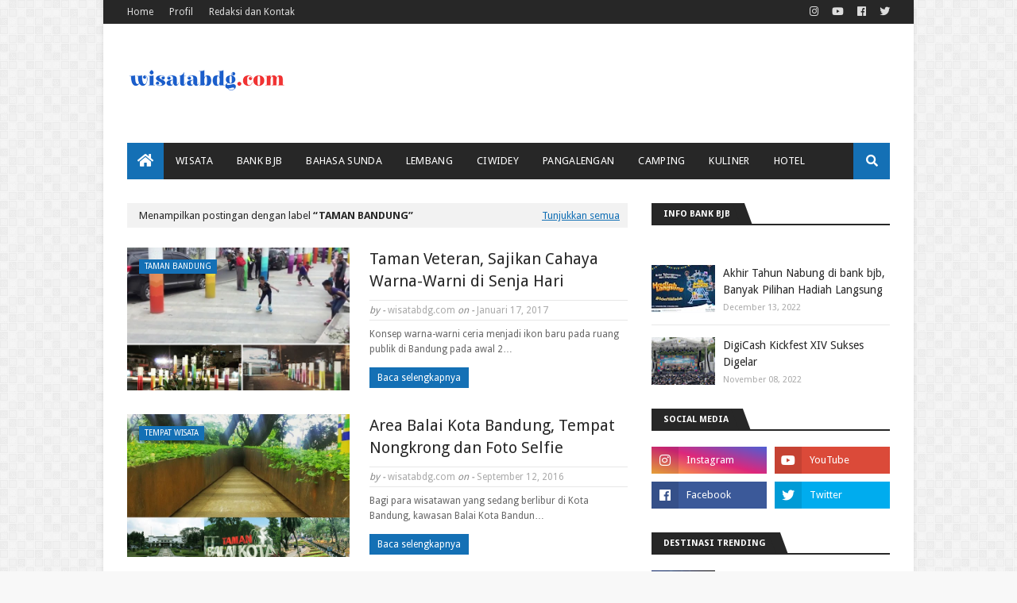

--- FILE ---
content_type: text/html; charset=UTF-8
request_url: https://www.wisatabdg.com/search/label/Taman%20Bandung?updated-max=2017-01-25T20:55:00%2B07:00&max-results=20&start=20&by-date=false
body_size: 39584
content:
<!DOCTYPE html>
<html class='ltr' dir='ltr' xmlns='http://www.w3.org/1999/xhtml' xmlns:b='http://www.google.com/2005/gml/b' xmlns:data='http://www.google.com/2005/gml/data' xmlns:expr='http://www.google.com/2005/gml/expr'>
<head>
<script async='async' crossorigin='anonymous' src='https://pagead2.googlesyndication.com/pagead/js/adsbygoogle.js?client=ca-pub-8098077708330456'></script>
<meta content='width=device-width, initial-scale=1, minimum-scale=1, maximum-scale=1' name='viewport'/>
<title>wisatabdg.com</title>
<meta content='text/html; charset=UTF-8' http-equiv='Content-Type'/>
<!-- Chrome, Firefox OS and Opera -->
<meta content='#f8f8f8' name='theme-color'/>
<!-- Windows Phone -->
<meta content='#f8f8f8' name='msapplication-navbutton-color'/>
<meta content='blogger' name='generator'/>
<link href='https://www.wisatabdg.com/favicon.ico' rel='icon' type='image/x-icon'/>
<link href='https://www.wisatabdg.com/search/label/Taman%20Bandung?updated-max=2017-01-25T05:55:00-08:00&max-results=20&start=20&by-date=false' rel='canonical'/>
<link rel="alternate" type="application/atom+xml" title="wisatabdg.com - Atom" href="https://www.wisatabdg.com/feeds/posts/default" />
<link rel="alternate" type="application/rss+xml" title="wisatabdg.com - RSS" href="https://www.wisatabdg.com/feeds/posts/default?alt=rss" />
<link rel="service.post" type="application/atom+xml" title="wisatabdg.com - Atom" href="https://www.blogger.com/feeds/6898480114378493463/posts/default" />
<!--Can't find substitution for tag [blog.ieCssRetrofitLinks]-->
<meta content='Informasi tempat-tempat wisata di Kota Bandung, Kab. Bandung, Kab. Bandung Barat, dan Cimahi' name='description'/>
<meta content='https://www.wisatabdg.com/search/label/Taman%20Bandung?updated-max=2017-01-25T05:55:00-08:00&max-results=20&start=20&by-date=false' property='og:url'/>
<meta content='wisatabdg.com' property='og:title'/>
<meta content='Informasi tempat-tempat wisata di Kota Bandung, Kab. Bandung, Kab. Bandung Barat, dan Cimahi' property='og:description'/>
<meta content='https://blogger.googleusercontent.com/img/b/R29vZ2xl/AVvXsEjuJudjZLtc81Lax558cVoUq_o_lTXNkmmcM64yJnDA03B0XjLhrR7M-lMFbqI-0bgObrwtv2jJBc7aLgVqF2TNW7dwPHt45V1NCItpvZ4PByUf2HmXKUpZ2Xr2W3dRisdQoYi-_c2bl7V4/w1200-h630-p-k-no-nu/Taman+Veteran+Bandung.jpg' property='og:image'/>
<meta content='https://blogger.googleusercontent.com/img/b/R29vZ2xl/AVvXsEgTGEMn7pgyhV27sioTlLaRR9XIilvWOmI0GSAx_qkG-S1mlYg2TD5DeHd0LPOmQaQryDbU3An_UXTBUHI-_ch5ehXRANEkQObM1HTWd38DFFQ8PcokcjwbL-niX42kvxuW_qHrw2ZvwR75/w1200-h630-p-k-no-nu/Taman+Labirin+Balai+Kota+Bandung.jpg' property='og:image'/>
<meta content='https://blogger.googleusercontent.com/img/b/R29vZ2xl/AVvXsEgLxwtoaKwK4AshCN8kINZYGVD2cWOqHRUcM65kQQyeDAzbGQ4sqEI0Lx-h9cTn6wa2Q5nVopQss-dhorgQGG8RNDzBjS253NRHSU0rfWtA9fGAEIPW6IufzDm-GT6rtOyxHu-niosjY9Z8/w1200-h630-p-k-no-nu/Taman+Pramuka+Bandung.jpg' property='og:image'/>
<meta content='https://blogger.googleusercontent.com/img/b/R29vZ2xl/AVvXsEjvSYYuBxZEYmnsjS2THxvpRQ4HuFC_QesYEWxa9nKDl_PAh3z3UBmfBqpF7mLffveHXDBKe3e8IUNSPqYxRrgk6pOs8PnP3yoMswBdri-cLWqC0_3_EVPtKYRJ96I5InqjatxdyGZDKogY/w1200-h630-p-k-no-nu/Air+Mancur+Lapangan+Gasibu.jpg' property='og:image'/>
<meta content='https://blogger.googleusercontent.com/img/b/R29vZ2xl/AVvXsEg-Y-T4_hkAKwu-p7oy5z8_stMiriEElrk4ttHYt9R68j9hTNTAhvzdl6qy9FZz9wgEXjNqXHVj5-21ZXsFYbUN42CroXdEKZaCZawBL56ilICKEhFp31enUFlo0nv9qvWhI3VtkLNB7J6Q/w1200-h630-p-k-no-nu/Taman+Burung+di+Dago+Giri.jpg' property='og:image'/>
<meta content='https://blogger.googleusercontent.com/img/b/R29vZ2xl/AVvXsEh9bxHjnRYZZw1Ogw7oUekeYYh0BJfFDSHXriHxBppK6qEKPHlIxKkcDmB-zunsnxyVcYhIRtl7uvVT_Mw_jfrcb-ftoIMlI-a1qICPj-yE7AV01rTjraNwCgsz77tLkPhNU3Y03Sx0f-su/w1200-h630-p-k-no-nu/Peta+Park+Jalan+Peta+Bandung+dekat+Festival+Citylink.jpg' property='og:image'/>
<meta content='https://blogger.googleusercontent.com/img/b/R29vZ2xl/AVvXsEjm4i5NV3AHD3E1optkvLqLuKcmP_nnRBBT8MeP0Tb8r1lxyIuT7uO3OnDZOf0lrTMyqmQ7PrIKwXriQWtzAAtoIMXsIfbQrnblZB-M5_liTt2a8MQQCggJFr9U3agXCVeb_uYm43qyDDwT/w1200-h630-p-k-no-nu/Patung+Dinosaurus+di+Taman+Lansia+Bandung.jpg' property='og:image'/>
<meta content='https://blogger.googleusercontent.com/img/b/R29vZ2xl/AVvXsEgn_7BAz9CAlKqH6b2PScZlBHJMdgM3tB0IH93-FI0ST5MGouda2ft8kRKF-NrvbvWZZtcrrXLCgOh3A_dY_kcSD3K9LWMr2Ke3wpekkKwFMQXzYxI71my96sUyyo9rBXYwEho6d_fOp6FW/w1200-h630-p-k-no-nu/Patung+Dinosaurus+Taman+Alu-Alun+Ujungberung+Bandung.jpg' property='og:image'/>
<meta content='https://blogger.googleusercontent.com/img/b/R29vZ2xl/AVvXsEiQAc8wBhIxI6tihCl1LJkg6JN8FMSI3HjfkTdTkMh9tRPMTUgTLZUGW_HsCe-8oaI_pcNuB1_DGtoKnoPEND0hHjZZwuNjqylpdpfQh_0kBIUhKMy5gGBMubnzD0r3vpa0vcs5rRIcFwUL/w1200-h630-p-k-no-nu/Pembenahan+Lapangan+Tegallega+dan+Babakan+Siliwangi+2016.jpg' property='og:image'/>
<meta content='https://blogger.googleusercontent.com/img/b/R29vZ2xl/AVvXsEhzgYC-WojxE8yF0tryfvmTDc7mgB5_dyUJNWhO7CtSt32StmlLzjws_2omQrI2GKPqxDYmKVJaRgM86Iyj8Iw-er32wG6ughvPX0FFaXxVLBF0Bogd0B2wcwoDnprjCYv4nNfhwNIVrUR4/w1200-h630-p-k-no-nu/Taman+Griya+Caraka+Bandung.jpg' property='og:image'/>
<meta content='https://blogger.googleusercontent.com/img/b/R29vZ2xl/AVvXsEiAEY-w5lODRpJ8v-qL9v4WrgXlvpgDfeMLkIvanpIoFKOHYM8f60-wHQRfer_vk5tNIZeoCVe0aQbiXEdqXeeiUJv7pdsKbVGawOwfg-iVe7I3k9QDc9O-eH8MtjQjCgx6CHciiTnIWKXI/w1200-h630-p-k-no-nu/Taman+lalu+lintas+Bandung.jpg' property='og:image'/>
<meta content='https://blogger.googleusercontent.com/img/b/R29vZ2xl/AVvXsEh6_yOTB1WITaowlKGhYkFqJMh8D0vNMp8X_mdedW97nOwFnKr9YKj5KWlQ-lVS90jKYw5AijeIp1lRGgY0FZykmyX38Kfj5o5eBL0GWEyQ_z7ySCiD8qKlO-92do8ES3g0EowuwqoKvH1Q/w1200-h630-p-k-no-nu/Peresmian+Teras+Cikapundung.jpg' property='og:image'/>
<meta content='https://blogger.googleusercontent.com/img/b/R29vZ2xl/AVvXsEjLHFPosa-hyQr_bntoydxFiwKKYHp3l5SJp8fuRmvEn6tDWP68muk1jp_i_ya2RwsSsHTbZzM9NshlTCQjxhklbturRxRAam-bS4Tyu7qWR9Q-4OT50Y8p12Wm8JX_R0JOiDqmwLWauvOA/w1200-h630-p-k-no-nu/Lokasi+Taman+Vanda+Bandung.jpg' property='og:image'/>
<meta content='https://blogger.googleusercontent.com/img/b/R29vZ2xl/AVvXsEjm9jINNwhh4iIpgL0ltuoadRDa4YuO6KXa7EhrSUZ0qSf8URTpUxTyGVhVLlS3VcTsyLGwOQY9tTuiC3l2IeEy0qSBegvH6WSp0ETaU0k8_4AQvqPo8RJTgHhFpcFevOu4kgmtXDe6Ddtv/w1200-h630-p-k-no-nu/taman+anak+sungai+cikapayang+bandung.jpg' property='og:image'/>
<meta content='https://blogger.googleusercontent.com/img/b/R29vZ2xl/AVvXsEhMV7l550nZvWdkNZmfOH2LZmhEC-pBdCaGzvqTg7l7oRHtmgSoeaHrsJnB0C5QH3jJf62IA0gKB0iKbH6iY1C23A1nac3wGScLYM_KmPbB50AkI7tnZjnKuWsIkY2lW9FZSQihG7diiR6l/w1200-h630-p-k-no-nu/Teras+Cikapundung+Babakan+Siliwangi+Bandung.jpg' property='og:image'/>
<meta content='https://blogger.googleusercontent.com/img/b/R29vZ2xl/AVvXsEh-uDFc_3N3J3DIAmD5FMtGdtObTHY0FCbXEI6eTJ0kG-IIU4EG_WkflYJIKMpxvThib4eitQXW4DGiUin9d-PSpDwh0YvYQxGPK0qgXCD_Kk_ZxL5uGnF3axf8FBEt0cBNaAeNUnxr8fYQ/w1200-h630-p-k-no-nu/robot+transformers+angkot+di+Bandung.jpg' property='og:image'/>
<meta content='https://blogger.googleusercontent.com/img/b/R29vZ2xl/AVvXsEik897hXAt538QfCcJEdq1qpdcNCDkPbHfItMSEV88KhtWCcNSxpax8yDGa8RWSAvdXwerFVtLrVd7bcKnxMTxc370yw3NDwJrGttGICapxqUx8bloovjSlyWWHjKteBzRNFZtg1pvzz0-0/w1200-h630-p-k-no-nu/Lokasi+Taman+Inklusi+Bandung.jpg' property='og:image'/>
<meta content='https://blogger.googleusercontent.com/img/b/R29vZ2xl/AVvXsEjRBqNF250dlEcU6ZW8enKCsf4SbICBqvKITLkmmJsgtEaYD4qqmswCG5US5HcZL9QZ_XAHi9FGrxyEr4e-sP5Z52RT72Sx4WbP7YtF3XVqLLIg52YTttBbeOsSEZaZX3lKIiMwndaAJCae/w1200-h630-p-k-no-nu/Active+Park+Taman+Supratman+Bandung.jpg' property='og:image'/>
<!-- Google Fonts -->
<link href='//fonts.googleapis.com/css?family=Droid+Sans:400,700|Oswald:400' media='all' rel='stylesheet' type='text/css'/>
<link href='https://use.fontawesome.com/releases/v5.0.10/css/all.css' rel='stylesheet'/>
<script async='async' src='https://propsid.b-cdn.net/gpt/wisatabdg.js'></script>
<!-- Google tag (gtag.js) -->
<script async='async' src='https://www.googletagmanager.com/gtag/js?id=G-G2QPXW13DD'></script>
<script>
  window.dataLayer = window.dataLayer || [];
  function gtag(){dataLayer.push(arguments);}
  gtag('js', new Date());

  gtag('config', 'G-G2QPXW13DD');
</script>
<!-- Template Style CSS -->
<style id='page-skin-1' type='text/css'><!--
/*
-----------------------------------------------
Blogger Template Style
Name:        Publister
Version:     Premium
Author:      Sora Templates
Author Url:  https://www.soratemplates.com/
----------------------------------------------- */
/*-- Reset CSS --*/
a,abbr,acronym,address,applet,b,big,blockquote,body,caption,center,cite,code,dd,del,dfn,div,dl,dt,em,fieldset,font,form,h1,h2,h3,h4,h5,h6,html,i,iframe,img,ins,kbd,label,legend,li,object,p,pre,q,s,samp,small,span,strike,strong,sub,sup,table,tbody,td,tfoot,th,thead,tr,tt,u,ul,var{padding:0;border:0;outline:0;vertical-align:baseline;background:0 0;text-decoration:none}form,textarea,input,button{-webkit-appearance:none;-moz-appearance:none;appearance:none;border-radius:0}dl,ul{list-style-position:inside;font-weight:400;list-style:none}ul li{list-style:none}caption,th{text-align:center}img{border:none;position:relative}a,a:visited{text-decoration:none}.clearfix{clear:both}.section,.widget,.widget ul{margin:0;padding:0}a{color:#1470b5}a img{border:0}abbr{text-decoration:none}.CSS_LIGHTBOX{z-index:999999!important}.separator a{clear:none!important;float:none!important;margin-left:0!important;margin-right:0!important}#navbar-iframe,.widget-item-control,a.quickedit,.home-link,.feed-links{display:none!important}.center{display:table;margin:0 auto;position:relative}.widget > h2,.widget > h3{display:none}
/*-- Body Content CSS --*/
body{background:#f8f8f8 url(//2.bp.blogspot.com/-XUjrHwKdABI/Wy7BNdhE8eI/AAAAAAAACIw/O2Tlvz1PJHQ9yU5gSfqXGN7MKw9KTlwFACK4BGAYYCw/s1600/body.bg.png) repeat fixed top left;background-color:#f8f8f8;font-family:'Droid Sans',sans-serif;font-size:16px;font-weight:400;color:#656565;word-wrap:break-word;margin:0;padding:0}
#outer-wrapper{max-width:1020px;margin:0 auto;background-color:#fff;box-shadow:0 0 5px rgba(0,0,0,.1)}
.row{width:960px}
#content-wrapper{margin:30px auto 0;overflow:hidden}
#content-wrapper > .container{margin:0 -15px}
#main-wrapper{float:left;overflow:hidden;width:66.66666667%;box-sizing:border-box;word-wrap:break-word;padding:0 15px;margin:0}
#sidebar-wrapper{float:right;overflow:hidden;width:33.33333333%;box-sizing:border-box;word-wrap:break-word;padding:0 15px}
.post-image-wrap{position:relative;display:block}
.post-image-link,.about-author .avatar-container,.comments .avatar-image-container{background-color:#f9f9f9;color:transparent!important}
.post-thumb{display:block;position:relative;width:100%;height:100%;object-fit:cover;z-index:1;transition:opacity .17s ease}
.post-image-link:hover .post-thumb,.post-image-wrap:hover .post-image-link .post-thumb,.hot-item-inner:hover .post-image-link .post-thumb{opacity:.9}
.post-title a{display:block}
#top-bar{width:100%;height:30px;background-color:#272727;overflow:hidden;margin:0}
#top-bar .container{margin:0 auto}
.top-bar-nav{position:relative;float:left;display:block}
.top-bar-nav .widget > .widget-title{display:none}
.top-bar-nav ul li{float:left}
.top-bar-nav ul li > a{height:30px;display:block;color:#ddd;font-size:12px;font-weight:400;line-height:30px;margin:0 10px 0 0;padding:0 5px;transition:color .17s}
.top-bar-nav ul li:first-child > a{padding:0 5px 0 0}
.top-bar-nav ul > li:hover > a{color:#1470b5}
.top-bar-social{position:relative;float:right;display:block}
.top-bar-social .widget > .widget-title{display:none}
.top-bar-social ul > li{float:left;display:inline-block}
.top-bar-social ul > li > a{line-height:30px;display:block;color:#ddd;text-decoration:none;font-size:13px;text-align:center;padding:0 5px;margin:0 0 0 7px;transition:color .17s}
.top-bar-social ul > li:last-child > a{padding:0 0 0 5px}
.top-bar-social ul > li:hover > a{color:#1470b5}
.social a:before{display:inline-block;font-family:'Font Awesome 5 Brands';font-style:normal;font-weight:400}
.social .blogger a:before{content:"\f37d"}
.social .facebook a:before{content:"\f09a"}
.social .twitter a:before{content:"\f099"}
.social .gplus a:before{content:"\f0d5"}
.social .rss a:before{content:"\f09e";font-family:'Font Awesome 5 Free';font-weight:900}
.social .youtube a:before{content:"\f167"}
.social .skype a:before{content:"\f17e"}
.social .stumbleupon a:before{content:"\f1a4"}
.social .tumblr a:before{content:"\f173"}
.social .vk a:before{content:"\f189"}
.social .stack-overflow a:before{content:"\f16c"}
.social .github a:before{content:"\f09b"}
.social .linkedin a:before{content:"\f0e1"}
.social .dribbble a:before{content:"\f17d"}
.social .soundcloud a:before{content:"\f1be"}
.social .behance a:before{content:"\f1b4"}
.social .digg a:before{content:"\f1a6"}
.social .instagram a:before{content:"\f16d"}
.social .pinterest a:before{content:"\f0d2"}
.social .twitch a:before{content:"\f1e8"}
.social .delicious a:before{content:"\f1a5"}
.social .codepen a:before{content:"\f1cb"}
.social .flipboard a:before{content:"\f44d"}
.social .reddit a:before{content:"\f1a1"}
.social .whatsapp a:before{content:"\f232"}
.social .messenger a:before{content:"\f39f"}
.social .snapchat a:before{content:"\f2ac"}
.social .email a:before{content:"\f0e0";font-family:'Font Awesome 5 Free'}
.social .external-link a:before{content:"\f35d";font-family:'Font Awesome 5 Free';font-weight:900}
.social-color .blogger a{background-color:#ff5722}
.social-color .facebook a{background-color:#3b5999}
.social-color .twitter a{background-color:#00acee}
.social-color .gplus a{background-color:#db4a39}
.social-color .youtube a{background-color:#db4a39}
.social-color .instagram a{background:linear-gradient(15deg,#ffb13d,#dd277b,#4d5ed4)}
.social-color .pinterest a{background-color:#ca2127}
.social-color .dribbble a{background-color:#ea4c89}
.social-color .linkedin a{background-color:#0077b5}
.social-color .tumblr a{background-color:#365069}
.social-color .twitch a{background-color:#6441a5}
.social-color .rss a{background-color:#ffc200}
.social-color .skype a{background-color:#00aff0}
.social-color .stumbleupon a{background-color:#eb4823}
.social-color .vk a{background-color:#4a76a8}
.social-color .stack-overflow a{background-color:#f48024}
.social-color .github a{background-color:#24292e}
.social-color .soundcloud a{background:linear-gradient(#ff7400,#ff3400)}
.social-color .behance a{background-color:#191919}
.social-color .digg a{background-color:#1b1a19}
.social-color .delicious a{background-color:#0076e8}
.social-color .codepen a{background-color:#000}
.social-color .flipboard a{background-color:#f52828}
.social-color .reddit a{background-color:#ff4500}
.social-color .whatsapp a{background-color:#3fbb50}
.social-color .messenger a{background-color:#0084ff}
.social-color .snapchat a{background-color:#ffe700}
.social-color .email a{background-color:#888}
.social-color .external-link a{background-color:#272727}
.social-text .blogger a:after{content:"Blogger"}
.social-text .facebook a:after{content:"Facebook"}
.social-text .twitter a:after{content:"Twitter"}
.social-text .gplus a:after{content:"Google Plus"}
.social-text .rss a:after{content:"Rss"}
.social-text .youtube a:after{content:"YouTube"}
.social-text .skype a:after{content:"Skype"}
.social-text .stumbleupon a:after{content:"StumbleUpon"}
.social-text .tumblr a:after{content:"Tumblr"}
.social-text .vk a:after{content:"VKontakte"}
.social-text .stack-overflow a:after{content:"Stack Overflow"}
.social-text .github a:after{content:"Github"}
.social-text .linkedin a:after{content:"LinkedIn"}
.social-text .dribbble a:after{content:"Dribbble"}
.social-text .soundcloud a:after{content:"SoundCloud"}
.social-text .behance a:after{content:"Behance"}
.social-text .digg a:after{content:"Digg"}
.social-text .instagram a:after{content:"Instagram"}
.social-text .pinterest a:after{content:"Pinterest"}
.social-text .twitch a:after{content:"Twitch"}
.social-text .delicious a:after{content:"Delicious"}
.social-text .codepen a:after{content:"CodePen"}
.social-text .flipboard a:after{content:"Flipboard"}
.social-text .reddit a:after{content:"Reddit"}
.social-text .whatsapp a:after{content:"Whatsapp"}
.social-text .messenger a:after{content:"Messenger"}
.social-text .snapchat a:after{content:"Snapchat"}
.social-text .email a:after{content:"Email"}
.social-text .external-link a:after{content:"WebSite"}
#header-wrap{position:relative;margin:0}
.header-header{background-color:#fff;width:100%;height:90px;position:relative;overflow:hidden;padding:30px 0}
.header-header .container{position:relative;margin:0 auto;padding:0}
.header-logo{position:relative;float:left;width:auto;max-width:250px;max-height:60px;margin:0;padding:15px 0}
.header-logo .header-image-wrapper{display:block}
.header-logo img{max-width:100%;max-height:60px;margin:0}
.header-logo h1{color:#272727;font-size:20px;line-height:1.4em;margin:0}
.header-logo p{font-size:12px;margin:5px 0 0}
.header-ads{position:relative;float:right}
.header-ads .widget > .widget-title{display:none}
.header-ads .widget{max-width:100%}
.header-ads .widget .widget-content{width:728px;max-width:100%;max-height:90px;line-height:1}
.header-menu{position:relative;width:100%;height:46px;background-color:#fff;z-index:10;font-size:13px;margin:0}
.header-menu .container{background-color:#272727;position:relative;margin:0 auto;padding:0}
#main-menu .widget,#main-menu .widget > .widget-title{display:none}
#main-menu .show-menu{display:block}
#main-menu{position:relative;height:46px;z-index:15}
#main-menu ul > li{float:left;position:relative;margin:0;padding:0;transition:background .17s}
#main-menu ul > li:hover{background-color:#1470b5}
#main-menu ul > li.li-home a{background-color:#1470b5}
#main-menu ul > li.li-home-icon > a{width:46px;height:46px;text-align:center;font-size:18px;line-height:46px;font-weight:400;padding:0}
#main-menu ul > li > a{position:relative;color:#fff;font-size:13px;font-weight:400;line-height:46px;display:inline-block;text-transform:uppercase;letter-spacing:.3px;margin:0;padding:0 15px;transition:color .17s ease}
#main-menu ul > li:hover > a{color:#fff}
#main-menu ul > li > ul{position:absolute;float:left;left:0;top:46px;width:180px;background-color:#fff;z-index:99999;margin-top:0;padding:0;border:0;box-shadow:0 3px 5px rgba(0,0,0,0.2);visibility:hidden;opacity:0}
#main-menu ul > li > ul > li > ul{position:absolute;float:left;top:0;left:100%;margin-left:0;border:0}
#main-menu ul > li > ul > li{display:block;float:none;position:relative}
#main-menu ul > li > ul > li:hover{background-color:rgba(0,0,0,0.03)}
#main-menu ul > li > ul > li a{display:block;height:34px;font-size:11px;color:#777;line-height:34px;box-sizing:border-box;margin:0;padding:0 15px;border:0;border-bottom:1px solid #e7e7e7;transition:all .17s ease}
#main-menu ul > li > ul > li:hover > a{color:#777;padding-left:20px}
#main-menu ul > li > ul > li:last-child a{border-bottom:0}
#main-menu ul > li.has-sub > a:after{content:'\f0d7';float:right;font-family:'Font Awesome 5 Free';font-size:12px;font-weight:900;margin:-1px 0 0 6px}
#main-menu ul > li > ul > li.has-sub > a:after{content:'\f0da';float:right;margin:0}
#main-menu .mega-menu{position:static!important}
#main-menu .mega-menu > ul{width:100%;box-sizing:border-box;padding:20px 10px}
#main-menu .mega-menu > ul.mega-menu-inner{overflow:hidden}
#main-menu ul > li:hover > ul,#main-menu ul > li > ul > li:hover > ul{visibility:visible;opacity:1}
#main-menu ul ul{transition:all .17s ease}
.mega-menu-inner .mega-item{float:left;width:25%;box-sizing:border-box;padding:0 10px}
.mega-menu-inner .mega-content{position:relative;width:100%;overflow:hidden;padding:0}
.mega-content .post-image-wrap{width:100%;height:140px}
.mega-content .post-image-link{width:100%;height:100%;z-index:1;display:block;position:relative;overflow:hidden;padding:0}
.mega-content .post-title{position:relative;font-size:14px;font-weight:400;line-height:1.5em;margin:7px 0 5px;padding:0}
.mega-content .post-title a{display:block;color:#272727;transition:color .17s}
.mega-content .post-title a:hover{color:#1470b5}
.mega-content .post-tag{top:auto;left:0;bottom:0}
.no-posts{float:left;width:100%;height:100px;line-height:100px;text-align:center}
.mega-menu .no-posts{line-height:60px;color:#272727}
.show-search,.hide-search{position:absolute;right:0;top:0;display:block;width:46px;height:46px;background-color:#1470b5;line-height:46px;z-index:20;color:#fff;font-size:15px;text-align:center;cursor:pointer;padding:0}
.show-search:before{content:"\f002";font-family:'Font Awesome 5 Free';font-weight:900}
.hide-search:before{content:"\f00d";font-family:'Font Awesome 5 Free';font-weight:900}
#nav-search{display:none;position:absolute;left:0;top:0;width:100%;height:46px;z-index:99;background-color:#272727;box-sizing:border-box;padding:0}
#nav-search .search-form{width:100%;height:46px;background-color:rgba(0,0,0,0);line-height:46px;overflow:hidden;padding:0}
#nav-search .search-input{width:100%;height:46px;font-family:inherit;color:#fff;margin:0;padding:0 70px 0 20px;background-color:rgba(0,0,0,0);font-size:13px;font-weight:400;box-sizing:border-box;border:0}
#nav-search .search-input:focus{color:#fff;outline:none}
#mobile-logo .widget > .widget-title > h3{display:none}
.mobile-header{display:none;position:relative;float:left;width:100%;height:55px;background-color:#272727;z-index:1010}
.mobile-header .logo-content{position:relative;float:left;display:block;width:100%;height:55px;text-align:center;z-index:2}
.mobile-header .logo-content > a{height:35px;display:inline-block;padding:10px 0}
.mobile-header .logo-content > a > img{height:35px}
.mobile-header .logo-content > h3{font-size:20px;height:35px;line-height:35px;margin:10px 0 0}
.mobile-header .logo-content > h3 > a{color:#fff}
.mobile-search-form{position:absolute;display:none;z-index:4;background-color:#272727;width:100%;height:55px;left:0;top:0}
.mobile-search-form .mobile-search-input{background-color:#272727;display:block;width:calc(100% - 55px);height:55px;font-family:inherit;font-size:13px;font-weight:400;color:#fff;box-sizing:border-box;padding:0 20px;border:0}
.mobile-search-form{position:absolute;display:none;z-index:4;background-color:#272727;width:100%;height:55px;left:0;top:0}
.mobile-search-form .mobile-search-input{background-color:#272727;display:block;width:calc(100% - 55px);height:55px;font-size:13px;font-weight:400;color:#fff;box-sizing:border-box;padding:0 20px;border:0}
.overlay{display:none;position:fixed;top:0;left:0;right:0;bottom:0;z-index:990;background:rgba(255,255,255,0.8)}
.slide-menu-toggle,.show-mobile-search,.hide-mobile-search{position:absolute;line-height:55px;height:55px;width:55px;top:0;left:0;font-family:'Font Awesome 5 Free';color:#fff;font-size:18px;font-weight:900;text-align:center;cursor:pointer;z-index:4;padding:0}
.slide-menu-toggle{border-right:1px solid rgba(255,255,255,0.08)}
.show-mobile-search,.hide-mobile-search{border-left:1px solid rgba(255,255,255,0.08);left:auto;right:0}
.slide-menu-toggle:before{content:"\f0c9"}
.nav-active .slide-menu-toggle:before{content:"\f00d"}
.show-mobile-search:before{content:"\f002"}
.hide-mobile-search:before{content:"\f00d"}
.mobile-menu{position:relative;float:left;width:100%;background-color:#272727;box-sizing:border-box;padding:20px;border-top:1px solid rgba(255,255,255,0.08);visibility:hidden;opacity:0;transform-origin:0 0;transform:scaleY(0);transition:all .17s ease}
.nav-active .mobile-menu{visibility:visible;opacity:1;transform:scaleY(1)}
.mobile-menu > ul{margin:0}
.mobile-menu .m-sub{display:none;padding:0}
.mobile-menu ul li{position:relative;display:block;overflow:hidden;float:left;width:100%;font-size:13px;text-transform:uppercase;line-height:38px;margin:0;padding:0;border-top:1px solid rgba(255,255,255,0.01)}
.mobile-menu > ul > li{font-weight:400;letter-spacing:.3px}
.mobile-menu > ul li ul{overflow:hidden}
.mobile-menu > ul > li:first-child{border-top:0}
.mobile-menu ul li a{color:#fff;padding:0;display:block;transition:all .17s ease}
.mobile-menu ul li.has-sub .submenu-toggle{position:absolute;top:0;right:0;color:#fff;cursor:pointer}
.mobile-menu ul li.has-sub .submenu-toggle:after{content:'\f0da';font-family:'Font Awesome 5 Free';font-weight:900;float:right;width:34px;font-size:16px;text-align:center;transition:all .17s ease}
.mobile-menu ul li.has-sub.show > .submenu-toggle:after{transform:rotate(90deg)}
.mobile-menu > ul > li > ul > li a{font-size:11px}
.mobile-menu > ul > li > ul > li > a{color:#fff;opacity:.7;padding:0 0 0 15px}
.mobile-menu > ul > li > ul > li > ul > li > a{color:#fff;opacity:.7;padding:0 0 0 30px}
.mobile-menu ul > li > .submenu-toggle:hover{color:#1470b5}
.post-meta{color:#aaa;font-size:12px;font-weight:400}
.post-meta .post-author,.post-meta .post-date{display:inline-block}
.post-meta .post-date{text-transform:capitalize}
.post-meta em{color:#888;font-style:italic;text-transform:initial}
.post-meta a{color:#aaa;transition:color .17s}
.post-meta a:hover{color:#1470b5}
#hot-wrapper{margin:0 auto}
#hot-section .widget,#hot-section .widget > .widget-title{display:none}
#hot-section .show-hot{display:block!important}
#hot-section .show-hot .widget-content{position:relative;overflow:hidden;height:402px;margin:30px 0 0}
.hot-loader{position:relative;height:100%;overflow:hidden;display:block}
.hot-loader:after{content:'';position:absolute;top:50%;left:50%;width:26px;height:26px;margin:-15px 0 0 -15px;border:2px solid #ddd;border-left-color:#1470b5;border-right-color:#1470b5;border-radius:100%;animation:spinner .8s infinite linear;transform-origin:center}
@-webkit-keyframes spinner {
0%{-webkit-transform:rotate(0deg);transform:rotate(0deg)}
to{-webkit-transform:rotate(1turn);transform:rotate(1turn)}
}
@keyframes spinner {
0%{-webkit-transform:rotate(0deg);transform:rotate(0deg)}
to{-webkit-transform:rotate(1turn);transform:rotate(1turn)}
}
ul.hot-posts{position:relative;overflow:hidden;height:402px;margin:0 -1px}
.hot-posts .hot-item{position:relative;float:left;width:33.33333333%;height:180px;overflow:hidden;box-sizing:border-box;padding:0 1px}
.hot-posts .item-0,.hot-posts .item-1{width:50%;height:220px;margin:0 0 2px}
.hot-item-inner{position:relative;float:left;width:100%;height:100%;overflow:hidden;display:block}
.hot-posts .post-image-link{width:100%;height:100%;position:relative;overflow:hidden;display:block}
.hot-posts .post-image-link:hover .post-thumb{opacity:1}
.hot-posts .post-info{position:absolute;bottom:0;left:0;width:100%;background-color:rgba(0,0,0,0.5);overflow:hidden;z-index:5;box-sizing:border-box;padding:15px;transition:background .17s ease}
.hot-item-inner:hover .post-info{background-color:rgba(0,0,0,0.6)}
.hot-posts .post-tag{position:relative;display:inline-block;top:0;left:0}
.hot-posts .post-title{font-size:17px;font-weight:400;display:block;line-height:1.4em;margin:10px 0 7px}
.hot-posts .post-title a{color:#fff;display:block}
.show-hot .no-posts{position:absolute;top:calc(50% - 50px);left:0;width:100%}
.queryMessage{overflow:hidden;background-color:#f2f2f2;color:#272727;font-size:13px;font-weight:400;padding:8px 10px;margin:0 0 25px}
.queryMessage .query-info{margin:0 5px}
.queryMessage .search-query,.queryMessage .search-label{font-weight:700;text-transform:uppercase}
.queryMessage .search-query:before,.queryMessage .search-label:before{content:"\201c"}
.queryMessage .search-query:after,.queryMessage .search-label:after{content:"\201d"}
.queryMessage a.show-more{float:right;color:#1470b5;text-decoration:underline;transition:opacity .17s}
.queryMessage a.show-more:hover{opacity:.8}
.queryEmpty{font-size:13px;font-weight:400;padding:10px 0;margin:0 0 25px;text-align:center}
.title-wrap,.featured-posts .widget-title{position:relative;float:left;width:100%;height:26px;display:block;margin:0 0 20px;border-bottom:2px solid #272727}
.title-wrap > h3,.featured-posts .widget-title > h3{position:relative;float:left;height:28px;font-size:11px;color:#fff;background-color:#272727;font-weight:700;line-height:28px;text-transform:uppercase;padding:0 15px;margin:0}
.title-wrap > h3:after,.featured-posts .widget-title > h3:after{position:absolute;content:'';width:15px;height:28px;right:-8px;bottom:0;background-color:#272727;transform:skew(22deg)}
a.view-all{float:right;font-size:13px;line-height:26px;color:#272727;transition:color .17s ease}
a.view-all:hover{color:#1470b5}
a.view-all:after{content:"\f054";float:right;font-weight:900;font-family:'Font Awesome 5 Free';font-size:9px;margin:0 0 0 3px;transition:color .17s}
.featured-posts > .widget{display:none;position:relative;float:left;width:100%;margin:0 0 30px}
.featured-posts > .show-widget{display:block}
.feat-big li{position:relative;float:left;width:calc(33.33333333% - 20px);overflow:hidden;margin:0 0 0 30px}
.feat-big .item-0{width:100%;margin:0 0 30px}
.feat-big .item-1{margin:0}
.feat-big .feat-inner{position:relative;float:left;width:100%;overflow:hidden}
.feat-big .post-image-link{position:relative;float:left;width:100%;height:120px;display:block;overflow:hidden;margin:0 0 7px}
.feat-big .feat-inner .post-image-link{width:280px;height:180px;margin:0 25px 0 0}
.feat-big .post-title{overflow:hidden;font-size:14px;font-weight:400;line-height:1.5em;margin:0 0 5px}
.feat-big .item-big .post-info{overflow:hidden}
.feat-big .item-small .post-info{float:left}
.feat-big .item-0 .post-title{font-size:20px;line-height:1.4em;margin:0 0 10px}
.feat-big .post-title a{color:#272727;transition:color .17s ease}
.feat-big .post-title a:hover{color:#1470b5}
.feat-big .item-0 .post-meta{padding:5px 0;border-top:1px solid #e7e7e7;border-bottom:1px solid #e7e7e7}
.feat-big .item-small .post-meta{font-size:11px}
.featured-posts > .col-width{width:calc(50% - 15px)}
.featured-posts > .col-right{float:right}
.feat-col li{position:relative;float:left;width:100%;overflow:hidden;padding:15px 0 0;margin:15px 0 0;border-top:1px solid #e7e7e7}
.feat-col .item-0{padding:0;margin:0;border:0}
.feat-col .feat-inner{position:relative;float:left;width:100%;overflow:hidden}
.feat-col .post-image-link{position:relative;float:left;width:80px;height:60px;display:block;overflow:hidden;margin:0 12px 0 0}
.feat-col .feat-inner .post-image-link{width:100%;height:180px;margin:0 0 15px}
.feat-col .post-title{overflow:hidden;font-size:14px;font-weight:400;line-height:1.5em;margin:0 0 5px}
.feat-col .item-big .post-info{float:left;width:100%}
.feat-col .item-small .post-info{overflow:hidden}
.feat-col .item-0 .post-title{font-size:20px;line-height:1.4em;margin:0 0 10px}
.feat-col .post-title a{color:#272727;transition:color .17s ease}
.feat-col .post-title a:hover{color:#1470b5}
.feat-col .item-0 .post-meta{padding:5px 0;border-top:1px solid #e7e7e7;border-bottom:1px solid #e7e7e7}
.feat-col .item-small .post-meta{font-size:11px}
.grid-small li{position:relative;display:inline-block;vertical-align:top;width:calc(33.33333333% - 20px);overflow:hidden;margin:30px 0 0 30px}
.grid-small li:nth-child(3n+1){margin:30px 0 0}
.grid-small li.item-0{margin:0}
.grid-small li.item-1,.grid-small li.item-2{margin:0 0 0 30px}
.grid-small .post-image-link{position:relative;float:left;width:100%;height:120px;display:block;overflow:hidden;margin:0 0 7px}
.grid-small .post-title{overflow:hidden;font-size:14px;font-weight:400;line-height:1.5em;margin:0 0 5px}
.grid-small .post-info{float:left}
.grid-small .post-title a{color:#272727;transition:color .17s ease}
.grid-small .post-title a:hover{color:#1470b5}
.grid-small .post-meta{font-size:11px}
ul.grid-big{margin:0 -15px}
.grid-big li{position:relative;float:left;width:50%;overflow:hidden;box-sizing:border-box;padding:0 15px;margin:30px 0 0}
.grid-big li.item-0,.grid-big li.item-1{margin:0}
.grid-big .feat-inner{position:relative;float:left;width:100%;overflow:hidden}
.grid-big .post-image-link{position:relative;float:left;width:100%;height:180px;display:block;overflow:hidden;margin:0 0 15px}
.grid-big .post-title{overflow:hidden;font-size:20px;font-weight:400;line-height:1.4em;margin:0 0 10px}
.grid-big .post-info{float:left;width:100%}
.grid-big .post-title a{color:#272727;transition:color .17s ease}
.grid-big .post-title a:hover{color:#1470b5}
.grid-big .post-meta{padding:5px 0;border-top:1px solid #e7e7e7;border-bottom:1px solid #e7e7e7}
.feat-list li{position:relative;float:left;width:100%;overflow:hidden;margin:30px 0 0}
.feat-list .item-0{margin:0}
.feat-list .feat-inner{position:relative;float:left;width:100%;overflow:hidden}
.feat-list .post-image-link{position:relative;float:left;width:280px;height:180px;display:block;overflow:hidden;margin:0 25px 0 0}
.feat-list .feat-inner .post-image-link{float:left;width:280px;height:180px;margin:0 25px 0 0}
.feat-list .post-title{overflow:hidden;font-size:20px;font-weight:400;line-height:1.4em;margin:0 0 10px}
.feat-list .post-info{overflow:hidden}
.feat-list .post-title a{color:#272727;transition:color .17s ease}
.feat-list .post-title a:hover{color:#1470b5}
.feat-list .post-meta{padding:5px 0;border-top:1px solid #e7e7e7;border-bottom:1px solid #e7e7e7}
.custom-widget li{overflow:hidden;padding:15px 0 0;margin:15px 0 0;border-top:1px solid #e7e7e7}
.custom-widget li:first-child{padding:0;margin:0;border:0}
.custom-widget .post-image-link{position:relative;width:80px;height:60px;float:left;overflow:hidden;display:block;vertical-align:middle;margin:0 10px 0 0}
.custom-widget .post-title{overflow:hidden;font-size:14px;font-weight:400;line-height:1.5em;margin:0 0 5px;padding:0}
.custom-widget .post-title a{display:block;color:#272727;transition:color .17s}
.custom-widget .post-title a:hover{color:#1470b5}
.custom-widget .post-meta{font-size:11px}
.blog-post{display:block;overflow:hidden;word-wrap:break-word}
.index-post{padding:0;margin:0 0 30px}
.index-post .post-image-wrap{float:left;width:280px;height:180px;margin:0 25px 0 0}
.index-post .post-image-wrap .post-image-link{width:100%;height:100%;position:relative;display:block;z-index:1;overflow:hidden}
.post-tag{position:absolute;top:15px;left:15px;height:18px;z-index:5;background-color:#1470b5;color:#fff;font-size:10px;line-height:18px;text-transform:uppercase;padding:0 7px}
.index-post .post-info{overflow:hidden}
.index-post .post-info > h2{font-size:20px;font-weight:400;line-height:1.4em;text-decoration:none;margin:0}
.index-post .post-info > h2 > a{display:block;color:#272727;transition:color .17s}
.index-post .post-info > h2 > a:hover{color:#1470b5}
.widget iframe,.widget img{max-width:100%}
.date-header{display:block;overflow:hidden;font-weight:400;margin:0!important;padding:0}
.index-post .post-meta{padding:5px 0;margin:10px 0 0;border-top:1px solid #e7e7e7;border-bottom:1px solid #e7e7e7}
.post-timestamp{margin-left:0}
.post-snippet{position:relative;display:block;overflow:hidden;font-size:12px;line-height:1.6em;font-weight:400;margin:8px 0 0}
a.read-more{position:relative;display:inline-block;background-color:#1470b5;height:26px;color:#fff;font-size:12px;font-weight:400;line-height:26px;padding:0 10px;margin:13px 0 0;transition:background .17s}
a.read-more:hover{background-color:#272727}
#breadcrumb{font-size:12px;font-weight:400;color:#aaa;margin:0 0 10px}
#breadcrumb a{color:#aaa;transition:color .17s}
#breadcrumb a:hover{color:#1470b5}
#breadcrumb a,#breadcrumb em{display:inline-block}
#breadcrumb .delimiter:after{content:'\f054';font-family:'Font Awesome 5 Free';font-size:9px;font-weight:900;font-style:normal;margin:0 3px}
.item-post h1.post-title{color:#272727;font-size:27px;line-height:1.5em;font-weight:700;position:relative;display:block;margin:15px 0;padding:0}
.static_page .item-post h1.post-title{padding:0 0 10px;margin:0;border-bottom:1px solid #e7e7e7}
.item-post .post-body{width:100%;line-height:1.5em;padding:20px 0 0}
.static_page .item-post .post-body{padding:20px 0}
.item-post .post-outer{padding:0}
.item-post .post-body img{max-width:100%}
.item-post .post-meta{padding:5px 0;border-top:1px solid #e7e7e7;border-bottom:1px solid #e7e7e7}
.main .widget{margin:0}
.main .Blog{border-bottom-width:0}
.post-footer{position:relative;float:left;width:100%;margin:20px 0 0}
.inline-ad{position:relative;display:block;max-height:60px;margin:0 0 30px}
.inline-ad > ins{display:block!important;margin:0 auto!important}
.item .inline-ad{float:left;width:100%;margin:20px 0 0}
.item-post-wrap > .inline-ad{margin:0 0 20px}
.post-labels{overflow:hidden;height:auto;position:relative;margin:0 0 20px;padding:0}
.post-labels span,.post-labels a{float:left;height:22px;background-color:#f2f2f2;color:#272727;font-size:12px;line-height:22px;font-weight:400;margin:0;padding:0 10px}
.post-labels span{background-color:#272727;color:#fff}
.post-labels a{margin:0 0 0 5px;transition:all .17s ease}
.post-labels a:hover{background-color:#1470b5;color:#fff;border-color:#1470b5}
.post-reactions{height:28px;display:block;margin:0 0 15px}
.post-reactions span{float:left;color:#272727;font-size:11px;line-height:25px;text-transform:uppercase;font-weight:700}
.reactions-inner{float:left;margin:0;height:28px}
.post-share{position:relative;overflow:hidden;line-height:0;margin:0 0 30px}
ul.share-links{position:relative}
.share-links li{width:30px;float:left;box-sizing:border-box;margin:0 5px 0 0}
.share-links li.facebook,.share-links li.twitter,.share-links li.gplus{width:20%}
.share-links li a{float:left;display:inline-block;cursor:pointer;width:100%;height:28px;line-height:28px;color:#fff;font-weight:400;font-size:13px;text-align:center;box-sizing:border-box;opacity:1;margin:0;padding:0;transition:all .17s ease}
.share-links li.whatsapp-mobile{display:none}
.is-mobile li.whatsapp-desktop{display:none}
.is-mobile li.whatsapp-mobile{display:inline-block}
.share-links li a:before{float:left;display:block;width:30px;background-color:rgba(0,0,0,0.05);text-align:center;line-height:28px}
.share-links li a:hover{opacity:.8}
ul.post-nav{position:relative;overflow:hidden;display:block;margin:0 0 30px}
.post-nav li{display:inline-block;width:50%}
.post-nav .post-prev{float:left;text-align:left;box-sizing:border-box;padding:0 10px}
.post-nav .post-next{float:right;text-align:right;box-sizing:border-box;padding:0 10px}
.post-nav li a{color:#272727;line-height:1.4em;display:block;overflow:hidden;transition:color .17s}
.post-nav li:hover a{color:#1470b5}
.post-nav li span{display:block;font-size:11px;color:#aaa;font-weight:700;text-transform:uppercase;padding:0 0 2px}
.post-nav .post-prev span:before{content:"\f053";float:left;font-family:'Font Awesome 5 Free';font-size:10px;font-weight:900;text-transform:none;margin:0 2px 0 0}
.post-nav .post-next span:after{content:"\f054";float:right;font-family:'Font Awesome 5 Free';font-size:10px;font-weight:900;text-transform:none;margin:0 0 0 2px}
.post-nav p{font-size:13px;font-weight:400;line-height:1.4em;margin:0}
.post-nav .post-nav-active p{color:#aaa}
.about-author{position:relative;display:block;overflow:hidden;padding:15px;margin:0 0 30px;border:1px solid #e7e7e7}
.about-author .avatar-container{position:relative;float:left;width:80px;height:80px;overflow:hidden;margin:0 15px 0 0;border-radius:100%}
.about-author .author-avatar{float:left;width:100%;height:100%}
.author-name{overflow:hidden;display:inline-block;font-size:12px;font-weight:700;text-transform:uppercase;line-height:14px;margin:7px 0 3px}
.author-name span{color:#272727}
.author-name a{color:#1470b5;transition:opacity .17s}
.author-name a:hover{opacity:.8}
.author-description{display:block;overflow:hidden;font-size:13px;font-weight:400;color:#5E5E5E;line-height:1.4em}
.author-description a:hover{text-decoration:underline}
#related-wrap{overflow:hidden;margin:0 0 30px}
#related-wrap .related-tag{display:none}
.related-ready{float:left;width:100%}
.related-ready .loader{height:178px}
ul.related-posts{position:relative;overflow:hidden;margin:0 -15px;padding:0}
.related-posts .related-item{width:33.33333333%;position:relative;overflow:hidden;float:left;display:block;box-sizing:border-box;padding:0 15px;margin:0}
.related-posts .post-image-link{width:100%;height:120px;position:relative;overflow:hidden;display:block}
.related-posts .related-item .post-meta{padding:0;border:0}
.related-posts .post-title{font-size:14px;font-weight:400;line-height:1.5em;display:block;margin:7px 0 6px}
.related-posts .post-title a{color:#272727;transition:color .17s}
.related-posts .post-title a:hover{color:#1470b5}
#blog-pager{overflow:hidden;clear:both;margin:0 0 30px}
.blog-pager a,.blog-pager span{float:left;display:block;width:30px;height:30px;background-color:#fff;color:#888;font-size:13px;font-weight:400;line-height:28px;text-align:center;box-sizing:border-box;margin:0 5px 0 0;border:1px solid #e7e7e7;transition:all .17s ease}
.blog-pager span.page-dots{width:20px;background-color:#fff;font-size:16px;line-height:30px;border:0}
.blog-pager .page-of{display:none;width:auto;float:right;border-color:rgba(0,0,0,0);margin:0}
.blog-pager .page-active,.blog-pager a:hover{background-color:#1470b5;color:#fff;border-color:#1470b5}
.blog-pager .page-prev:before,.blog-pager .page-next:before{font-family:'Font Awesome 5 Free';font-size:11px;font-weight:900}
.blog-pager .page-prev:before{content:'\f053'}
.blog-pager .page-next:before{content:'\f054'}
.archive #blog-pager,.blog-pager .blog-pager-newer-link,.blog-pager .blog-pager-older-link{display:none}
.blog-post-comments{display:none}
.blog-post-comments .comments-title{margin:0 0 20px}
.comments-system-disqus .comments-title,.comments-system-facebook .comments-title{margin:0}
#comments{margin:0}
#gpluscomments{float:left!important;width:100%!important;margin:0 0 25px!important}
#gpluscomments iframe{float:left!important;width:100%}
.comments{display:block;clear:both;margin:0;color:#272727}
.comments > h3{font-size:13px;font-weight:400;font-style:italic;padding-top:1px}
.comments .comments-content .comment{list-style:none;margin:0;padding:0 0 8px}
.comments .comments-content .comment:first-child{padding-top:0}
.facebook-tab,.fb_iframe_widget_fluid span,.fb_iframe_widget iframe{width:100%!important}
.comments .item-control{position:static}
.comments .avatar-image-container{float:left;overflow:hidden;position:absolute}
.comments .avatar-image-container,.comments .avatar-image-container img{height:45px;max-height:45px;width:45px;max-width:45px;border-radius:0}
.comments .comment-block{overflow:hidden;padding:0 0 10px}
.comments .comment-block,.comments .comments-content .comment-replies{margin:0 0 0 60px}
.comments .comments-content .inline-thread{padding:0}
.comments .comment-actions{float:left;width:100%;position:relative;margin:0}
.comments .comments-content .comment-header{font-size:12px;display:block;overflow:hidden;clear:both;margin:0 0 3px;padding:0 0 5px;border-bottom:1px dashed #e7e7e7}
.comments .comments-content .comment-header a{color:#272727;transition:color .17s}
.comments .comments-content .comment-header a:hover{color:#1470b5}
.comments .comments-content .user{font-style:normal;font-weight:700;text-transform:uppercase;display:block}
.comments .comments-content .icon.blog-author{display:none}
.comments .comments-content .comment-content{float:left;font-size:13px;color:#5E5E5E;font-weight:400;text-align:left;line-height:1.4em;margin:5px 0 9px}
.comments .comment .comment-actions a{margin-right:5px;padding:2px 5px;color:#272727;font-weight:400;border:1px solid #f5f5f5;font-size:10px;transition:all .17s ease}
.comments .comment .comment-actions a:hover{color:#fff;background-color:#1470b5;border-color:#1470b5;text-decoration:none}
.comments .comments-content .datetime{float:left;font-size:11px;font-weight:400;color:#aaa;position:relative;padding:0 1px;margin:4px 0 0;display:block}
.comments .comments-content .datetime a,.comments .comments-content .datetime a:hover{color:#aaa}
.comments .comments-content .datetime:before{content:'\f017';font-family:'Font Awesome 5 Free';font-size:11px;font-weight:400;font-style:normal;margin:0 3px 0 0}
.comments .thread-toggle{margin-bottom:4px}
.comments .thread-toggle .thread-arrow{height:7px;margin:0 3px 2px 0}
.comments .thread-count a,.comments .continue a{transition:opacity .17s}
.comments .thread-count a:hover,.comments .continue a:hover{opacity:.8}
.comments .thread-expanded{padding:5px 0 0}
.comments .thread-chrome.thread-collapsed{display:none}
.thread-arrow:before{content:'';font-family:'Font Awesome 5 Free';color:#272727;font-weight:900;margin:0 2px 0 0}
.comments .thread-expanded .thread-arrow:before{content:'\f0d7'}
.comments .thread-collapsed .thread-arrow:before{content:'\f0da'}
.comments .comments-content .comment-thread{margin:0}
.comments .continue a{padding:0 0 0 60px;font-weight:400}
.comments .comments-content .loadmore.loaded{margin:0;padding:0}
.comments .comment-replybox-thread{margin:0}
iframe.blogger-iframe-colorize,iframe.blogger-comment-from-post{height:253px!important}
.comments .comments-content .loadmore,.comments .comments-content .loadmore.loaded{display:none}
.post-body h1,.post-body h2,.post-body h3,.post-body h4,.post-body h5,.post-body h6{color:#272727;margin:0 0 15px}
.post-body h1,.post-body h2{font-size:24px}
.post-body h3{font-size:21px}
.post-body h4{font-size:18px}
.post-body h5{font-size:16px}
.post-body h6{font-size:13px}
blockquote{font-style:italic;padding:10px;margin:0;border-left:4px solid #1470b5}
blockquote:before,blockquote:after{display:inline-block;font-family:'Font Awesome 5 Free';font-style:normal;font-weight:900;color:#aaa;line-height:1}
blockquote:before{content:'\f10d';margin:0 10px 0 0}
blockquote:after{content:'\f10e';margin:0 0 0 10px}
.widget .post-body ul,.widget .post-body ol{line-height:1.5;font-weight:400}
.widget .post-body li{margin:5px 0;padding:0;line-height:1.5}
.post-body ul{padding:0 0 0 20px}
.post-body ul li:before{content:"\f105";font-family:'Font Awesome 5 Free';font-size:13px;font-weight:900;margin:0 5px 0 0}
.post-body u{text-decoration:underline}
.post-body a{transition:color .17s ease}
.post-body strike{text-decoration:line-through}
.contact-form{overflow:hidden}
.contact-form .widget-title{display:none}
.contact-form .contact-form-name{width:calc(50% - 5px)}
.contact-form .contact-form-email{width:calc(50% - 5px);float:right}
.sidebar .widget{position:relative;overflow:hidden;background-color:#fff;box-sizing:border-box;padding:0;margin:0 0 30px}
.sidebar .widget-title{position:relative;float:left;width:100%;height:26px;display:block;margin:0 0 20px;border-bottom:2px solid #272727}
.sidebar .widget-title > h3{position:relative;float:left;height:28px;font-size:11px;color:#fff;background-color:#272727;font-weight:700;line-height:28px;text-transform:uppercase;padding:0 15px;margin:0}
.sidebar .widget-title > h3:after{position:absolute;content:'';width:15px;height:28px;right:-8px;bottom:0;background-color:#272727;transform:skew(20deg)}
.sidebar .widget-content{float:left;width:100%;margin:0}
.social-counter li{float:left;width:calc(50% - 5px);margin:10px 0 0}
.social-counter li:nth-child(1),.social-counter li:nth-child(2){margin-top:0}
.social-counter li:nth-child(even){float:right}
.social-counter li a{display:block;height:34px;font-size:13px;color:#fff;line-height:34px;transition:opacity .17s}
.social-counter li a:hover{opacity:.8}
.social-counter li a:before{float:left;width:34px;height:34px;background-color:rgba(0,0,0,0.1);font-size:16px;text-align:center;margin:0 10px 0 0}
.list-label li{position:relative;display:block;padding:8px 0;border-top:1px dotted #e7e7e7}
.list-label li:first-child{padding:0 0 8px;border-top:0}
.list-label li:last-child{padding-bottom:0;border-bottom:0}
.list-label li a{display:block;color:#272727;font-size:13px;font-weight:400;text-transform:capitalize;transition:color .17s}
.list-label li a:before{content:"\f054";float:left;color:#272727;font-weight:900;font-family:'Font Awesome 5 Free';font-size:9px;margin:3px 3px 0 0;transition:color .17s}
.list-label li a:hover{color:#1470b5}
.list-label .label-count{position:relative;float:right;width:16px;height:16px;background-color:#1470b5;color:#fff;font-size:11px;font-weight:400;text-align:center;line-height:16px}
.cloud-label li{position:relative;float:left;margin:0 5px 5px 0}
.cloud-label li a{display:block;height:26px;background-color:#f2f2f2;color:#272727;font-size:12px;line-height:26px;font-weight:400;padding:0 10px;transition:all .17s ease}
.cloud-label li a:hover{color:#fff;background-color:#1470b5}
.cloud-label .label-count{display:none}
.sidebar .FollowByEmail > .widget-title > h3{margin:0}
.FollowByEmail .widget-content{position:relative;overflow:hidden;background-color:rgba(0,0,0,0.02);font-weight:400;box-sizing:border-box;padding:15px;border:1px solid #e7e7e7}
.FollowByEmail .widget-content > h3{font-size:20px;color:#272727;font-weight:400;margin:0 0 13px}
.FollowByEmail .before-text{font-size:13px;color:#888;line-height:1.4em;margin:0 0 10px;display:block;padding:0 35px 0 0;overflow:hidden}
.FollowByEmail .widget-content:after{content:'\f0e0';position:absolute;right:-15px;top:-15px;font-family:'Font Awesome 5 Free';font-size:50px;color:#ccc;transform:rotate(21deg)}
.FollowByEmail .follow-by-email-inner{position:relative}
.FollowByEmail .follow-by-email-inner .follow-by-email-address{width:100%;height:34px;color:#888;font-size:11px;font-family:inherit;padding:0 10px;margin:0 0 10px;box-sizing:border-box;border:1px solid #eaeaea;transition:ease .17s}
.FollowByEmail .follow-by-email-inner .follow-by-email-address:focus{border-color:rgba(0,0,0,0.1)}
.FollowByEmail .follow-by-email-inner .follow-by-email-submit{width:100%;height:34px;font-family:inherit;font-size:11px;color:#fff;background-color:#1470b5;text-transform:uppercase;text-align:center;font-weight:700;letter-spacing:.3px;cursor:pointer;margin:0;border:0;transition:background .17s}
.FollowByEmail .follow-by-email-inner .follow-by-email-submit:hover{background-color:#272727}
#ArchiveList ul.flat li{color:#272727;font-size:13px;font-weight:400;padding:8px 0;border-bottom:1px dotted #eaeaea}
#ArchiveList ul.flat li:first-child{padding-top:0}
#ArchiveList ul.flat li:last-child{padding-bottom:0;border-bottom:0}
#ArchiveList .flat li > a{display:block;color:#272727;transition:color .17s}
#ArchiveList .flat li > a:hover{color:#1470b5}
#ArchiveList .flat li > a:before{content:"\f054";float:left;color:#161619;font-weight:900;font-family:'Font Awesome 5 Free';font-size:9px;margin:5px 4px 0 0;display:inline-block;transition:color .17s}
#ArchiveList .flat li > a > span{position:relative;float:right;width:16px;height:16px;background-color:#1470b5;color:#fff;font-size:11px;font-weight:400;text-align:center;line-height:16px}
.PopularPosts .post{overflow:hidden;padding:15px 0 0;margin:15px 0 0;border-top:1px solid #e7e7e7}
.PopularPosts .post:first-child{padding:0;margin:0;border:0}
.PopularPosts .post-image-link{position:relative;width:80px;height:60px;float:left;overflow:hidden;display:block;vertical-align:middle;margin:0 12px 0 0}
.PopularPosts .post-info{overflow:hidden}
.PopularPosts .post-title{font-size:14px;font-weight:400;line-height:1.5em;margin:0 0 5px}
.PopularPosts .post-title a{display:block;color:#272727;transition:color .17s}
.PopularPosts .post-title a:hover{color:#1470b5}
.PopularPosts .post-meta{font-size:11px}
.PopularPosts .post-date:before{font-size:10px}
.FeaturedPost .post-image-link{display:block;position:relative;width:100%;height:180px;margin:0 0 15px}
.FeaturedPost .post-title{font-size:20px;overflow:hidden;font-weight:400;line-height:1.4em;margin:0 0 10px}
.FeaturedPost .post-title a{color:#272727;display:block;transition:color .17s ease}
.FeaturedPost .post-title a:hover{color:#1470b5}
.FeaturedPost .post-meta{padding:5px 0;border-top:1px solid #e7e7e7;border-bottom:1px solid #e7e7e7}
.Text{font-size:13px}
.contact-form-widget form{font-weight:400}
.contact-form-name{float:left;width:100%;height:30px;font-family:inherit;font-size:13px;line-height:30px;box-sizing:border-box;padding:5px 10px;margin:0 0 10px;border:1px solid #e7e7e7}
.contact-form-email{float:left;width:100%;height:30px;font-family:inherit;font-size:13px;line-height:30px;box-sizing:border-box;padding:5px 10px;margin:0 0 10px;border:1px solid #e7e7e7}
.contact-form-email-message{float:left;width:100%;font-family:inherit;font-size:13px;box-sizing:border-box;padding:5px 10px;margin:0 0 10px;border:1px solid #e7e7e7}
.contact-form-button-submit{float:left;width:100%;height:30px;background-color:#1470b5;font-size:13px;color:#fff;line-height:30px;cursor:pointer;box-sizing:border-box;padding:0 10px;margin:0;border:0;transition:background .17s ease}
.contact-form-button-submit:hover{background-color:#272727}
.contact-form-error-message-with-border{float:left;width:100%;background-color:#fbe5e5;font-size:11px;text-align:center;line-height:11px;padding:3px 0;margin:10px 0;box-sizing:border-box;border:1px solid #fc6262}
.contact-form-success-message-with-border{float:left;width:100%;background-color:#eaf6ff;font-size:11px;text-align:center;line-height:11px;padding:3px 0;margin:10px 0;box-sizing:border-box;border:1px solid #5ab6f9}
.contact-form-cross{margin:0 0 0 3px}
.contact-form-error-message,.contact-form-success-message{margin:0}
.BlogSearch .search-input{float:left;width:75%;height:30px;background-color:#fff;font-weight:400;font-size:13px;line-height:30px;box-sizing:border-box;padding:5px 10px;border:1px solid #e7e7e7;border-right-width:0}
.BlogSearch .search-action{float:right;width:25%;height:30px;font-family:inherit;font-size:13px;line-height:30px;cursor:pointer;box-sizing:border-box;background-color:#1470b5;color:#fff;padding:0 5px;border:0;transition:background .17s ease}
.BlogSearch .search-action:hover{background-color:#272727}
.Profile .profile-img{float:left;width:80px;height:80px;margin:0 15px 0 0;transition:all .17s ease}
.Profile .profile-datablock{margin:0}
.Profile .profile-data .g-profile{display:block;font-size:14px;color:#272727;margin:0 0 5px;transition:color .17s ease}
.Profile .profile-data .g-profile:hover{color:#1470b5}
.Profile .profile-info > .profile-link{color:#272727;font-size:11px;margin:5px 0 0;transition:color .17s ease}
.Profile .profile-info > .profile-link:hover{color:#1470b5}
.Profile .profile-datablock .profile-textblock{display:none}
.common-widget .LinkList ul li,.common-widget .PageList ul li{width:calc(50% - 5px);padding:7px 0 0}
.common-widget .LinkList ul li:nth-child(odd),.common-widget .PageList ul li:nth-child(odd){float:left}
.common-widget .LinkList ul li:nth-child(even),.common-widget .PageList ul li:nth-child(even){float:right}
.common-widget .LinkList ul li a,.common-widget .PageList ul li a{display:block;color:#272727;font-size:13px;font-weight:400;transition:color .17s ease}
.common-widget .LinkList ul li a:hover,.common-widget .PageList ul li a:hover{color:#1470b5}
.common-widget .LinkList ul li:first-child,.common-widget .LinkList ul li:nth-child(2),.common-widget .PageList ul li:first-child,.common-widget .PageList ul li:nth-child(2){padding:0}
#footer-wrapper{background-color:#272727}
#footer-wrapper .container{position:relative;overflow:hidden;margin:0 auto;padding:25px 0}
.footer-widgets-wrap{position:relative;display:flex;margin:0 -15px}
#footer-wrapper .footer{display:inline-block;float:left;width:33.33333333%;box-sizing:border-box;padding:0 15px}
#footer-wrapper .footer .widget{float:left;width:100%;padding:0;margin:25px 0 0}
#footer-wrapper .footer .Text{margin:10px 0 0}
#footer-wrapper .footer .widget:first-child{margin:0}
.footer .widget > .widget-title > h3{position:relative;color:#ffffff;font-size:11px;line-height:11px;font-weight:700;text-transform:uppercase;margin:0 0 20px;padding-bottom:10px;border-bottom:1px solid rgba(255,255,255,0.05)}
.footer .widget > .widget-title > h3:before{position:absolute;content:'';background-color:#1470b5;width:35px;height:1px;bottom:-1px;left:0}
.footer .PopularPosts .post,.footer .custom-widget li,.footer .FeaturedPost .post-meta{border-color:rgba(255,255,255,0.05)}
.footer .post-image-link{background-color:rgba(255,255,255,0.05)}
.footer .custom-widget .post-title a,.footer .PopularPosts .post-title a,.footer .FeaturedPost .post-title a,.footer .LinkList ul li a,.footer .PageList ul li a,.footer .Profile .profile-data .g-profile,.footer .Profile .profile-info > .profile-link{color:#ffffff}
.footer .custom-widget .post-title a:hover,.footer .PopularPosts .post-title a:hover,.footer .FeaturedPost .post-title a:hover,.footer .LinkList ul li a:hover,.footer .PageList ul li a:hover,.footer .Profile .profile-data .g-profile:hover,.footer .Profile .profile-info > .profile-link:hover{color:#1470b5}
.footer .no-posts{color:#ffffff}
.footer .FollowByEmail .widget-content > h3{color:#ffffff}
.footer .FollowByEmail .widget-content{background-color:rgba(255,255,255,0.05);border-color:rgba(255,255,255,0.05)}
.footer .FollowByEmail .before-text,#footer-wrapper .footer .Text{color:#aaa}
.footer .FollowByEmail .follow-by-email-inner .follow-by-email-submit:hover{background:#272727}
.footer .FollowByEmail .follow-by-email-inner .follow-by-email-address{background-color:rgba(255,255,255,0.05);color:#ffffff;border-color:rgba(255,255,255,0.05)}
.footer #ArchiveList .flat li > a{color:#ffffff}
.footer .list-label li,.footer .BlogArchive #ArchiveList ul.flat li{border-color:rgba(255,255,255,0.05)}
.footer .list-label li:first-child{padding-top:0}
.footer .list-label li a,.footer .list-label li a:before,.footer #ArchiveList .flat li > a,.footer #ArchiveList .flat li > a:before{color:#ffffff}
.footer .list-label li > a:hover,.footer #ArchiveList .flat li > a:hover{color:#1470b5}
.footer .list-label .label-count,.footer #ArchiveList .flat li > a > span{background-color:rgba(255,255,255,0.05);color:#ffffff}
.footer .cloud-label li a{background-color:rgba(255,255,255,0.05);color:#ffffff}
.footer .cloud-label li a:hover{background-color:#1470b5;color:#fff}
.footer .BlogSearch .search-input{background-color:rgba(255,255,255,0.05);color:#ffffff;border-color:rgba(255,255,255,0.05)}
.footer .contact-form-name,.footer .contact-form-email,.footer .contact-form-email-message{background-color:rgba(255,255,255,0.05);color:#ffffff;border-color:rgba(255,255,255,0.05)}
.footer a.read-more:hover,.footer .BlogSearch .search-action:hover,.footer .FollowByEmail .follow-by-email-inner .follow-by-email-submit:hover,.footer .contact-form-button-submit:hover{background-color:rgba(0,0,0,0.3)}
#sub-footer-wrapper{background-color:rgba(0,0,0,0.2);color:#ffffff;display:block;padding:0;width:100%;overflow:hidden}
#sub-footer-wrapper .container{overflow:hidden;margin:0 auto;padding:10px 0}
#menu-footer{float:right;position:relative;display:block}
#menu-footer .widget > .widget-title{display:none}
#menu-footer ul li{float:left;display:inline-block;height:34px;padding:0;margin:0}
#menu-footer ul li a{font-size:12px;font-weight:400;display:block;color:#ffffff;line-height:34px;padding:0 5px;margin:0 0 0 5px;transition:color .17s ease}
#menu-footer ul li:last-child a{padding:0 0 0 5px}
#menu-footer ul li a:hover{color:#1470b5}
#sub-footer-wrapper .copyright-area{font-size:12px;float:left;height:34px;line-height:34px;font-weight:400}
#sub-footer-wrapper .copyright-area a{color:#ffffff;transition:color .17s}
#sub-footer-wrapper .copyright-area a:hover{color:#1470b5}
.hidden-widgets{display:none;visibility:hidden}
.back-top{display:none;z-index:1010;width:34px;height:34px;position:fixed;bottom:25px;right:25px;cursor:pointer;overflow:hidden;font-size:13px;color:#fff;text-align:center;line-height:34px}
.back-top:before{content:'';position:absolute;top:0;left:0;right:0;bottom:0;background-color:#1470b5;opacity:.5;transition:opacity .17s ease}
.back-top:after{content:'\f077';position:relative;font-family:'Font Awesome 5 Free';font-weight:900;opacity:.8;transition:opacity .17s ease}
.back-top:hover:before,.back-top:hover:after,.nav-active .back-top:after,.nav-active .back-top:before{opacity:1}
.error404 #main-wrapper{width:100%!important;margin:0!important}
.error404 #sidebar-wrapper{display:none}
.errorWrap{color:#272727;text-align:center;padding:80px 0 100px}
.errorWrap h3{font-size:160px;line-height:1;margin:0 0 30px}
.errorWrap h4{font-size:25px;margin:0 0 20px}
.errorWrap p{margin:0 0 10px}
.errorWrap a{display:block;color:#1470b5;padding:10px 0 0}
.errorWrap a i{font-size:20px}
.errorWrap a:hover{text-decoration:underline}
@media screen and (max-width: 1100px) {
#outer-wrapper{max-width:100%}
.row{width:100%}
#top-bar .container,#header-wrap,#hot-wrapper{box-sizing:border-box;padding:0 20px}
#header-wrap{height:auto}
.header-logo{max-width:30%}
.header-ads{max-width:70%}
#content-wrapper{position:relative;box-sizing:border-box;padding:0 20px;margin:30px 0 0}
#footer-wrapper .container{box-sizing:border-box;padding:25px 20px}
#sub-footer-wrapper .container{box-sizing:border-box;padding:10px 20px}
}
@media screen and (max-width: 980px) {
#content-wrapper > .container{margin:0}
#top-bar,.header-logo,.header-menu{display:none}
.mobile-header{display:block}
#header-wrap{padding:0}
.header-header{background-color:#f2f2f2;height:auto;padding:0}
.header-header .container.row{width:100%}
.header-ads{width:100%;max-width:100%;box-sizing:border-box;padding:0 20px}
.header-ads .widget .widget-content{position:relative;padding:20px 0;margin:0 auto}
#header-inner a{display:inline-block!important}
#main-wrapper,#sidebar-wrapper{width:100%;padding:0}
.item #sidebar-wrapper{margin-top:20px}
}
@media screen and (max-width: 880px) {
.footer-widgets-wrap{display:block}
#footer-wrapper .footer{width:100%;margin-right:0}
#footer-sec2,#footer-sec3{margin-top:25px}
}
@media screen and (max-width: 680px) {
#hot-section .show-hot .widget-content,#hot-section .hot-posts{height:auto}
#hot-section .loader{height:200px}
.hot-posts .hot-item{width:100%;height:180px;margin:4px 0 0}
.hot-posts .item-0{margin:0}
.featured-posts > .col-width,.grid-big li{width:100%}
.grid-big li.item-big{margin:30px 0 0}
.grid-big li.item-0{margin:0}
.index-post .post-image-wrap,.feat-list .feat-inner .post-image-link,.feat-big .feat-inner .post-image-link,.feat-col .feat-inner .post-image-link,.grid-big .post-image-link,.FeaturedPost .post-image-link{width:100%;height:180px;margin:0 0 10px}
.index-post .post-info,.feat-big .item-big .post-info,.feat-list .post-info{float:left;width:100%}
.post-snippet{margin:8px 0 0}
#menu-footer,#sub-footer-wrapper .copyright-area{width:100%;height:auto;line-height:inherit;text-align:center}
#menu-footer{margin:10px 0 0}
#sub-footer-wrapper .copyright-area{margin:10px 0}
#menu-footer ul li{float:none;height:auto}
#menu-footer ul li a{line-height:inherit;margin:0 3px 5px}
}
@media screen and (max-width: 540px) {
.hot-posts .hot-item,.index-post .post-image-wrap,.feat-list .feat-inner .post-image-link,.feat-big .feat-inner .post-image-link,.feat-col .feat-inner .post-image-link,.grid-big .post-image-link,.FeaturedPost .post-image-link{height:160px}
.share-links li a span{display:none}
.share-links li.facebook,.share-links li.twitter,.share-links li.gplus{width:30px}
ul.related-posts{margin:0}
.related-posts .related-item,.grid-small li,.feat-big .item-small{width:100%;padding:15px 0 0;margin:15px 0 0;border-top:1px solid #e7e7e7}
.feat-big .item-0{margin:0}
.feat-big .item-small .post-info,.grid-small .post-info{float:none;overflow:hidden}
.grid-small li:nth-child(3n+1){margin:15px 0 0}
.grid-small li.item-1,.grid-small li.item-2{margin:15px 0 0}
.related-posts .item-0,.grid-small li.item-0{padding:0;margin:0;border:0}
.related-posts .related-item:first-child{padding:0}
.related-posts .post-image-link,.feat-big .item-small .post-image-link,.grid-small .post-image-link{width:80px;height:60px;float:left;margin:0 10px 0 0}
.related-posts .post-tag{display:none}
.related-posts .post-title{font-size:14px;overflow:hidden;margin:0 0 5px}
.inline-ad,.inline-ad > ins{height:auto;min-height:1px;max-height:250px}
}
@media screen and (max-width: 440px) {
.queryMessage{text-align:center}
.queryMessage a.show-more{width:100%;margin:10px 0 0}
.item-post h1.post-title{font-size:24px}
blockquote{padding:10px 15px}
.post-reactions{display:none}
.about-author{text-align:center}
.about-author .avatar-container{float:none;display:table;margin:0 auto 10px}
#comments ol{padding:0}
.errorWrap{padding:70px 0 100px}
.errorWrap h3{font-size:130px}
}
@media screen and (max-width: 360px) {
.about-author .avatar-container{width:60px;height:60px}
iframe.blogger-iframe-colorize,iframe.blogger-comment-from-post{height:263px!important}
}

--></style>
<style>
/*-------Typography and ShortCodes-------*/
.firstcharacter{float:left;color:#27ae60;font-size:75px;line-height:60px;padding-top:4px;padding-right:8px;padding-left:3px}.post-body h1,.post-body h2,.post-body h3,.post-body h4,.post-body h5,.post-body h6{margin-bottom:15px;color:#2c3e50}blockquote{font-style:italic;color:#888;border-left:5px solid #27ae60;margin-left:0;padding:10px 15px}blockquote:before{content:'';display:inline-block;font-family:'Font Awesome 5 Free';font-style:normal;font-weight:400;line-height:1;-webkit-font-smoothing:antialiased;-moz-osx-font-smoothing:grayscale;margin-right:10px;color:#888}blockquote:after{content:'';display:inline-block;font-family:'Font Awesome 5 Free';font-style:normal;font-weight:400;line-height:1;-webkit-font-smoothing:antialiased;-moz-osx-font-smoothing:grayscale;margin-left:10px;color:#888}.button{background-color:#2c3e50;float:left;padding:5px 12px;margin:5px;color:#fff;text-align:center;border:0;cursor:pointer;border-radius:3px;display:block;text-decoration:none;font-weight:400;transition:all .3s ease-out !important;-webkit-transition:all .3s ease-out !important}a.button{color:#fff}.button:hover{background-color:#27ae60;color:#fff}.button.small{font-size:12px;padding:5px 12px}.button.medium{font-size:16px;padding:6px 15px}.button.large{font-size:18px;padding:8px 18px}.small-button{width:100%;overflow:hidden;clear:both}.medium-button{width:100%;overflow:hidden;clear:both}.large-button{width:100%;overflow:hidden;clear:both}.demo:before{content:"";margin-right:5px;display:inline-block;font-family:'Font Awesome 5 Free';font-style:normal;font-weight:400;line-height:normal;-webkit-font-smoothing:antialiased;-moz-osx-font-smoothing:grayscale}.download:before{content:"";margin-right:5px;display:inline-block;font-family:'Font Awesome 5 Free';font-style:normal;font-weight:400;line-height:normal;-webkit-font-smoothing:antialiased;-moz-osx-font-smoothing:grayscale}.buy:before{content:"\f09d";margin-right:5px;display:inline-block;font-family:'Font Awesome 5 Free';font-style:normal;font-weight:400;line-height:normal;-webkit-font-smoothing:antialiased;-moz-osx-font-smoothing:grayscale}.visit:before{content:"";margin-right:5px;display:inline-block;font-family:'Font Awesome 5 Free';font-style:normal;font-weight:400;line-height:normal;-webkit-font-smoothing:antialiased;-moz-osx-font-smoothing:grayscale}.widget .post-body ul,.widget .post-body ol{line-height:1.5;font-weight:400}.widget .post-body li{margin:5px 0;padding:0;line-height:1.5}.post-body ul li:before{content:"\f105";margin-right:5px;font-family:Font Awesome 5 Free}pre{font-family:Monaco, "Andale Mono", "Courier New", Courier, monospace;background-color:#2c3e50;background-image:-webkit-linear-gradient(rgba(0, 0, 0, 0.05) 50%, transparent 50%, transparent);background-image:-moz-linear-gradient(rgba(0, 0, 0, 0.05) 50%, transparent 50%, transparent);background-image:-ms-linear-gradient(rgba(0, 0, 0, 0.05) 50%, transparent 50%, transparent);background-image:-o-linear-gradient(rgba(0, 0, 0, 0.05) 50%, transparent 50%, transparent);background-image:linear-gradient(rgba(0, 0, 0, 0.05) 50%, transparent 50%, transparent);-webkit-background-size:100% 50px;-moz-background-size:100% 50px;background-size:100% 50px;line-height:25px;color:#f1f1f1;position:relative;padding:0 7px;margin:15px 0 10px;overflow:hidden;word-wrap:normal;white-space:pre;position:relative}pre:before{content:'Code';display:block;background:#F7F7F7;margin-left:-7px;margin-right:-7px;color:#2c3e50;padding-left:7px;font-weight:400;font-size:14px}pre code,pre .line-number{display:block}pre .line-number a{color:#27ae60;opacity:0.6}pre .line-number span{display:block;float:left;clear:both;width:20px;text-align:center;margin-left:-7px;margin-right:7px}pre .line-number span:nth-child(odd){background-color:rgba(0, 0, 0, 0.11)}pre .line-number span:nth-child(even){background-color:rgba(255, 255, 255, 0.05)}pre .cl{display:block;clear:both}#contact{background-color:#fff;margin:30px 0 !important}#contact .contact-form-widget{max-width:100% !important}#contact .contact-form-name,#contact .contact-form-email,#contact .contact-form-email-message{background-color:#FFF;border:1px solid #eee;border-radius:3px;padding:10px;margin-bottom:10px !important;max-width:100% !important}#contact .contact-form-name{width:47.7%;height:50px}#contact .contact-form-email{width:49.7%;height:50px}#contact .contact-form-email-message{height:150px}#contact .contact-form-button-submit{max-width:100%;width:100%;z-index:0;margin:4px 0 0;padding:10px !important;text-align:center;cursor:pointer;background:#27ae60;border:0;height:auto;-webkit-border-radius:2px;-moz-border-radius:2px;-ms-border-radius:2px;-o-border-radius:2px;border-radius:2px;text-transform:uppercase;-webkit-transition:all .2s ease-out;-moz-transition:all .2s ease-out;-o-transition:all .2s ease-out;-ms-transition:all .2s ease-out;transition:all .2s ease-out;color:#FFF}#contact .contact-form-button-submit:hover{background:#2c3e50}#contact .contact-form-email:focus,#contact .contact-form-name:focus,#contact .contact-form-email-message:focus{box-shadow:none !important}.alert-message{position:relative;display:block;background-color:#FAFAFA;padding:20px;margin:20px 0;-webkit-border-radius:2px;-moz-border-radius:2px;border-radius:2px;color:#2f3239;border:1px solid}.alert-message p{margin:0 !important;padding:0;line-height:22px;font-size:13px;color:#2f3239}.alert-message span{font-size:14px !important}.alert-message i{font-size:16px;line-height:20px}.alert-message.success{background-color:#f1f9f7;border-color:#e0f1e9;color:#1d9d74}.alert-message.success a,.alert-message.success span{color:#1d9d74}.alert-message.alert{background-color:#DAEFFF;border-color:#8ED2FF;color:#378FFF}.alert-message.alert a,.alert-message.alert span{color:#378FFF}.alert-message.warning{background-color:#fcf8e3;border-color:#faebcc;color:#8a6d3b}.alert-message.warning a,.alert-message.warning span{color:#8a6d3b}.alert-message.error{background-color:#FFD7D2;border-color:#FF9494;color:#F55D5D}.alert-message.error a,.alert-message.error span{color:#F55D5D}.fa-check-circle:before{content:"\f058"}.fa-info-circle:before{content:"\f05a"}.fa-exclamation-triangle:before{content:"\f071"}.fa-exclamation-circle:before{content:"\f06a"}.post-table table{border-collapse:collapse;width:100%}.post-table th{background-color:#eee;font-weight:bold}.post-table th,.post-table td{border:0.125em solid #333;line-height:1.5;padding:0.75em;text-align:left}@media (max-width: 30em){.post-table thead tr{position:absolute;top:-9999em;left:-9999em}.post-table tr{border:0.125em solid #333;border-bottom:0}.post-table tr + tr{margin-top:1.5em}.post-table tr,.post-table td{display:block}.post-table td{border:none;border-bottom:0.125em solid #333;padding-left:50%}.post-table td:before{content:attr(data-label);display:inline-block;font-weight:bold;line-height:1.5;margin-left:-100%;width:100%}}@media (max-width: 20em){.post-table td{padding-left:0.75em}.post-table td:before{display:block;margin-bottom:0.75em;margin-left:0}}
.FollowByEmail {
    clear: both;
}
.widget .post-body ol {
    padding: 0 0 0 15px;
}
.post-body ul li {
    list-style: none;
}
</style>
<!-- Global Variables -->
<script type='text/javascript'>
//<![CDATA[
// Global variables with content. "Available for Edit"
var monthFormat = ["January", "February", "March", "April", "May", "June", "July", "August", "September", "October", "November", "December"],
    noThumbnail = "https://blogger.googleusercontent.com/img/b/R29vZ2xl/AVvXsEhtSZpb1P0OmZwVZOnxISiNBpVmCzMdqKERd5nerVWfGw5aRj3idNKUvbzTFkbSjGPTHflSFa1arGEj0XDo33axfbcxd9MgijeU6Eki6Pt_C1H-9jPVIpVbXvAUrMK3XJAKrEIqGfLB928/w680/nth.png",
    postPerPage = 7,
    fixedSidebar = true,
    commentsSystem = "blogger",
    disqusShortname = "soratemplates";
//]]>
</script>
<!-- Google Analytics -->
<script type='text/javascript'>
        (function(i,s,o,g,r,a,m){i['GoogleAnalyticsObject']=r;i[r]=i[r]||function(){
        (i[r].q=i[r].q||[]).push(arguments)},i[r].l=1*new Date();a=s.createElement(o),
        m=s.getElementsByTagName(o)[0];a.async=1;a.src=g;m.parentNode.insertBefore(a,m)
        })(window,document,'script','https://www.google-analytics.com/analytics.js','ga');
        ga('create', 'UA-56023406-1', 'auto', 'blogger');
        ga('blogger.send', 'pageview');
      </script>
<meta name='google-adsense-platform-account' content='ca-host-pub-1556223355139109'/>
<meta name='google-adsense-platform-domain' content='blogspot.com'/>

</head>
<body class='index'>
<!-- Theme Options -->
<div class='theme-options' style='display:none'>
<div class='sora-panel section' id='sora-panel' name='Theme Options'><div class='widget LinkList' data-version='2' id='LinkList70'>

          <style type='text/css'>
          

          </style>
        
</div><div class='widget LinkList' data-version='2' id='LinkList71'>

          <script type='text/javascript'>
          //<![CDATA[
          

              var disqusShortname = "soratemplates";
            

              var commentsSystem = "blogger";
            

              var fixedSidebar = true;
            

              var postPerPage = 4;
            

          //]]>
          </script>
        
</div></div>
</div>
<!-- Outer Wrapper -->
<div id='outer-wrapper'>
<!-- Main Top Bar -->
<div id='top-bar'>
<div class='container row'>
<div class='top-bar-nav section' id='top-bar-nav' name='Top Navigation'><div class='widget LinkList' data-version='2' id='LinkList72'>
<div class='widget-content'>
<ul>
<li><a href='/'>Home</a></li>
<li><a href='https://www.wisatabdg.com/p/about-pariwisata-bandung.html'>Profil</a></li>
<li><a href='https://www.wisatabdg.com/p/redaksi-wisata-bandung.html'>Redaksi dan Kontak</a></li>
</ul>
</div>
</div></div>
<!-- Top Social -->
<div class='top-bar-social social section' id='top-bar-social' name='Social Top'><div class='widget LinkList' data-version='2' id='LinkList73'>
<div class='widget-content'>
<ul>
<li class='instagram'><a href='https://www.instagram.com/wisata_bandung/' target='_blank' title='instagram'></a></li>
<li class='youtube'><a href='https://www.youtube.com/channel/UCKfeayOVMCf0uMlIhLbRMFg' target='_blank' title='youtube'></a></li>
<li class='facebook'><a href='https://www.facebook.com/wisatabandungraya/' target='_blank' title='facebook'></a></li>
<li class='twitter'><a href='https://twitter.com/pariwisata_bdg' target='_blank' title='twitter'></a></li>
</ul>
</div>
</div></div>
</div>
</div>
<!-- Header Wrapper -->
<div id='header-wrap'>
<div class='header-header'>
<div class='container row'>
<div class='header-logo section' id='header-logo' name='Header Logo'><div class='widget Header' data-version='2' id='Header1'>
<div class='header-widget'>
<a class='header-image-wrapper' href='https://www.wisatabdg.com/'>
<img alt='wisatabdg.com' data-height='50' data-width='200' src='https://blogger.googleusercontent.com/img/a/AVvXsEinbr4wIN8Gw5aKGNz3YNk1jGqUJFowJ1BUnd9BI-a5cdJkCuc9ZxSM-Q45Gk-vQO24FTHiHkSLw79uhCn6jaG3U3ZWXlRw1a8UfLLKuQMaMFnqErEhCVqOGQLbxy03qBvU8wxaoRfk4a6J-xukyRqZQgvIwrrNzN6Cuk7OAe7iqTpJA83gYQJOU6gpRw=s200'/>
</a>
</div>
</div></div>
<div class='header-ads no-items section' id='header-ads' name='Header Ads 728x90'>
</div>
</div>
</div>
<div class='mobile-header'>
<span class='slide-menu-toggle'></span>
<div class='mobile-logo section' id='mobile-logo' name='Mobile Logo'><div class='widget Image' data-version='2' id='Image70'>
<div class='logo-content'>
<a href='https://www.wisatabdg.com/'><img alt='wisatabdg.com' src='https://blogger.googleusercontent.com/img/a/AVvXsEjsqzvCjGjvCYlfX-VLRa4M_geVbRWlxw9EMFIvDKqm7w-eqrL9fz71_ndgDrpPLxMJrG21jl0TzxKJaCnQaOIGBaB_r7zNO2GLsVmrNSbo07QrsFw3hQ_ReXItkAwywBPqutEITOIrlx8EEq6XjR6Ju_mNfbRCbLWzQj-_NYqEo7BQ9DqESNheeBYS3A=s1600'/></a>
</div>
</div></div>
<span class='show-mobile-search'></span>
<form action='https://www.wisatabdg.com/search' class='mobile-search-form' role='search'>
<input class='mobile-search-input' name='q' placeholder='Cari blog ini' type='search' value=''/>
<span class='hide-mobile-search'></span>
</form>
<div class='mobile-menu'></div>
</div>
<div class='header-menu'>
<div class='container row'>
<div class='main-menu section' id='main-menu' name='Main Menu'><div class='widget LinkList' data-version='2' id='LinkList74'>
<ul id='main-menu-nav' role='menubar'>
<li><a href='/' role='menuitem'>Home-icon</a></li>
<li><a href='https://www.wisatabdg.com/search/label/Tempat%20Wisata?&max-results=4' role='menuitem'>Wisata</a></li>
<li><a href='https://www.wisatabdg.com/search/label/Info%20Bank%20BJB?&max-results=4' role='menuitem'>bank bjb</a></li>
<li><a href='https://www.wisatabdg.com/search/label/Belajar%20Bahasa%20Sunda?&max-results=4' role='menuitem'>Bahasa Sunda</a></li>
<li><a href='https://www.wisatabdg.com/search/label/Wisata%20Lembang?&max-results=4' role='menuitem'>Lembang</a></li>
<li><a href='https://www.wisatabdg.com/search/label/Wisata%20Ciwidey?&max-results=4' role='menuitem'>Ciwidey</a></li>
<li><a href='https://www.wisatabdg.com/search/label/Wisata%20Pangalengan?&max-results=4' role='menuitem'>Pangalengan</a></li>
<li><a href='https://www.wisatabdg.com/search/label/Wisata%20Camping?&max-results=4' role='menuitem'>Camping</a></li>
<li><a href='https://www.wisatabdg.com/search/label/Kuliner?&max-results=4' role='menuitem'>Kuliner</a></li>
<li><a href='https://www.wisatabdg.com/search/label/Hotel-Penginapan?&max-results=4' role='menuitem'>Hotel</a></li>
</ul>
</div></div>
<div id='nav-search'>
<form action='https://www.wisatabdg.com/search' class='search-form' role='search'>
<input autocomplete='off' class='search-input' name='q' placeholder='Cari blog ini' type='search' value=''/>
<span class='hide-search'></span>
</form>
</div>
<span class='show-search'></span>
</div>
</div>
</div>
<div class='clearfix'></div>
<!-- Content Wrapper -->
<div class='row' id='content-wrapper'>
<div class='container'>
<!-- Main Wrapper -->
<div id='main-wrapper'>
<div class='main section' id='main' name='Main Posts'><div class='widget Blog' data-version='2' id='Blog1'>
<div class='queryMessage'>
<span class='query-info query-success'>Menampilkan postingan dengan label <span class='search-label'>Taman Bandung</span></span><a class='show-more' href='https://www.wisatabdg.com/'>Tunjukkan semua</a>
</div>
<div class='blog-posts hfeed container index-post-wrap'>
<div class='blog-post hentry index-post'>
<div class='post-image-wrap'>
<a class='post-image-link' href='https://www.wisatabdg.com/2017/01/taman-veteran-sajikan-cahaya-warna.html'>
<img alt='Taman Veteran, Sajikan Cahaya Warna-Warni di Senja Hari' class='post-thumb' src='https://blogger.googleusercontent.com/img/b/R29vZ2xl/AVvXsEjuJudjZLtc81Lax558cVoUq_o_lTXNkmmcM64yJnDA03B0XjLhrR7M-lMFbqI-0bgObrwtv2jJBc7aLgVqF2TNW7dwPHt45V1NCItpvZ4PByUf2HmXKUpZ2Xr2W3dRisdQoYi-_c2bl7V4/w640/Taman+Veteran+Bandung.jpg'/>
</a>
<span class='post-tag index-post-tag'>
Taman Bandung
</span>
</div>
<div class='post-info'>
<h2 class='post-title'>
<a href='https://www.wisatabdg.com/2017/01/taman-veteran-sajikan-cahaya-warna.html'>Taman Veteran, Sajikan Cahaya Warna-Warni di Senja Hari</a>
</h2>
<div class='post-meta'>
<span class='post-author'><em>by -</em>
<a href='https://www.blogger.com/profile/05961384225143393931' target='_blank' title='wisatabdg.com'>wisatabdg.com</a></span>
<span class='post-date published' datetime='2017-01-17T09:08:00+07:00'><em>on -</em>
Januari 17, 2017</span>
</div>
<p class='post-snippet'>Konsep warna-warni ceria menjadi ikon baru pada ruang publik di Bandung pada awal 2&#8230;</p>
<a class='read-more' href='https://www.wisatabdg.com/2017/01/taman-veteran-sajikan-cahaya-warna.html'>Baca selengkapnya</a>
</div>
</div>
<div class='blog-post hentry index-post'>
<div class='post-image-wrap'>
<a class='post-image-link' href='https://www.wisatabdg.com/2016/09/taman-labirin-objek-wisata-baru-di-area.html'>
<img alt='Area Balai Kota Bandung, Tempat Nongkrong dan Foto Selfie' class='post-thumb' src='https://blogger.googleusercontent.com/img/b/R29vZ2xl/AVvXsEgTGEMn7pgyhV27sioTlLaRR9XIilvWOmI0GSAx_qkG-S1mlYg2TD5DeHd0LPOmQaQryDbU3An_UXTBUHI-_ch5ehXRANEkQObM1HTWd38DFFQ8PcokcjwbL-niX42kvxuW_qHrw2ZvwR75/w640/Taman+Labirin+Balai+Kota+Bandung.jpg'/>
</a>
<span class='post-tag index-post-tag'>
Tempat Wisata
</span>
</div>
<div class='post-info'>
<h2 class='post-title'>
<a href='https://www.wisatabdg.com/2016/09/taman-labirin-objek-wisata-baru-di-area.html'>Area Balai Kota Bandung, Tempat Nongkrong dan Foto Selfie</a>
</h2>
<div class='post-meta'>
<span class='post-author'><em>by -</em>
<a href='https://www.blogger.com/profile/05961384225143393931' target='_blank' title='wisatabdg.com'>wisatabdg.com</a></span>
<span class='post-date published' datetime='2016-09-12T22:58:00+07:00'><em>on -</em>
September 12, 2016</span>
</div>
<p class='post-snippet'>Bagi para wisatawan yang sedang berlibur di Kota Bandung, kawasan Balai Kota Bandun&#8230;</p>
<a class='read-more' href='https://www.wisatabdg.com/2016/09/taman-labirin-objek-wisata-baru-di-area.html'>Baca selengkapnya</a>
</div>
</div>
<div class='blog-post hentry index-post'>
<div class='post-image-wrap'>
<a class='post-image-link' href='https://www.wisatabdg.com/2016/09/taman-pramuka-taman-bersejarah-dekat.html'>
<img alt='Taman Pramuka, Taman Bersejarah Dekat Aneka Tempat Wisata Kuliner Bandung ' class='post-thumb' src='https://blogger.googleusercontent.com/img/b/R29vZ2xl/AVvXsEgLxwtoaKwK4AshCN8kINZYGVD2cWOqHRUcM65kQQyeDAzbGQ4sqEI0Lx-h9cTn6wa2Q5nVopQss-dhorgQGG8RNDzBjS253NRHSU0rfWtA9fGAEIPW6IufzDm-GT6rtOyxHu-niosjY9Z8/w640/Taman+Pramuka+Bandung.jpg'/>
</a>
<span class='post-tag index-post-tag'>
Taman Bandung
</span>
</div>
<div class='post-info'>
<h2 class='post-title'>
<a href='https://www.wisatabdg.com/2016/09/taman-pramuka-taman-bersejarah-dekat.html'>Taman Pramuka, Taman Bersejarah Dekat Aneka Tempat Wisata Kuliner Bandung </a>
</h2>
<div class='post-meta'>
<span class='post-author'><em>by -</em>
<a href='https://www.blogger.com/profile/05961384225143393931' target='_blank' title='wisatabdg.com'>wisatabdg.com</a></span>
<span class='post-date published' datetime='2016-09-07T13:31:00+07:00'><em>on -</em>
September 07, 2016</span>
</div>
<p class='post-snippet'>Jika Anda sedang berwisata ke Bandung, bisa menyambangi Taman Pramuka. Di daerah &#8230;</p>
<a class='read-more' href='https://www.wisatabdg.com/2016/09/taman-pramuka-taman-bersejarah-dekat.html'>Baca selengkapnya</a>
</div>
</div>
<div class='blog-post hentry index-post'>
<div class='post-image-wrap'>
<a class='post-image-link' href='https://www.wisatabdg.com/2016/08/air-mancur-lapangan-gasibu-jadi-magnet.html'>
<img alt='Air Mancur Lapangan Gasibu Jadi Magnet Wisatawan' class='post-thumb' src='https://blogger.googleusercontent.com/img/b/R29vZ2xl/AVvXsEjvSYYuBxZEYmnsjS2THxvpRQ4HuFC_QesYEWxa9nKDl_PAh3z3UBmfBqpF7mLffveHXDBKe3e8IUNSPqYxRrgk6pOs8PnP3yoMswBdri-cLWqC0_3_EVPtKYRJ96I5InqjatxdyGZDKogY/w640/Air+Mancur+Lapangan+Gasibu.jpg'/>
</a>
<span class='post-tag index-post-tag'>
Tempat Wisata
</span>
</div>
<div class='post-info'>
<h2 class='post-title'>
<a href='https://www.wisatabdg.com/2016/08/air-mancur-lapangan-gasibu-jadi-magnet.html'>Air Mancur Lapangan Gasibu Jadi Magnet Wisatawan</a>
</h2>
<div class='post-meta'>
<span class='post-author'><em>by -</em>
<a href='https://www.blogger.com/profile/05961384225143393931' target='_blank' title='wisatabdg.com'>wisatabdg.com</a></span>
<span class='post-date published' datetime='2016-08-20T00:36:00+07:00'><em>on -</em>
Agustus 20, 2016</span>
</div>
<p class='post-snippet'>Lapangan Gasibu pun seiring perkembangan tak lepas dijadikan area publik dari kon&#8230;</p>
<a class='read-more' href='https://www.wisatabdg.com/2016/08/air-mancur-lapangan-gasibu-jadi-magnet.html'>Baca selengkapnya</a>
</div>
</div>
<div class='blog-post hentry index-post'>
<div class='post-image-wrap'>
<a class='post-image-link' href='https://www.wisatabdg.com/2016/07/wisata-taman-burung-di-pramestha-bird.html'>
<img alt='Wisata Taman Burung di Pramestha Bird Pavillion, Dago Giri' class='post-thumb' src='https://blogger.googleusercontent.com/img/b/R29vZ2xl/AVvXsEg-Y-T4_hkAKwu-p7oy5z8_stMiriEElrk4ttHYt9R68j9hTNTAhvzdl6qy9FZz9wgEXjNqXHVj5-21ZXsFYbUN42CroXdEKZaCZawBL56ilICKEhFp31enUFlo0nv9qvWhI3VtkLNB7J6Q/w640/Taman+Burung+di+Dago+Giri.jpg'/>
</a>
<span class='post-tag index-post-tag'>
Wisata Anak-Anak
</span>
</div>
<div class='post-info'>
<h2 class='post-title'>
<a href='https://www.wisatabdg.com/2016/07/wisata-taman-burung-di-pramestha-bird.html'>Wisata Taman Burung di Pramestha Bird Pavillion, Dago Giri</a>
</h2>
<div class='post-meta'>
<span class='post-author'><em>by -</em>
<a href='https://www.blogger.com/profile/05961384225143393931' target='_blank' title='wisatabdg.com'>wisatabdg.com</a></span>
<span class='post-date published' datetime='2016-07-12T15:12:00+07:00'><em>on -</em>
Juli 12, 2016</span>
</div>
<p class='post-snippet'>Bagi Anda yang pernah ke Day &amp; Nite  Eatery and Grocery Bandung tidak akan a&#8230;</p>
<a class='read-more' href='https://www.wisatabdg.com/2016/07/wisata-taman-burung-di-pramestha-bird.html'>Baca selengkapnya</a>
</div>
</div>
<div class='blog-post hentry index-post'>
<div class='post-image-wrap'>
<a class='post-image-link' href='https://www.wisatabdg.com/2016/06/peta-park-taman-kota-yang-bakal-ngehits.html'>
<img alt='Peta Park, Taman Kota Paling Ngehits di Kota Bandung' class='post-thumb' src='https://blogger.googleusercontent.com/img/b/R29vZ2xl/AVvXsEh9bxHjnRYZZw1Ogw7oUekeYYh0BJfFDSHXriHxBppK6qEKPHlIxKkcDmB-zunsnxyVcYhIRtl7uvVT_Mw_jfrcb-ftoIMlI-a1qICPj-yE7AV01rTjraNwCgsz77tLkPhNU3Y03Sx0f-su/w640/Peta+Park+Jalan+Peta+Bandung+dekat+Festival+Citylink.jpg'/>
</a>
<span class='post-tag index-post-tag'>
Wisata Favorit di Bandung
</span>
</div>
<div class='post-info'>
<h2 class='post-title'>
<a href='https://www.wisatabdg.com/2016/06/peta-park-taman-kota-yang-bakal-ngehits.html'>Peta Park, Taman Kota Paling Ngehits di Kota Bandung</a>
</h2>
<div class='post-meta'>
<span class='post-author'><em>by -</em>
<a href='https://www.blogger.com/profile/05961384225143393931' target='_blank' title='wisatabdg.com'>wisatabdg.com</a></span>
<span class='post-date published' datetime='2016-06-30T03:01:00+07:00'><em>on -</em>
Juni 30, 2016</span>
</div>
<p class='post-snippet'>Inilah taman baru di Kota Bandung yang kini jadi trending di media sosial. Wisa&#8230;</p>
<a class='read-more' href='https://www.wisatabdg.com/2016/06/peta-park-taman-kota-yang-bakal-ngehits.html'>Baca selengkapnya</a>
</div>
</div>
<div class='blog-post hentry index-post'>
<div class='post-image-wrap'>
<a class='post-image-link' href='https://www.wisatabdg.com/2016/06/patung-replika-dinosaurus-kini-menghuni.html'>
<img alt='Patung Replika Dinosaurus Kini Menghuni Taman Lansia' class='post-thumb' src='https://blogger.googleusercontent.com/img/b/R29vZ2xl/AVvXsEjm4i5NV3AHD3E1optkvLqLuKcmP_nnRBBT8MeP0Tb8r1lxyIuT7uO3OnDZOf0lrTMyqmQ7PrIKwXriQWtzAAtoIMXsIfbQrnblZB-M5_liTt2a8MQQCggJFr9U3agXCVeb_uYm43qyDDwT/w640/Patung+Dinosaurus+di+Taman+Lansia+Bandung.jpg'/>
</a>
<span class='post-tag index-post-tag'>
Tempat Wisata
</span>
</div>
<div class='post-info'>
<h2 class='post-title'>
<a href='https://www.wisatabdg.com/2016/06/patung-replika-dinosaurus-kini-menghuni.html'>Patung Replika Dinosaurus Kini Menghuni Taman Lansia</a>
</h2>
<div class='post-meta'>
<span class='post-author'><em>by -</em>
<a href='https://www.blogger.com/profile/05961384225143393931' target='_blank' title='wisatabdg.com'>wisatabdg.com</a></span>
<span class='post-date published' datetime='2016-06-22T02:45:00+07:00'><em>on -</em>
Juni 22, 2016</span>
</div>
<p class='post-snippet'>Jika Anda penggemar sinetron Preman Pensiun, taman ini biasa menjadi lokasi peng&#8230;</p>
<a class='read-more' href='https://www.wisatabdg.com/2016/06/patung-replika-dinosaurus-kini-menghuni.html'>Baca selengkapnya</a>
</div>
</div>
<div class='blog-post hentry index-post'>
<div class='post-image-wrap'>
<a class='post-image-link' href='https://www.wisatabdg.com/2016/06/replika-patung-dinosaurus-akhirnya.html'>
<img alt='Patung Dinosaurus Akhirnya Dipindahkan dari Alun-Alun Ujungberung' class='post-thumb' src='https://blogger.googleusercontent.com/img/b/R29vZ2xl/AVvXsEgn_7BAz9CAlKqH6b2PScZlBHJMdgM3tB0IH93-FI0ST5MGouda2ft8kRKF-NrvbvWZZtcrrXLCgOh3A_dY_kcSD3K9LWMr2Ke3wpekkKwFMQXzYxI71my96sUyyo9rBXYwEho6d_fOp6FW/w640/Patung+Dinosaurus+Taman+Alu-Alun+Ujungberung+Bandung.jpg'/>
</a>
<span class='post-tag index-post-tag'>
Ujungberung
</span>
</div>
<div class='post-info'>
<h2 class='post-title'>
<a href='https://www.wisatabdg.com/2016/06/replika-patung-dinosaurus-akhirnya.html'>Patung Dinosaurus Akhirnya Dipindahkan dari Alun-Alun Ujungberung</a>
</h2>
<div class='post-meta'>
<span class='post-author'><em>by -</em>
<a href='https://www.blogger.com/profile/05961384225143393931' target='_blank' title='wisatabdg.com'>wisatabdg.com</a></span>
<span class='post-date published' datetime='2016-06-20T01:27:00+07:00'><em>on -</em>
Juni 20, 2016</span>
</div>
<p class='post-snippet'>Kehadiran tempat wisata publik di Bandung selalu menarik perhatian pengunjung. Ha&#8230;</p>
<a class='read-more' href='https://www.wisatabdg.com/2016/06/replika-patung-dinosaurus-akhirnya.html'>Baca selengkapnya</a>
</div>
</div>
<div class='blog-post hentry index-post'>
<div class='post-image-wrap'>
<a class='post-image-link' href='https://www.wisatabdg.com/2016/04/revitalisasi-lapangan-tegallega-dan.html'>
<img alt='Revitalisasi Lapangan Tegallega dan Babakan Siliwangi' class='post-thumb' src='https://blogger.googleusercontent.com/img/b/R29vZ2xl/AVvXsEiQAc8wBhIxI6tihCl1LJkg6JN8FMSI3HjfkTdTkMh9tRPMTUgTLZUGW_HsCe-8oaI_pcNuB1_DGtoKnoPEND0hHjZZwuNjqylpdpfQh_0kBIUhKMy5gGBMubnzD0r3vpa0vcs5rRIcFwUL/w640/Pembenahan+Lapangan+Tegallega+dan+Babakan+Siliwangi+2016.jpg'/>
</a>
<span class='post-tag index-post-tag'>
Taman Bandung
</span>
</div>
<div class='post-info'>
<h2 class='post-title'>
<a href='https://www.wisatabdg.com/2016/04/revitalisasi-lapangan-tegallega-dan.html'>Revitalisasi Lapangan Tegallega dan Babakan Siliwangi</a>
</h2>
<div class='post-meta'>
<span class='post-author'><em>by -</em>
<a href='https://www.blogger.com/profile/05961384225143393931' target='_blank' title='wisatabdg.com'>wisatabdg.com</a></span>
<span class='post-date published' datetime='2016-04-13T01:45:00+07:00'><em>on -</em>
April 13, 2016</span>
</div>
<p class='post-snippet'>Upaya untuk mempercantik beberapa kawasan di Bandung kini Lapangan Tegallega dan &#8230;</p>
<a class='read-more' href='https://www.wisatabdg.com/2016/04/revitalisasi-lapangan-tegallega-dan.html'>Baca selengkapnya</a>
</div>
</div>
<div class='blog-post hentry index-post'>
<div class='post-image-wrap'>
<a class='post-image-link' href='https://www.wisatabdg.com/2016/02/menikmati-kenyamanan-dan-karya-puisi-di.html'>
<img alt='Menikmati Kenyamanan dan Karya Puisi di Taman Griya Caraka' class='post-thumb' src='https://blogger.googleusercontent.com/img/b/R29vZ2xl/AVvXsEhzgYC-WojxE8yF0tryfvmTDc7mgB5_dyUJNWhO7CtSt32StmlLzjws_2omQrI2GKPqxDYmKVJaRgM86Iyj8Iw-er32wG6ughvPX0FFaXxVLBF0Bogd0B2wcwoDnprjCYv4nNfhwNIVrUR4/w640/Taman+Griya+Caraka+Bandung.jpg'/>
</a>
<span class='post-tag index-post-tag'>
Taman Bandung
</span>
</div>
<div class='post-info'>
<h2 class='post-title'>
<a href='https://www.wisatabdg.com/2016/02/menikmati-kenyamanan-dan-karya-puisi-di.html'>Menikmati Kenyamanan dan Karya Puisi di Taman Griya Caraka</a>
</h2>
<div class='post-meta'>
<span class='post-author'><em>by -</em>
<a href='https://www.blogger.com/profile/05961384225143393931' target='_blank' title='wisatabdg.com'>wisatabdg.com</a></span>
<span class='post-date published' datetime='2016-02-10T08:05:00+07:00'><em>on -</em>
Februari 10, 2016</span>
</div>
<p class='post-snippet'>Taman sejatinya bukan hanya &quot;askesoris&quot; lingkungan semata. Taman dihara&#8230;</p>
<a class='read-more' href='https://www.wisatabdg.com/2016/02/menikmati-kenyamanan-dan-karya-puisi-di.html'>Baca selengkapnya</a>
</div>
</div>
<div class='blog-post hentry index-post'>
<div class='post-image-wrap'>
<a class='post-image-link' href='https://www.wisatabdg.com/2016/02/revitalisasi-akan-membuat-taman-lalu.html'>
<img alt=' Revitalisasi Akan Membuat Taman Lalu Lintas Canggih' class='post-thumb' src='https://blogger.googleusercontent.com/img/b/R29vZ2xl/AVvXsEiAEY-w5lODRpJ8v-qL9v4WrgXlvpgDfeMLkIvanpIoFKOHYM8f60-wHQRfer_vk5tNIZeoCVe0aQbiXEdqXeeiUJv7pdsKbVGawOwfg-iVe7I3k9QDc9O-eH8MtjQjCgx6CHciiTnIWKXI/w640/Taman+lalu+lintas+Bandung.jpg'/>
</a>
<span class='post-tag index-post-tag'>
Tempat Wisata
</span>
</div>
<div class='post-info'>
<h2 class='post-title'>
<a href='https://www.wisatabdg.com/2016/02/revitalisasi-akan-membuat-taman-lalu.html'> Revitalisasi Akan Membuat Taman Lalu Lintas Canggih</a>
</h2>
<div class='post-meta'>
<span class='post-author'><em>by -</em>
<a href='https://www.blogger.com/profile/05961384225143393931' target='_blank' title='wisatabdg.com'>wisatabdg.com</a></span>
<span class='post-date published' datetime='2016-02-04T01:18:00+07:00'><em>on -</em>
Februari 04, 2016</span>
</div>
<p class='post-snippet'>Anak-anak di Kota Bandung akan semakin betah berkunjung ke &#160;Taman Lalu &#160;Lintas &#160;A&#8230;</p>
<a class='read-more' href='https://www.wisatabdg.com/2016/02/revitalisasi-akan-membuat-taman-lalu.html'>Baca selengkapnya</a>
</div>
</div>
<div class='blog-post hentry index-post'>
<div class='post-image-wrap'>
<a class='post-image-link' href='https://www.wisatabdg.com/2016/01/teras-cikapundung-diresmikan-dan.html'>
<img alt='Teras Cikapundung Diresmikan dan Kembali Dibuka untuk Umum' class='post-thumb' src='https://blogger.googleusercontent.com/img/b/R29vZ2xl/AVvXsEh6_yOTB1WITaowlKGhYkFqJMh8D0vNMp8X_mdedW97nOwFnKr9YKj5KWlQ-lVS90jKYw5AijeIp1lRGgY0FZykmyX38Kfj5o5eBL0GWEyQ_z7ySCiD8qKlO-92do8ES3g0EowuwqoKvH1Q/w640/Peresmian+Teras+Cikapundung.jpg'/>
</a>
<span class='post-tag index-post-tag'>
Tempat Wisata
</span>
</div>
<div class='post-info'>
<h2 class='post-title'>
<a href='https://www.wisatabdg.com/2016/01/teras-cikapundung-diresmikan-dan.html'>Teras Cikapundung Diresmikan dan Kembali Dibuka untuk Umum</a>
</h2>
<div class='post-meta'>
<span class='post-author'><em>by -</em>
<a href='https://www.blogger.com/profile/05961384225143393931' target='_blank' title='wisatabdg.com'>wisatabdg.com</a></span>
<span class='post-date published' datetime='2016-01-30T18:55:00+07:00'><em>on -</em>
Januari 30, 2016</span>
</div>
<p class='post-snippet'>Animo masyarakat terhadap ruang publik di kawasan Babakan Siliwangi ini memang lu&#8230;</p>
<a class='read-more' href='https://www.wisatabdg.com/2016/01/teras-cikapundung-diresmikan-dan.html'>Baca selengkapnya</a>
</div>
</div>
<div class='blog-post hentry index-post'>
<div class='post-image-wrap'>
<a class='post-image-link' href='https://www.wisatabdg.com/2016/01/bersantai-di-taman-vanda-bandung.html'>
<img alt='Bersantai di Taman Vanda Bandung' class='post-thumb' src='https://blogger.googleusercontent.com/img/b/R29vZ2xl/AVvXsEjLHFPosa-hyQr_bntoydxFiwKKYHp3l5SJp8fuRmvEn6tDWP68muk1jp_i_ya2RwsSsHTbZzM9NshlTCQjxhklbturRxRAam-bS4Tyu7qWR9Q-4OT50Y8p12Wm8JX_R0JOiDqmwLWauvOA/w640/Lokasi+Taman+Vanda+Bandung.jpg'/>
</a>
<span class='post-tag index-post-tag'>
Taman Bandung
</span>
</div>
<div class='post-info'>
<h2 class='post-title'>
<a href='https://www.wisatabdg.com/2016/01/bersantai-di-taman-vanda-bandung.html'>Bersantai di Taman Vanda Bandung</a>
</h2>
<div class='post-meta'>
<span class='post-author'><em>by -</em>
<a href='https://www.blogger.com/profile/05961384225143393931' target='_blank' title='wisatabdg.com'>wisatabdg.com</a></span>
<span class='post-date published' datetime='2016-01-10T17:54:00+07:00'><em>on -</em>
Januari 10, 2016</span>
</div>
<p class='post-snippet'>Salah satu taman tematik di Kota Kembang ini sekarang menjadi salah satu spot yan&#8230;</p>
<a class='read-more' href='https://www.wisatabdg.com/2016/01/bersantai-di-taman-vanda-bandung.html'>Baca selengkapnya</a>
</div>
</div>
<div class='blog-post hentry index-post'>
<div class='post-image-wrap'>
<a class='post-image-link' href='https://www.wisatabdg.com/2015/12/lokasi-wisata-baru-nan-asri-di-tepian.html'>
<img alt='Lokasi Wisata Baru Nan Asri di Tepian Anak Sungai Cikapayang, Jln. Merdeka' class='post-thumb' src='https://blogger.googleusercontent.com/img/b/R29vZ2xl/AVvXsEjm9jINNwhh4iIpgL0ltuoadRDa4YuO6KXa7EhrSUZ0qSf8URTpUxTyGVhVLlS3VcTsyLGwOQY9tTuiC3l2IeEy0qSBegvH6WSp0ETaU0k8_4AQvqPo8RJTgHhFpcFevOu4kgmtXDe6Ddtv/w640/taman+anak+sungai+cikapayang+bandung.jpg'/>
</a>
<span class='post-tag index-post-tag'>
Tempat Wisata
</span>
</div>
<div class='post-info'>
<h2 class='post-title'>
<a href='https://www.wisatabdg.com/2015/12/lokasi-wisata-baru-nan-asri-di-tepian.html'>Lokasi Wisata Baru Nan Asri di Tepian Anak Sungai Cikapayang, Jln. Merdeka</a>
</h2>
<div class='post-meta'>
<span class='post-author'><em>by -</em>
<a href='https://www.blogger.com/profile/05961384225143393931' target='_blank' title='wisatabdg.com'>wisatabdg.com</a></span>
<span class='post-date published' datetime='2015-12-30T21:56:00+07:00'><em>on -</em>
Desember 30, 2015</span>
</div>
<p class='post-snippet'>Pada Kamis, 31 Desember 2015 diresmikan ruang publik baru yakni tepian anak Sungai&#8230;</p>
<a class='read-more' href='https://www.wisatabdg.com/2015/12/lokasi-wisata-baru-nan-asri-di-tepian.html'>Baca selengkapnya</a>
</div>
</div>
<div class='blog-post hentry index-post'>
<div class='post-image-wrap'>
<a class='post-image-link' href='https://www.wisatabdg.com/2015/12/teras-cikapundung-ruang-edukasi-publik.html'>
<img alt='Teras Cikapundung, Ruang Edukasi Publik di Kawasan Babakan Siliwangi ' class='post-thumb' src='https://blogger.googleusercontent.com/img/b/R29vZ2xl/AVvXsEhMV7l550nZvWdkNZmfOH2LZmhEC-pBdCaGzvqTg7l7oRHtmgSoeaHrsJnB0C5QH3jJf62IA0gKB0iKbH6iY1C23A1nac3wGScLYM_KmPbB50AkI7tnZjnKuWsIkY2lW9FZSQihG7diiR6l/w640/Teras+Cikapundung+Babakan+Siliwangi+Bandung.jpg'/>
</a>
<span class='post-tag index-post-tag'>
Tempat Wisata
</span>
</div>
<div class='post-info'>
<h2 class='post-title'>
<a href='https://www.wisatabdg.com/2015/12/teras-cikapundung-ruang-edukasi-publik.html'>Teras Cikapundung, Ruang Edukasi Publik di Kawasan Babakan Siliwangi </a>
</h2>
<div class='post-meta'>
<span class='post-author'><em>by -</em>
<a href='https://www.blogger.com/profile/05961384225143393931' target='_blank' title='wisatabdg.com'>wisatabdg.com</a></span>
<span class='post-date published' datetime='2015-12-29T00:56:00+07:00'><em>on -</em>
Desember 29, 2015</span>
</div>
<p class='post-snippet'>Ruang publik terbaru di Bandung ini sepertinya bakal jadi trending topic  baru. Su&#8230;</p>
<a class='read-more' href='https://www.wisatabdg.com/2015/12/teras-cikapundung-ruang-edukasi-publik.html'>Baca selengkapnya</a>
</div>
</div>
<div class='blog-post hentry index-post'>
<div class='post-image-wrap'>
<a class='post-image-link' href='https://www.wisatabdg.com/2015/12/transkotmer-robot-transformers-versi.html'>
<img alt='Transkotmer, Robot Transformers Versi Bandung ' class='post-thumb' src='https://blogger.googleusercontent.com/img/b/R29vZ2xl/AVvXsEh-uDFc_3N3J3DIAmD5FMtGdtObTHY0FCbXEI6eTJ0kG-IIU4EG_WkflYJIKMpxvThib4eitQXW4DGiUin9d-PSpDwh0YvYQxGPK0qgXCD_Kk_ZxL5uGnF3axf8FBEt0cBNaAeNUnxr8fYQ/w640/robot+transformers+angkot+di+Bandung.jpg'/>
</a>
<span class='post-tag index-post-tag'>
Tempat Wisata
</span>
</div>
<div class='post-info'>
<h2 class='post-title'>
<a href='https://www.wisatabdg.com/2015/12/transkotmer-robot-transformers-versi.html'>Transkotmer, Robot Transformers Versi Bandung </a>
</h2>
<div class='post-meta'>
<span class='post-author'><em>by -</em>
<a href='https://www.blogger.com/profile/05961384225143393931' target='_blank' title='wisatabdg.com'>wisatabdg.com</a></span>
<span class='post-date published' datetime='2015-12-19T01:04:00+07:00'><em>on -</em>
Desember 19, 2015</span>
</div>
<p class='post-snippet'>Sumber: akun instagram Ridwan Kamil    Para penggemar film fiksi ilmiah tentu atau s&#8230;</p>
<a class='read-more' href='https://www.wisatabdg.com/2015/12/transkotmer-robot-transformers-versi.html'>Baca selengkapnya</a>
</div>
</div>
<div class='blog-post hentry index-post'>
<div class='post-image-wrap'>
<a class='post-image-link' href='https://www.wisatabdg.com/2015/12/satu-lagi-taman-di-kota-bandung-taman.html'>
<img alt=' Satu Lagi Taman di Kota Bandung, Taman Inklusi' class='post-thumb' src='https://blogger.googleusercontent.com/img/b/R29vZ2xl/AVvXsEik897hXAt538QfCcJEdq1qpdcNCDkPbHfItMSEV88KhtWCcNSxpax8yDGa8RWSAvdXwerFVtLrVd7bcKnxMTxc370yw3NDwJrGttGICapxqUx8bloovjSlyWWHjKteBzRNFZtg1pvzz0-0/w640/Lokasi+Taman+Inklusi+Bandung.jpg'/>
</a>
<span class='post-tag index-post-tag'>
Taman Bandung
</span>
</div>
<div class='post-info'>
<h2 class='post-title'>
<a href='https://www.wisatabdg.com/2015/12/satu-lagi-taman-di-kota-bandung-taman.html'> Satu Lagi Taman di Kota Bandung, Taman Inklusi</a>
</h2>
<div class='post-meta'>
<span class='post-author'><em>by -</em>
<a href='https://www.blogger.com/profile/05961384225143393931' target='_blank' title='wisatabdg.com'>wisatabdg.com</a></span>
<span class='post-date published' datetime='2015-12-05T22:28:00+07:00'><em>on -</em>
Desember 05, 2015</span>
</div>
<p class='post-snippet'>Misi Wali Kota Bandung untuk meningkatkan indeks &#160;kebahagiaan warganya dengan pem&#8230;</p>
<a class='read-more' href='https://www.wisatabdg.com/2015/12/satu-lagi-taman-di-kota-bandung-taman.html'>Baca selengkapnya</a>
</div>
</div>
<div class='blog-post hentry index-post'>
<div class='post-image-wrap'>
<a class='post-image-link' href='https://www.wisatabdg.com/2015/09/ingin-wisata-sehat-datang-saja-ke.html'>
<img alt='Ingin Wisata Sehat? Datang Saja ke Active Park di Taman Supratman, Bandung' class='post-thumb' src='https://blogger.googleusercontent.com/img/b/R29vZ2xl/AVvXsEjRBqNF250dlEcU6ZW8enKCsf4SbICBqvKITLkmmJsgtEaYD4qqmswCG5US5HcZL9QZ_XAHi9FGrxyEr4e-sP5Z52RT72Sx4WbP7YtF3XVqLLIg52YTttBbeOsSEZaZX3lKIiMwndaAJCae/w640/Active+Park+Taman+Supratman+Bandung.jpg'/>
</a>
<span class='post-tag index-post-tag'>
Taman Bandung
</span>
</div>
<div class='post-info'>
<h2 class='post-title'>
<a href='https://www.wisatabdg.com/2015/09/ingin-wisata-sehat-datang-saja-ke.html'>Ingin Wisata Sehat? Datang Saja ke Active Park di Taman Supratman, Bandung</a>
</h2>
<div class='post-meta'>
<span class='post-author'><em>by -</em>
<a href='https://www.blogger.com/profile/05961384225143393931' target='_blank' title='wisatabdg.com'>wisatabdg.com</a></span>
<span class='post-date published' datetime='2015-09-14T23:02:00+07:00'><em>on -</em>
September 14, 2015</span>
</div>
<p class='post-snippet'>Satu lagi bagian dari konsep taman tematik di Bandung diresmikan oleh Wali Kota B&#8230;</p>
<a class='read-more' href='https://www.wisatabdg.com/2015/09/ingin-wisata-sehat-datang-saja-ke.html'>Baca selengkapnya</a>
</div>
</div>
</div>
<div class='blog-pager container' id='blog-pager'>
<a class='blog-pager-newer-link' href='https://www.wisatabdg.com/search/label/Taman%20Bandung?max-results=20' id='Blog1_blog-pager-newer-link' title='Postingan Lebih Baru'>
Postingan Lebih Baru
</a>
<a class='blog-pager-older-link' href='https://www.wisatabdg.com/search/label/Taman%20Bandung?updated-max=2015-09-14T23:02:00%2B07:00&max-results=20&start=38&by-date=false' id='Blog1_blog-pager-older-link' title='Postingan Lama'>
Postingan Lama
</a>
</div>
<script type='text/javascript'>
                var messages = { 
                  postedBy: "by -",
                  postedOn: "on -",
                  readMore: "Baca selengkapnya",
                  viewAll: "Lihat semua"
                }
              </script>
</div></div>
</div>
<!-- Sidebar Wrapper -->
<div id='sidebar-wrapper'>
<div class='sidebar common-widget section' id='sidebar1' name='Sidebar Right (A)'><div class='widget HTML' data-version='2' id='HTML7'>
<div class='widget-title'>
<h3 class='title'>
Info bank bjb
</h3>
</div>
<div class='widget-content'>
</div>
</div><div class='widget HTML' data-version='2' id='HTML6'>
<div class='widget-content'>
2/Info Bank BJB/post-list
</div>
</div></div>
<div class='sidebar section' id='social-widget' name='Social Widget'><div class='widget LinkList' data-version='2' id='LinkList75'>
<div class='widget-title'>
<h3 class='title'>
Social Media
</h3>
</div>
<div class='widget-content'>
<ul class='social-counter social social-color social-text'>
<li class='instagram'><a href='https://www.instagram.com/wisata_bandung/' target='_blank' title='instagram'></a></li>
<li class='youtube'><a href='https://www.youtube.com/channel/UCKfeayOVMCf0uMlIhLbRMFg' target='_blank' title='youtube'></a></li>
<li class='facebook'><a href='https://www.facebook.com/wisatabandungraya/' target='_blank' title='facebook'></a></li>
<li class='twitter'><a href='https://twitter.com/pariwisata_bdg' target='_blank' title='twitter'></a></li>
</ul>
</div>
</div></div>
<div class='sidebar common-widget section' id='sidebar2' name='Sidebar Right (B)'><div class='widget HTML' data-version='2' id='HTML3'>
<div class='widget-title'>
<h3 class='title'>
Destinasi Trending
</h3>
</div>
<div class='widget-content'>
5/Info Pilihan/post-list
</div>
</div><div class='widget HTML' data-version='2' id='HTML4'>
<div class='widget-title'>
<h3 class='title'>
Terbaru
</h3>
</div>
<div class='widget-content'>
3/recent/post-list
</div>
</div><div class='widget PopularPosts' data-version='2' id='PopularPosts1'>
<div class='widget-title'>
<h3 class='title'>
Pilihan Pengunjung
</h3>
</div>
<div class='widget-content'>
<div class='post'>
<div class='post-content'>
<a class='post-image-link' href='https://www.wisatabdg.com/2013/11/mengenal-majas-gaya-bahasa-dalam-bahasa.html'>
<img alt='Mengenal Majas dalam Bahasa Sunda dan Contohnya dalam Kalimat' class='post-thumb' src='https://4.bp.blogspot.com/-O3EpVMWcoKw/WxY6-6I4--I/AAAAAAAAB2s/KzC0FqUQtkMdw7VzT6oOR_8vbZO6EJc-ACK4BGAYYCw/w100/nth.png'/>
</a>
<div class='post-info'>
<h2 class='post-title'>
<a href='https://www.wisatabdg.com/2013/11/mengenal-majas-gaya-bahasa-dalam-bahasa.html'>Mengenal Majas dalam Bahasa Sunda dan Contohnya dalam Kalimat</a>
</h2>
<div class='post-meta'>
<span class='post-date published' datetime='2013-11-12T07:09:00+07:00'>November 12, 2013</span>
</div>
</div>
</div>
</div>
<div class='post'>
<div class='post-content'>
<a class='post-image-link' href='https://www.wisatabdg.com/2023/02/jawaban-soal-pamekar-diajar-basa-sunda_20.html'>
<img alt='Jawaban Soal Pamekar Diajar Basa Sunda Pikeun Murid SMP Kelas VIII  Halaman 3—4' class='post-thumb' src='https://blogger.googleusercontent.com/img/b/R29vZ2xl/AVvXsEiITqMtgj_hnNQtO73XxDAgf9-YF7Aksst2a-cQ-5eX51eDyOhzLZLBr5yCiYPWrnYoGAnsxk7XbJYZgxWVtX0-DrZ08vC84Bz-qzU4ct_5-JSXVQ0UDXu1Hd87T1NUYhtExwUqpwY6fL2xYHN_CJdsrw0SN1zvoqsOib4jAGg6E4WCV_lp0eoaoH3U/w100/Basa-Sunda.jpg'/>
</a>
<div class='post-info'>
<h2 class='post-title'>
<a href='https://www.wisatabdg.com/2023/02/jawaban-soal-pamekar-diajar-basa-sunda_20.html'>Jawaban Soal Pamekar Diajar Basa Sunda Pikeun Murid SMP Kelas VIII  Halaman 3&#8212;4</a>
</h2>
<div class='post-meta'>
<span class='post-date published' datetime='2023-02-20T09:18:00+07:00'>Februari 20, 2023</span>
</div>
</div>
</div>
</div>
<div class='post'>
<div class='post-content'>
<a class='post-image-link' href='https://www.wisatabdg.com/2025/06/pengalaman%20seru%20di%20ASR%20festival.html'>
<img alt='Pengalaman Seru yang Bisa Dinikmati di ASR Festival 2025!' class='post-thumb' src='https://blogger.googleusercontent.com/img/b/R29vZ2xl/AVvXsEiyhw8r1IA3OlUkQutkqPFoWxE-VH2Gskm-sJd5h15rsaPq9mEUs_DjQYcJfm5TTi1wjZ4ylJGH8c0kxu3bpsTj89i8tgqzcDhl2EBHUr0OkNWSqqL0evCUimoDS4d4X_JbK34DagyaAKZDYA6ZBGk8kkifNFcprc_S1WJYVUtsuLTkbJktvMn9u9aXEt0/w100/Screenshot%202025-06-03%20143548.png'/>
</a>
<div class='post-info'>
<h2 class='post-title'>
<a href='https://www.wisatabdg.com/2025/06/pengalaman%20seru%20di%20ASR%20festival.html'>Pengalaman Seru yang Bisa Dinikmati di ASR Festival 2025!</a>
</h2>
<div class='post-meta'>
<span class='post-date published' datetime='2025-06-03T14:39:00+07:00'>Juni 03, 2025</span>
</div>
</div>
</div>
</div>
<div class='post'>
<div class='post-content'>
<a class='post-image-link' href='https://www.wisatabdg.com/2023/01/jawaban-soal-pamekar-diajar-basa-sunda_13.html'>
<img alt='Jawaban Soal Pamekar Diajar Basa Sunda Pikeun Murid SMP Kelas VII  Halaman 72—74' class='post-thumb' src='https://blogger.googleusercontent.com/img/b/R29vZ2xl/AVvXsEgK3-0Xvfd9A83iPP-RBw4x-sfWV8YcfWGEABR0WkdXDud2DI21QfBA4UocW3VEar6NXvFl4bj_ooKF4h6QHad5XDcCqVCKInAsqEzu0Ytu8-T-kk0OZhgPUIE0vUgNsHM-scUGT5AuF17cIsnxYi8YW889Hh071Te5qVqwtQAMl2ieAm4dQIU7WAuu/w100/Basa-Sunda.jpg'/>
</a>
<div class='post-info'>
<h2 class='post-title'>
<a href='https://www.wisatabdg.com/2023/01/jawaban-soal-pamekar-diajar-basa-sunda_13.html'>Jawaban Soal Pamekar Diajar Basa Sunda Pikeun Murid SMP Kelas VII  Halaman 72&#8212;74</a>
</h2>
<div class='post-meta'>
<span class='post-date published' datetime='2023-01-30T21:56:00+07:00'>Januari 30, 2023</span>
</div>
</div>
</div>
</div>
<div class='post'>
<div class='post-content'>
<a class='post-image-link' href='https://www.wisatabdg.com/2020/10/mengenal-kecap-panganteur-atau-kata.html'>
<img alt='Mengenal Kecap Anteuran Atau Kata Pengantar dalam Bahasa Sunda' class='post-thumb' src='https://blogger.googleusercontent.com/img/b/R29vZ2xl/AVvXsEhuAtCQZTuydjn5klpfyAFfeSrhgcIgMCmZEChfY6lavnPOg87aJRVM0CrSO5EvK9AAtM5oQK78ez8ASU-fhkDlB6AYHpDdZkqe7leIsdOgP8hkyolZhXmjXWeyczebI12kM_H8Pb_PJRer/w100/kecap+panganteur+basa+sunda.jpg'/>
</a>
<div class='post-info'>
<h2 class='post-title'>
<a href='https://www.wisatabdg.com/2020/10/mengenal-kecap-panganteur-atau-kata.html'>Mengenal Kecap Anteuran Atau Kata Pengantar dalam Bahasa Sunda</a>
</h2>
<div class='post-meta'>
<span class='post-date published' datetime='2020-10-23T16:29:00+07:00'>Oktober 23, 2020</span>
</div>
</div>
</div>
</div>
<div class='post'>
<div class='post-content'>
<a class='post-image-link' href='https://www.wisatabdg.com/2023/12/biodata-rasia-dan-perjalanannya-sebagai.html'>
<img alt='Biodata Raisa dan Perjalanannya Sebagai Penyanyi Wanita Populer' class='post-thumb' src='https://blogger.googleusercontent.com/img/a/AVvXsEiHRxQy9buRbo_LpbJrwzDxzIqm2XeFpjbWWWmpM-C7qX07PeHpDvBidsN4KGyZZ8ltWOccrtlg-1dxU8Wp5aKYI6la_QaQrKvqugQ6EyrxTHCpBurA8sgd9Q7HyUyvg37WkqfhRqfP8T4Uocw0Q9R3w43SmmK-GjnxUfSi4Sewg16lCfLcL3lfMvIZvUo=w100'/>
</a>
<div class='post-info'>
<h2 class='post-title'>
<a href='https://www.wisatabdg.com/2023/12/biodata-rasia-dan-perjalanannya-sebagai.html'>Biodata Raisa dan Perjalanannya Sebagai Penyanyi Wanita Populer</a>
</h2>
<div class='post-meta'>
<span class='post-date published' datetime='2023-12-30T11:02:00+07:00'>Desember 30, 2023</span>
</div>
</div>
</div>
</div>
<div class='post'>
<div class='post-content'>
<a class='post-image-link' href='https://www.wisatabdg.com/2023/03/jawaban-soal-pamekar-diajar-basa-sunda.html'>
<img alt='Jawaban Soal Pamekar Diajar Basa Sunda Pikeun Murid SMP/MTs Kelas VIII Halaman 5' class='post-thumb' src='https://blogger.googleusercontent.com/img/b/R29vZ2xl/AVvXsEiomEAcDxWk5fTyfaeqwjVkeD9Dsm16O-LOpl7AMCbBZKST5ppkWRBalqepT5Q9Aj2YyFEuVHQf6p9px2BNQZTA2ExJ3t92aC3HlA0zopjVGf6SsOBYhm72Gih6up0g0I8DqrbpZhddUQDLgxwujx7Z0nmrnGhNI1fEwFrO8J7eXHHBRn1L5dqSjJd1/w100/muhammad-toha.jpg'/>
</a>
<div class='post-info'>
<h2 class='post-title'>
<a href='https://www.wisatabdg.com/2023/03/jawaban-soal-pamekar-diajar-basa-sunda.html'>Jawaban Soal Pamekar Diajar Basa Sunda Pikeun Murid SMP/MTs Kelas VIII Halaman 5</a>
</h2>
<div class='post-meta'>
<span class='post-date published' datetime='2023-03-10T09:39:00+07:00'>Maret 10, 2023</span>
</div>
</div>
</div>
</div>
</div>
</div></div>
</div>
</div>
</div>
<div class='clearfix'></div>
<!-- Footer Wrapper -->
<div id='footer-wrapper'>
<div class='container row'>
<div class='footer-widgets-wrap'>
<div class='footer common-widget no-items section' id='footer-sec1' name='Section (Left)'></div>
<div class='footer common-widget no-items section' id='footer-sec2' name='Section (Center)'></div>
<div class='footer common-widget no-items section' id='footer-sec3' name='Section (Right)'></div>
</div>
</div>
<div class='clearfix'></div>
<div id='sub-footer-wrapper'>
<div class='container row'>
<div class='menu-footer section' id='menu-footer' name='Menu Footer'><div class='widget LinkList' data-version='2' id='LinkList76'>
<div class='widget-title'>
<h3 class='title'>
Menu Footer Widget
</h3>
</div>
<div class='widget-content'>
<ul>
<li><a href='/'>Home</a></li>
<li><a href='https://www.wisatabdg.com/p/about-pariwisata-bandung.html'>Profil</a></li>
<li><a href='https://www.wisatabdg.com/p/redaksi-wisata-bandung.html'>Redaksi dan Kontak</a></li>
</ul>
</div>
</div></div>
<div class='copyright-area'>Copyright &#169; <script type='text/javascript'>var creditsyear = new Date();document.write(creditsyear.getFullYear());</script>
<a href='https://www.wisatabdg.com/'>wisatabdg.com</a>
</div>
</div>
</div>
</div>
<!-- Hidden Widgets -->
<div class='hidden-widgets' style='display:none'>
<div class='hidden-widgets section' id='hidden-widgets'><div class='widget Attribution' data-version='2' id='Attribution1'>
<div class='widget-content'>
<div class='blogger'>
<a href='https://www.blogger.com' rel='nofollow'>
<svg class='svg-icon-24'>
<use xlink:href='/responsive/sprite_v1_6.css.svg#ic_post_blogger_black_24dp' xmlns:xlink='http://www.w3.org/1999/xlink'></use>
</svg>
Diberdayakan oleh Blogger
</a>
</div>
</div>
</div>
</div>
</div>
</div>
<!-- Main Scripts -->
<script src='https://ajax.googleapis.com/ajax/libs/jquery/1.12.4/jquery.min.js' type='text/javascript'></script>
<script type='text/javascript'>
//<![CDATA[   
/*! Theia Sticky Sidebar | v1.7.0 - https://github.com/WeCodePixels/theia-sticky-sidebar */
(function($){$.fn.theiaStickySidebar=function(options){var defaults={'containerSelector':'','additionalMarginTop':0,'additionalMarginBottom':0,'updateSidebarHeight':true,'minWidth':0,'disableOnResponsiveLayouts':true,'sidebarBehavior':'modern','defaultPosition':'relative','namespace':'TSS'};options=$.extend(defaults,options);options.additionalMarginTop=parseInt(options.additionalMarginTop)||0;options.additionalMarginBottom=parseInt(options.additionalMarginBottom)||0;tryInitOrHookIntoEvents(options,this);function tryInitOrHookIntoEvents(options,$that){var success=tryInit(options,$that);if(!success){console.log('TSS: Body width smaller than options.minWidth. Init is delayed.');$(document).on('scroll.'+options.namespace,function(options,$that){return function(evt){var success=tryInit(options,$that);if(success){$(this).unbind(evt)}}}(options,$that));$(window).on('resize.'+options.namespace,function(options,$that){return function(evt){var success=tryInit(options,$that);if(success){$(this).unbind(evt)}}}(options,$that))}}function tryInit(options,$that){if(options.initialized===true){return true}if($('body').width()<options.minWidth){return false}init(options,$that);return true}function init(options,$that){options.initialized=true;var existingStylesheet=$('#theia-sticky-sidebar-stylesheet-'+options.namespace);if(existingStylesheet.length===0){$('head').append($('<style id="theia-sticky-sidebar-stylesheet-'+options.namespace+'">.theiaStickySidebar:after {content: ""; display: table; clear: both;}</style>'))}$that.each(function(){var o={};o.sidebar=$(this);o.options=options||{};o.container=$(o.options.containerSelector);if(o.container.length==0){o.container=o.sidebar.parent()}o.sidebar.parents().css('-webkit-transform','none');o.sidebar.css({'position':o.options.defaultPosition,'overflow':'visible','-webkit-box-sizing':'border-box','-moz-box-sizing':'border-box','box-sizing':'border-box'});o.stickySidebar=o.sidebar.find('.theiaStickySidebar');if(o.stickySidebar.length==0){var javaScriptMIMETypes=/(?:text|application)\/(?:x-)?(?:javascript|ecmascript)/i;o.sidebar.find('script').filter(function(index,script){return script.type.length===0||script.type.match(javaScriptMIMETypes)}).remove();o.stickySidebar=$('<div>').addClass('theiaStickySidebar').append(o.sidebar.children());o.sidebar.append(o.stickySidebar)}o.marginBottom=parseInt(o.sidebar.css('margin-bottom'));o.paddingTop=parseInt(o.sidebar.css('padding-top'));o.paddingBottom=parseInt(o.sidebar.css('padding-bottom'));var collapsedTopHeight=o.stickySidebar.offset().top;var collapsedBottomHeight=o.stickySidebar.outerHeight();o.stickySidebar.css('padding-top',1);o.stickySidebar.css('padding-bottom',1);collapsedTopHeight-=o.stickySidebar.offset().top;collapsedBottomHeight=o.stickySidebar.outerHeight()-collapsedBottomHeight-collapsedTopHeight;if(collapsedTopHeight==0){o.stickySidebar.css('padding-top',0);o.stickySidebarPaddingTop=0}else{o.stickySidebarPaddingTop=1}if(collapsedBottomHeight==0){o.stickySidebar.css('padding-bottom',0);o.stickySidebarPaddingBottom=0}else{o.stickySidebarPaddingBottom=1}o.previousScrollTop=null;o.fixedScrollTop=0;resetSidebar();o.onScroll=function(o){if(!o.stickySidebar.is(":visible")){return}if($('body').width()<o.options.minWidth){resetSidebar();return}if(o.options.disableOnResponsiveLayouts){var sidebarWidth=o.sidebar.outerWidth(o.sidebar.css('float')=='none');if(sidebarWidth+50>o.container.width()){resetSidebar();return}}var scrollTop=$(document).scrollTop();var position='static';if(scrollTop>=o.sidebar.offset().top+(o.paddingTop-o.options.additionalMarginTop)){var offsetTop=o.paddingTop+options.additionalMarginTop;var offsetBottom=o.paddingBottom+o.marginBottom+options.additionalMarginBottom;var containerTop=o.sidebar.offset().top;var containerBottom=o.sidebar.offset().top+getClearedHeight(o.container);var windowOffsetTop=0+options.additionalMarginTop;var windowOffsetBottom;var sidebarSmallerThanWindow=(o.stickySidebar.outerHeight()+offsetTop+offsetBottom)<$(window).height();if(sidebarSmallerThanWindow){windowOffsetBottom=windowOffsetTop+o.stickySidebar.outerHeight()}else{windowOffsetBottom=$(window).height()-o.marginBottom-o.paddingBottom-options.additionalMarginBottom}var staticLimitTop=containerTop-scrollTop+o.paddingTop;var staticLimitBottom=containerBottom-scrollTop-o.paddingBottom-o.marginBottom;var top=o.stickySidebar.offset().top-scrollTop;var scrollTopDiff=o.previousScrollTop-scrollTop;if(o.stickySidebar.css('position')=='fixed'){if(o.options.sidebarBehavior=='modern'){top+=scrollTopDiff}}if(o.options.sidebarBehavior=='stick-to-top'){top=options.additionalMarginTop}if(o.options.sidebarBehavior=='stick-to-bottom'){top=windowOffsetBottom-o.stickySidebar.outerHeight()}if(scrollTopDiff>0){top=Math.min(top,windowOffsetTop)}else{top=Math.max(top,windowOffsetBottom-o.stickySidebar.outerHeight())}top=Math.max(top,staticLimitTop);top=Math.min(top,staticLimitBottom-o.stickySidebar.outerHeight());var sidebarSameHeightAsContainer=o.container.height()==o.stickySidebar.outerHeight();if(!sidebarSameHeightAsContainer&&top==windowOffsetTop){position='fixed'}else if(!sidebarSameHeightAsContainer&&top==windowOffsetBottom-o.stickySidebar.outerHeight()){position='fixed'}else if(scrollTop+top-o.sidebar.offset().top-o.paddingTop<=options.additionalMarginTop){position='static'}else{position='absolute'}}if(position=='fixed'){var scrollLeft=$(document).scrollLeft();o.stickySidebar.css({'position':'fixed','width':getWidthForObject(o.stickySidebar)+'px','transform':'translateY('+top+'px)','left':(o.sidebar.offset().left+parseInt(o.sidebar.css('padding-left'))-scrollLeft)+'px','top':'0px'})}else if(position=='absolute'){var css={};if(o.stickySidebar.css('position')!='absolute'){css.position='absolute';css.transform='translateY('+(scrollTop+top-o.sidebar.offset().top-o.stickySidebarPaddingTop-o.stickySidebarPaddingBottom)+'px)';css.top='0px'}css.width=getWidthForObject(o.stickySidebar)+'px';css.left='';o.stickySidebar.css(css)}else if(position=='static'){resetSidebar()}if(position!='static'){if(o.options.updateSidebarHeight==true){o.sidebar.css({'min-height':o.stickySidebar.outerHeight()+o.stickySidebar.offset().top-o.sidebar.offset().top+o.paddingBottom})}}o.previousScrollTop=scrollTop};o.onScroll(o);$(document).on('scroll.'+o.options.namespace,function(o){return function(){o.onScroll(o)}}(o));$(window).on('resize.'+o.options.namespace,function(o){return function(){o.stickySidebar.css({'position':'static'});o.onScroll(o)}}(o));if(typeof ResizeSensor!=='undefined'){new ResizeSensor(o.stickySidebar[0],function(o){return function(){o.onScroll(o)}}(o))}function resetSidebar(){o.fixedScrollTop=0;o.sidebar.css({'min-height':'1px'});o.stickySidebar.css({'position':'static','width':'','transform':'none'})}function getClearedHeight(e){var height=e.height();e.children().each(function(){height=Math.max(height,$(this).height())});return height}})}function getWidthForObject(object){var width;try{width=object[0].getBoundingClientRect().width}catch(err){}if(typeof width==="undefined"){width=object.width()}return width}return this}})(jQuery);
//]]>
</script>
<!-- Theme Functions JS -->
<script type='text/javascript'>
//<![CDATA[
$(function(){$('#main-menu').each(function(){var iTms=$(this).find('.LinkList ul > li').children('a'),iLen=iTms.length;for(var i=0;i<iLen;i++){var i1=iTms.eq(i),t1=i1.text();if(t1.charAt(0)!=='_'){var i2=iTms.eq(i+1),t2=i2.text();if(t2.charAt(0)==='_'){var l1=i1.parent();l1.append('<ul class="sub-menu m-sub"/>');}}
if(t1.charAt(0)==='_'){i1.text(t1.replace('_',''));i1.parent().appendTo(l1.children('.sub-menu'));}}
for(var i=0;i<iLen;i++){var i3=iTms.eq(i),t3=i3.text();if(t3.charAt(0)!=='_'){var i4=iTms.eq(i+1),t4=i4.text();if(t4.charAt(0)==='_'){var l2=i3.parent();l2.append('<ul class="sub-menu2 m-sub"/>');}}
if(t3.charAt(0)==='_'){i3.text(t3.replace('_',''));i3.parent().appendTo(l2.children('.sub-menu2'));}}
$('#main-menu ul li ul').parent('li').addClass('has-sub');$('#main-menu ul > li a').each(function(){var $this=$(this),txt=$this.text().trim(),mtc=txt.toLowerCase(),sp=txt.split('-'),title=sp[0];if(mtc.match('-text')){$this.attr('data-title',title);$this.parent('li').addClass('li-home').find('> a').text(title);}
if(txt.match('-icon')){$this.attr('data-title',title);$this.parent('li').addClass('li-home li-home-icon').find('> a').html('<i class="fas fa-home"/>');}});$('#main-menu .widget').addClass('show-menu');});$('#main-menu-nav').clone().appendTo('.mobile-menu');$('.mobile-menu .has-sub').append('<div class="submenu-toggle"/>');$('.mobile-menu ul > li a').each(function(){var $this=$(this),text=$this.attr('href').trim(),type=text.toLowerCase(),map=text.split('/'),label=map[0],title=$this.data('title');$this.parent('li.li-home').find('> a').text(title);if(type.match('mega-menu')){$this.attr('href','/search/label/'+label+'?&max-results='+postPerPage);}});$('.slide-menu-toggle').on('click',function(){$('body').toggleClass('nav-active');$('.overlay').fadeToggle(170);});$('.mobile-menu ul li .submenu-toggle').on('click',function($this){if($(this).parent().hasClass('has-sub')){$this.preventDefault();if(!$(this).parent().hasClass('show')){$(this).parent().addClass('show').children('.m-sub').slideToggle(170);}else{$(this).parent().removeClass('show').find('> .m-sub').slideToggle(170);}}});$('.show-search, .show-mobile-search').on('click',function(){$('#nav-search, .mobile-search-form').fadeIn(250).find('input').focus();});$('.hide-search, .hide-mobile-search').on('click',function(){$('#nav-search, .mobile-search-form').fadeOut(250).find('input').blur();});$('.Label a, a.b-label').attr('href',function($this,href){return href.replace(href,href+'?&max-results='+postPerPage);});$('.avatar-image-container img').attr('src',function($this,i){i=i.replace('/s35-c/','/s45-c/');i=i.replace('//img1.blogblog.com/img/blank.gif','https://blogger.googleusercontent.com/img/b/R29vZ2xl/AVvXsEgSRhkE4JvhzcxkV6nRR9g64Hu8efefZ5Ge3FQS3q6qW92X-MHVV0K0y2KgS7fVukF8ukIg_-r_SmNtSsdYOz9bbAgFEzD0YSkY6WrhA8NVV9BvqwVo7_P5LH_LixUCJgPHUXk8_SRdyjVQ/s55-r/avatar.png');return i;});$('.index-post .post-image-link img').attr('src',function($this,i){i=i.replace('https://blogger.googleusercontent.com/img/b/R29vZ2xl/AVvXsEhtSZpb1P0OmZwVZOnxISiNBpVmCzMdqKERd5nerVWfGw5aRj3idNKUvbzTFkbSjGPTHflSFa1arGEj0XDo33axfbcxd9MgijeU6Eki6Pt_C1H-9jPVIpVbXvAUrMK3XJAKrEIqGfLB928/w680/nth.png',noThumbnail);return i;});$('.author-description a').each(function(){$(this).attr('target','_blank');});$('.post-nav').each(function(){var getURL_prev=$('a.prev-post-link').attr('href'),getURL_next=$('a.next-post-link').attr('href');$.ajax({url:getURL_prev,type:'get',success:function(prev){var title=$(prev).find('.blog-post h1.post-title').text();$('.post-prev a .post-nav-inner p').text(title);}});$.ajax({url:getURL_next,type:'get',success:function(next){var title=$(next).find('.blog-post h1.post-title').text();$('.post-next a .post-nav-inner p').text(title);}});});$('.post-body strike').each(function(){var $this=$(this),type=$this.text();if(type.match('left-sidebar')){$this.replaceWith('<style>.item #main-wrapper{float:right;padding:0 0 0 25px}.item #sidebar-wrapper{float:left}</style>');}
if(type.match('right-sidebar')){$this.replaceWith('<style>.item #main-wrapper{float:left;padding:0 25px 0 0}.item #sidebar-wrapper{float:right}</style>');}
if(type.match('full-width')){$this.replaceWith('<style>.item #main-wrapper{width:100%;padding:0}.item #sidebar-wrapper{display:none}</style>');}});$('#main-wrapper, #sidebar-wrapper').each(function(){if(fixedSidebar==true){$(this).theiaStickySidebar({additionalMarginTop:25,additionalMarginBottom:25});}});$('.back-top').each(function(){var $this=$(this);$(window).on('scroll',function(){$(this).scrollTop()>=100?$this.fadeIn(250):$this.fadeOut(250)}),$this.click(function(){$('html, body').animate({scrollTop:0},500)});});$('#main-menu #main-menu-nav li').each(function(){var li=$(this),text=li.find('a').attr('href').trim(),$this=li,type=text.toLowerCase(),map=text.split('/'),label=map[0];ajaxPosts($this,type,4,label);});$('#hot-section .widget-content').each(function(){var $this=$(this),text=$this.text().trim(),type=text.toLowerCase(),map=text.split('/'),label=map[0];ajaxPosts($this,type,5,label);});$('.featured-posts .widget-content').each(function(){var $this=$(this),text=$this.text().trim(),type=text.toLowerCase(),map=text.split('/');if(type.match('feat-big')){var num=4,label=map[0];}else{num=map[0],label=map[1];}
ajaxPosts($this,type,num,label);});$('.common-widget .widget-content').each(function(){var $this=$(this),text=$this.text().trim(),type=text.toLowerCase(),map=text.split('/'),num=map[0],label=map[1];ajaxPosts($this,type,num,label);});$('.related-ready').each(function(){var $this=$(this),label=$this.find('.related-tag').data('label');ajaxPosts($this,'related',3,label);});function post_link(feed,i){for(var x=0;x<feed[i].link.length;x++)
if(feed[i].link[x].rel=='alternate'){var link=feed[i].link[x].href;break}
return link;}
function post_title(feed,i,link){var n=feed[i].title.$t,code='<a href="'+link+'">'+n+'</a>';return code;}
function post_author(feed,i){var n=feed[i].author[0].name.$t,code='<span class="post-author"><em>'+messages.postedBy+'</em> '+n+' </span>';return code;}
function post_date(feed,i){var c=feed[i].published.$t,d=c.substring(0,4),f=c.substring(5,7),m=c.substring(8,10),h=monthFormat[parseInt(f,10)-1]+' '+m+', '+d,code=['<span class="post-date">'+h+'</span>','<span class="post-date"><em>'+messages.postedOn+'</em> '+h+'</span>'];return code;}
function post_image(feed,i){var n=feed[i].title.$t,p=feed[i].content.$t;if('media$thumbnail'in feed[i]){var src=feed[i].media$thumbnail.url,s1=src.replace('/s72-c','/w640'),s2=src.replace('/s72-c','/w280'),s3=src.replace('/s72-c','/w100');if(p.indexOf('youtube.com/embed')>-1){s1=src.replace('/default.','/hqdefault.');s2=src.replace('/default.','/mqdefault.');s3=src;}}else{s1=noThumbnail;s2=noThumbnail.replace('/s680','/w280');s3=noThumbnail.replace('/s680','/w100');}
var i1='<img class="post-thumb" alt="'+n+'" src="'+s1+'"/>',i2='<img class="post-thumb" alt="'+n+'" src="'+s2+'"/>',i3='<img class="post-thumb" alt="'+n+'" src="'+s3+'"/>',code=[i1,i2,i3];return code;}
function post_label(feed,i){if(feed[i].category!=undefined){var tag=feed[i].category[0].term,code='<span class="post-tag">'+tag+'</span>';}else{code='';}
return code;}
function post_snip(feed,i){var p=feed[i].content.$t,u=$("<div>").html(p),g=u.text().trim().substr(0,86),code='<p class="post-snippet">'+g+'</p>';return code;}
function post_readMore(link){var m=messages.readMore,t=m.trim();if(t!="hide"){var code='<a class="read-more" href="'+link+'">'+m+'</a>';}else{code='';}
return code;}
function ajaxPosts($this,type,num,label){if(type.match('mega-menu')||type.match('hot-posts')||type.match('feat-big')||type.match('col-left')||type.match('col-right')||type.match('grid-small')||type.match('grid-big')||type.match('feat-list')||type.match('post-list')||type.match('related')){var url='';if(label=='recent'){url='/feeds/posts/default?alt=json-in-script&max-results='+num;}else if(label=='random'){var index=Math.floor(Math.random()*num)+1;url='/feeds/posts/default?max-results='+num+'&start-index='+index+'&alt=json-in-script';}else{url='/feeds/posts/default/-/'+label+'?alt=json-in-script&max-results='+num;}
$.ajax({url:url,type:'get',dataType:'jsonp',beforeSend:function(){if(type.match('hot-posts')){$this.html('<div class="hot-loader"/>').parent().addClass('show-hot');}},success:function(json){if(type.match('mega-menu')){var kode='<ul class="mega-menu-inner">';}else if(type.match('hot-posts')){var kode='<ul class="hot-posts">';}else if(type.match('feat-big')){var kode='<ul class="feat-big">';}else if(type.match('col-right')||type.match('col-left')){var kode='<ul class="feat-col">';}else if(type.match('grid-small')){var kode='<ul class="grid-small">';}else if(type.match('grid-big')){var kode='<ul class="grid-big">';}else if(type.match('feat-list')){var kode='<ul class="feat-list">';}else if(type.match('post-list')){var kode='<ul class="custom-widget">';}else if(type.match('related')){var kode='<ul class="related-posts">';}
var entry=json.feed.entry;if(entry!=undefined){for(var i=0,feed=entry;i<feed.length;i++){var link=post_link(feed,i),title=post_title(feed,i,link),image=post_image(feed,i),tag=post_label(feed,i),author=post_author(feed,i),date=post_date(feed,i),snip=post_snip(feed,i),readMore=post_readMore(link);var kontent='';if(type.match('mega-menu')){kontent+='<div class="mega-item item-'+i+'""><div class="mega-content"><div class="post-image-wrap"><a class="post-image-link" href="'+link+'">'+image[1]+'</a>'+tag+'</div><h2 class="post-title">'+title+'</h2><div class="post-meta">'+date[0]+'</div></div></div>';}else if(type.match('hot-posts')){kontent+='<li class="hot-item item-'+i+'"><div class="hot-item-inner"><a class="post-image-link" href="'+link+'">'+image[0]+'</a><div class="post-info">'+tag+'<h2 class="post-title">'+title+'</h2><div class="post-meta">'+date[0]+'</div></div></div></li>';}else if(type.match('feat-big')){if(i==0){kontent+='<li class="feat-item item-big item-'+i+'"><div class="feat-inner"><a class="post-image-link" href="'+link+'">'+image[0]+'</a>'+tag+'<div class="post-info"><h2 class="post-title">'+title+'</h2><div class="post-meta">'+author+' '+date[1]+'</div>'+snip+readMore+'</div></div></li>';}else{kontent+='<li class="feat-item item-small item-'+i+'"><a class="post-image-link" href="'+link+'">'+image[1]+'</a><div class="post-info"><h2 class="post-title">'+title+'</h2><div class="post-meta">'+date[0]+'</div></div></li>';}}else if(type.match('col-left')||type.match('col-right')){if(i==0){kontent+='<li class="feat-item item-big item-'+i+'"><div class="feat-inner"><a class="post-image-link" href="'+link+'">'+image[0]+'</a>'+tag+'<div class="post-info"><h2 class="post-title">'+title+'</h2><div class="post-meta">'+author+' '+date[1]+'</div>'+snip+readMore+'</div></div></li>';}else{kontent+='<li class="feat-item item-small item-'+i+'"><a class="post-image-link" href="'+link+'">'+image[2]+'</a><div class="post-info"><h2 class="post-title">'+title+'</h2><div class="post-meta">'+date[0]+'</div></div></li>';}}else if(type.match('grid-small')){kontent+='<li class="feat-item item-small item-'+i+'"><a class="post-image-link" href="'+link+'">'+image[1]+'</a><div class="post-info"><h2 class="post-title">'+title+'</h2><div class="post-meta">'+date[0]+'</div></div></li>';}else if(type.match('grid-big')){kontent+='<li class="feat-item item-big item-'+i+'"><div class="feat-inner"><a class="post-image-link" href="'+link+'">'+image[0]+'</a>'+tag+'<div class="post-info"><h2 class="post-title">'+title+'</h2><div class="post-meta">'+author+' '+date[1]+'</div>'+snip+readMore+'</div></div></li>';}else if(type.match('feat-list')){kontent+='<li class="feat-item item-'+i+'"><div class="feat-inner"><a class="post-image-link" href="'+link+'">'+image[0]+'</a>'+tag+'<div class="post-info"><h2 class="post-title">'+title+'</h2><div class="post-meta">'+author+' '+date[1]+'</div>'+snip+readMore+'</div></div></li>';}else if(type.match('post-list')){kontent+='<li><a class="post-image-link item-'+i+'"" href="'+link+'">'+image[2]+'</a><h2 class="post-title">'+title+'</h2><div class="post-meta">'+date[0]+'</div></div></li>';}else if(type.match('related')){kontent+='<li class="related-item item-'+i+'""><a class="post-image-link" href="'+link+'">'+image[1]+'</a><h2 class="post-title">'+title+'</h2><div class="post-meta">'+date[0]+'</div></li>';}
kode+=kontent;}
kode+='</ul>';}else{kode='<ul class="no-posts">Error: No Posts Found <i class="far fa-frown"/></ul>';}
if(type.match("mega-menu")){$this.addClass('has-sub mega-menu').append(kode);$this.find('a:first').attr('href',function($this,href){if(label=='recent'||label=='random'){href=href.replace(href,'/search/?&max-results='+postPerPage);}else{href=href.replace(href,'/search/label/'+label+'?&max-results='+postPerPage);}
return href;});}else if(type.match('hot-posts')){$this.html(kode).parent().addClass('show-hot');}else if(type.match('feat-big')||type.match('feat-list')||type.match('col-left')||type.match('col-right')||type.match('grid-small')||type.match('grid-big')){$this.parent().find('.widget-title').append('<a class="view-all" href="/search/label/'+label+'?&max-results='+postPerPage+'">'+messages.viewAll+'</a>');if(type.match('col-left')||type.match('col-right')){if(type.match('col-right')){$this.parent().addClass('col-right');}
$this.parent().addClass('col-width');}
$this.html(kode).parent().addClass('show-widget');}else{$this.html(kode);}}});}}
$('.blog-post-comments').each(function(){var system=commentsSystem,disqus_url=disqus_blogger_current_url,disqus='<div id="disqus_thread"/>',current_url=$(location).attr('href'),facebook='<div class="fb-comments" data-width="100%" data-href="'+current_url+'" data-numposts="5"></div>',sClass='comments-system-'+system;if(system=='blogger'){$(this).addClass(sClass).show();}else if(system=='disqus'){(function(){var dsq=document.createElement('script');dsq.type='text/javascript';dsq.async=true;dsq.src='//'+disqusShortname+'.disqus.com/embed.js';(document.getElementsByTagName('head')[0]||document.getElementsByTagName('body')[0]).appendChild(dsq);})();$('#comments, #gpluscomments').remove();$(this).append(disqus).addClass(sClass).show();}else if(system=='facebook'){$('#comments, #gpluscomments').remove();$(this).append(facebook).addClass(sClass).show();}else if(system=='hide'){$(this).hide();}else{$(this).addClass('comments-system-default').show();}});});
//]]>
</script>
<!-- Pagination Scripts -->
<script type='text/javascript'>
//<![CDATA[
var postResults=postPerPage;
var numOfPages=2;
var pageOf=["Page", "of"];
eval(function(p,a,c,k,e,d){e=function(c){return(c<a?'':e(parseInt(c/a)))+((c=c%a)>35?String.fromCharCode(c+29):c.toString(36))};if(!''.replace(/^/,String)){while(c--){d[e(c)]=k[c]||e(c)}k=[function(e){return d[e]}];e=function(){return'\\w+'};c=1};while(c--){if(k[c]){p=p.replace(new RegExp('\\b'+e(c)+'\\b','g'),k[c])}}return p}('5 K;5 m;5 l;5 w;5 s=1p.9;5 y="/";1d();G 1b(a){5 b=\'\';J=M(W/2);4(J==W-J){W=J*2+1}D=l-J;4(D<1)D=1;j=M(a/n)+1;4(j-1==a/n)j=j-1;E=D+W-1;4(E>j)E=j;b+=\'<C 6="3-1u">\'+17[0]+\' \'+l+\' \'+17[1]+\' \'+j+\'</C>\';5 c=M(l)-1;4(l>1){4(l==2){4(m==\'3\'){b+=\'<a 6="3-7 3-U" 9="\'+y+\'"></a>\'}h{b+=\'<a 6="3-7 3-U" 9="/v/u/\'+w+\'?&i-o=\'+n+\'"></a>\'}}h{4(m==\'3\'){b+=\'<a 6="3-7 3-U" 9="#" z="L(\'+c+\');B x"></a>\'}h{b+=\'<a 6="3-7 3-U" 9="#" z="I(\'+c+\');B x"></a>\'}}}4(D>1){4(m=="3"){b+=\'<a 6="3-7" 9="\'+y+\'">1</a>\'}h{b+=\'<a 6="3-7" 9="/v/u/\'+w+\'?&i-o=\'+n+\'">1</a>\'}}4(D>2){b+=\'<C 6="3-7 3-16">...</C>\'}1a(5 d=D;d<=E;d++){4(l==d){b+=\'<C 6="3-7 3-1v">\'+d+\'</C>\'}h 4(d==1){4(m==\'3\'){b+=\'<a 6="3-7" 9="\'+y+\'">1</a>\'}h{b+=\'<a 6="3-7" 9="/v/u/\'+w+\'?&i-o=\'+n+\'">1</a>\'}}h{4(m==\'3\'){b+=\'<a 6="3-7" 9="#" z="L(\'+d+\');B x">\'+d+\'</a>\'}h{b+=\'<a 6="3-7" 9="#" z="I(\'+d+\');B x">\'+d+\'</a>\'}}}4(E<j-1){b+=\'<C 6="3-7 3-16">...</C>\'}4(E<j){4(m=="3"){b+=\'<a 6="3-7" 9="#" z="L(\'+j+\');B x">\'+j+\'</a>\'}h{b+=\'<a 6="3-7" 9="#" z="I(\'+j+\');B x">\'+j+\'</a>\'}}5 e=M(l)+1;4(l<j){4(m==\'3\'){b+=\'<a 6="3-7 3-15" 9="#" z="L(\'+e+\');B x"></a>\'}h{b+=\'<a 6="3-7 3-15" 9="#" z="I(\'+e+\');B x"></a>\'}}b+=\'\';5 f=A.1s(\'1t\');5 g=A.1r(\'1A-1D\');1a(5 p=0;p<f.O;p++){f[p].1c=b}4(f&&f.O>0){b=\'\'}4(g){g.1c=b}}G 12(a){5 b=a.1f;5 c=M(b.1E$1B.$t,10);1b(c)}G 1d(){5 a=s;4(a.k(\'/v/u/\')!=-1){4(a.k(\'?T-i\')!=-1){w=a.H(a.k(\'/v/u/\')+14,a.k(\'?T-i\'))}h{w=a.H(a.k(\'/v/u/\')+14,a.k(\'?&i\'))}}4(a.k(\'?q=\')==-1&&a.k(\'.1C\')==-1){4(a.k(\'/v/u/\')==-1){m=\'3\';4(s.k(\'#F=\')!=-1){l=s.H(s.k(\'#F=\')+8,s.O)}h{l=1}A.18(\'<r Q=\\\'\'+y+\'P/R/N?i-o=1&X=Y-S-r&V=12\\\'><\\/r>\')}h{m=\'u\';4(a.k(\'&i-o=\')==-1){n=1F}4(s.k(\'#F=\')!=-1){l=s.H(s.k(\'#F=\')+8,s.O)}h{l=1}A.18(\'<r Q="\'+y+\'P/R/N/-/\'+w+\'?X=Y-S-r&V=12&i-o=1" ><\\/r>\')}}}G L(a){Z=(a-1)*n;K=a;5 b=A.1h(\'1q\')[0];5 c=A.1o(\'r\');c.1e=\'1m/1n\';c.1i(\'Q\',y+\'P/R/N?1j-1k=\'+Z+\'&i-o=1&X=Y-S-r&V=13\');b.1l(c)}G I(a){Z=(a-1)*n;K=a;5 b=A.1h(\'1q\')[0];5 c=A.1o(\'r\');c.1e=\'1m/1n\';c.1i(\'Q\',y+\'P/R/N/-/\'+w+\'?1j-1k=\'+Z+\'&i-o=1&X=Y-S-r&V=13\');b.1l(c)}G 13(a){11=a.1f.1x[0];5 b=11.1g.$t.H(0,19)+11.1g.$t.H(1z,1w);5 c=1y(b);4(m==\'3\'){5 d=\'/v?T-i=\'+c+\'&i-o=\'+n+\'#F=\'+K}h{5 d=\'/v/u/\'+w+\'?T-i=\'+c+\'&i-o=\'+n+\'#F=\'+K}1p.9=d}',62,104,'|||page|if|var|class|num||href||||||||else|max|lastPageNo|indexOf|currentPageNo|currentPage|postResults|results|||script|locationUrl||label|search|postLabel|false|home_page|onclick|document|return|span|pageStart|pageEnd|PageNo|function|substring|getLabelPage|pageNumber|noPage|getPage|parseInt|summary|length|feeds|src|posts|in|updated|prev|callback|numOfPages|alt|json|jsonstart||post|dataFeed|findPostDate||next|dots|pageOf|write||for|startPagination|innerHTML|pageCurrentBlogger|type|feed|published|getElementsByTagName|setAttribute|start|index|appendChild|text|javascript|createElement|location|head|getElementById|getElementsByName|pageArea|of|active|29|entry|encodeURIComponent|23|blog|totalResults|html|pager|openSearch|20'.split('|'),0,{}))
//]]>
</script>
<!-- Facebook SDK -->
<script type='text/javascript'>
//<![CDATA[
(function(d, s, id) {
  var js, fjs = d.getElementsByTagName(s)[0];
  if (d.getElementById(id)) return;
  js = d.createElement(s); js.id = id;
  js.src = 'https://connect.facebook.net/en_US/sdk.js#xfbml=1&version=v3.0';
  fjs.parentNode.insertBefore(js, fjs);
}(document, 'script', 'facebook-jssdk'));
//]]>
</script>
<!-- Overlay and Back To Top -->
<div class='overlay'></div>
<div class='back-top' title='Back to Top'></div>
<SCRIPT type='text/javascript'>
if (typeof document.onselectstart!="undefined") {
document.onselectstart=new Function ("return false");
}
else{
document.onmousedown=new Function ("return false");
document.onmouseup=new Function ("return true");
}
</SCRIPT>
<script language='JavaScript'>
<!--

//Disable right mouse click Script

var message="Copyright www.wisatabdg.com";

///////////////////////////////////
function clickIE4(){
if (event.button==2){
alert(message);
return false;
}
}

function clickNS4(e){
if (document.layers||document.getElementById&&!document.all){
if (e.which==2||e.which==3){
alert(message);
return false;
}
}
}

if (document.layers){
document.captureEvents(Event.MOUSEDOWN);
document.onmousedown=clickNS4;
}
else if (document.all&&!document.getElementById){
document.onmousedown=clickIE4;
}

document.oncontextmenu=new Function("alert(message);return false")

// -->
</script>

<script type="text/javascript" src="https://www.blogger.com/static/v1/widgets/2028843038-widgets.js"></script>
<script type='text/javascript'>
window['__wavt'] = 'AOuZoY7r7-ZDMCk1GJLsEOTCMRjyMcGGZA:1769060449764';_WidgetManager._Init('//www.blogger.com/rearrange?blogID\x3d6898480114378493463','//www.wisatabdg.com/search/label/Taman%20Bandung?updated-max\x3d2017-01-25T05:55:00-08:00\x26max-results\x3d20\x26start\x3d20\x26by-date\x3dfalse','6898480114378493463');
_WidgetManager._SetDataContext([{'name': 'blog', 'data': {'blogId': '6898480114378493463', 'title': 'wisatabdg.com', 'url': 'https://www.wisatabdg.com/search/label/Taman%20Bandung?updated-max\x3d2017-01-25T05:55:00-08:00\x26max-results\x3d20\x26start\x3d20\x26by-date\x3dfalse', 'canonicalUrl': 'https://www.wisatabdg.com/search/label/Taman%20Bandung?updated-max\x3d2017-01-25T05:55:00-08:00\x26max-results\x3d20\x26start\x3d20\x26by-date\x3dfalse', 'homepageUrl': 'https://www.wisatabdg.com/', 'searchUrl': 'https://www.wisatabdg.com/search', 'canonicalHomepageUrl': 'https://www.wisatabdg.com/', 'blogspotFaviconUrl': 'https://www.wisatabdg.com/favicon.ico', 'bloggerUrl': 'https://www.blogger.com', 'hasCustomDomain': true, 'httpsEnabled': true, 'enabledCommentProfileImages': true, 'gPlusViewType': 'FILTERED_POSTMOD', 'adultContent': false, 'analyticsAccountNumber': 'UA-56023406-1', 'encoding': 'UTF-8', 'locale': 'id', 'localeUnderscoreDelimited': 'id', 'languageDirection': 'ltr', 'isPrivate': false, 'isMobile': false, 'isMobileRequest': false, 'mobileClass': '', 'isPrivateBlog': false, 'isDynamicViewsAvailable': true, 'feedLinks': '\x3clink rel\x3d\x22alternate\x22 type\x3d\x22application/atom+xml\x22 title\x3d\x22wisatabdg.com - Atom\x22 href\x3d\x22https://www.wisatabdg.com/feeds/posts/default\x22 /\x3e\n\x3clink rel\x3d\x22alternate\x22 type\x3d\x22application/rss+xml\x22 title\x3d\x22wisatabdg.com - RSS\x22 href\x3d\x22https://www.wisatabdg.com/feeds/posts/default?alt\x3drss\x22 /\x3e\n\x3clink rel\x3d\x22service.post\x22 type\x3d\x22application/atom+xml\x22 title\x3d\x22wisatabdg.com - Atom\x22 href\x3d\x22https://www.blogger.com/feeds/6898480114378493463/posts/default\x22 /\x3e\n', 'meTag': '', 'adsenseHostId': 'ca-host-pub-1556223355139109', 'adsenseHasAds': false, 'adsenseAutoAds': false, 'boqCommentIframeForm': true, 'loginRedirectParam': '', 'view': '', 'dynamicViewsCommentsSrc': '//www.blogblog.com/dynamicviews/4224c15c4e7c9321/js/comments.js', 'dynamicViewsScriptSrc': '//www.blogblog.com/dynamicviews/6e0d22adcfa5abea', 'plusOneApiSrc': 'https://apis.google.com/js/platform.js', 'disableGComments': true, 'interstitialAccepted': false, 'sharing': {'platforms': [{'name': 'Dapatkan link', 'key': 'link', 'shareMessage': 'Dapatkan link', 'target': ''}, {'name': 'Facebook', 'key': 'facebook', 'shareMessage': 'Bagikan ke Facebook', 'target': 'facebook'}, {'name': 'BlogThis!', 'key': 'blogThis', 'shareMessage': 'BlogThis!', 'target': 'blog'}, {'name': 'X', 'key': 'twitter', 'shareMessage': 'Bagikan ke X', 'target': 'twitter'}, {'name': 'Pinterest', 'key': 'pinterest', 'shareMessage': 'Bagikan ke Pinterest', 'target': 'pinterest'}, {'name': 'Email', 'key': 'email', 'shareMessage': 'Email', 'target': 'email'}], 'disableGooglePlus': true, 'googlePlusShareButtonWidth': 0, 'googlePlusBootstrap': '\x3cscript type\x3d\x22text/javascript\x22\x3ewindow.___gcfg \x3d {\x27lang\x27: \x27id\x27};\x3c/script\x3e'}, 'hasCustomJumpLinkMessage': false, 'jumpLinkMessage': 'Baca selengkapnya', 'pageType': 'index', 'searchLabel': 'Taman Bandung', 'pageName': 'Taman Bandung', 'pageTitle': 'wisatabdg.com: Taman Bandung', 'metaDescription': 'Informasi tempat-tempat wisata di Kota Bandung, Kab. Bandung, Kab. Bandung Barat, dan Cimahi'}}, {'name': 'features', 'data': {}}, {'name': 'messages', 'data': {'edit': 'Edit', 'linkCopiedToClipboard': 'Tautan disalin ke papan klip!', 'ok': 'Oke', 'postLink': 'Tautan Pos'}}, {'name': 'template', 'data': {'name': 'custom', 'localizedName': 'Khusus', 'isResponsive': true, 'isAlternateRendering': false, 'isCustom': true}}, {'name': 'view', 'data': {'classic': {'name': 'classic', 'url': '?view\x3dclassic'}, 'flipcard': {'name': 'flipcard', 'url': '?view\x3dflipcard'}, 'magazine': {'name': 'magazine', 'url': '?view\x3dmagazine'}, 'mosaic': {'name': 'mosaic', 'url': '?view\x3dmosaic'}, 'sidebar': {'name': 'sidebar', 'url': '?view\x3dsidebar'}, 'snapshot': {'name': 'snapshot', 'url': '?view\x3dsnapshot'}, 'timeslide': {'name': 'timeslide', 'url': '?view\x3dtimeslide'}, 'isMobile': false, 'title': 'wisatabdg.com', 'description': 'Informasi tempat-tempat wisata di Kota Bandung, Kab. Bandung, Kab. Bandung Barat, dan Cimahi', 'url': 'https://www.wisatabdg.com/search/label/Taman%20Bandung?updated-max\x3d2017-01-25T05:55:00-08:00\x26max-results\x3d20\x26start\x3d20\x26by-date\x3dfalse', 'type': 'feed', 'isSingleItem': false, 'isMultipleItems': true, 'isError': false, 'isPage': false, 'isPost': false, 'isHomepage': false, 'isArchive': false, 'isSearch': true, 'isLabelSearch': true, 'search': {'label': 'Taman Bandung', 'resultsMessage': 'Menampilkan postingan dengan label Taman Bandung', 'resultsMessageHtml': 'Menampilkan postingan dengan label \x3cspan class\x3d\x27search-label\x27\x3eTaman Bandung\x3c/span\x3e'}}}, {'name': 'widgets', 'data': [{'title': 'Css Options', 'type': 'LinkList', 'sectionId': 'sora-panel', 'id': 'LinkList70'}, {'title': 'Default Variables', 'type': 'LinkList', 'sectionId': 'sora-panel', 'id': 'LinkList71'}, {'title': '', 'type': 'LinkList', 'sectionId': 'top-bar-nav', 'id': 'LinkList72'}, {'title': '', 'type': 'LinkList', 'sectionId': 'top-bar-social', 'id': 'LinkList73'}, {'title': 'wisatabdg.com (Header)', 'type': 'Header', 'sectionId': 'header-logo', 'id': 'Header1'}, {'title': 'Mobile Logo Settings', 'type': 'Image', 'sectionId': 'mobile-logo', 'id': 'Image70'}, {'title': 'Link List', 'type': 'LinkList', 'sectionId': 'main-menu', 'id': 'LinkList74'}, {'title': 'Terbaru', 'type': 'HTML', 'sectionId': 'hot-section', 'id': 'HTML2'}, {'title': 'Tempat Wisata', 'type': 'HTML', 'sectionId': 'featured-posts-1', 'id': 'HTML5'}, {'title': 'Wisata Lembang', 'type': 'HTML', 'sectionId': 'featured-posts-1', 'id': 'HTML10'}, {'title': 'Wisata Ciwidey', 'type': 'HTML', 'sectionId': 'featured-posts-1', 'id': 'HTML13'}, {'title': 'Postingan Blog', 'type': 'Blog', 'sectionId': 'main', 'id': 'Blog1', 'posts': [{'id': '6243207161963812662', 'title': 'Taman Veteran, Sajikan Cahaya Warna-Warni di Senja Hari', 'featuredImage': 'https://blogger.googleusercontent.com/img/b/R29vZ2xl/AVvXsEjuJudjZLtc81Lax558cVoUq_o_lTXNkmmcM64yJnDA03B0XjLhrR7M-lMFbqI-0bgObrwtv2jJBc7aLgVqF2TNW7dwPHt45V1NCItpvZ4PByUf2HmXKUpZ2Xr2W3dRisdQoYi-_c2bl7V4/s400/Taman+Veteran+Bandung.jpg', 'showInlineAds': false}, {'id': '6561468075858165619', 'title': 'Area Balai Kota Bandung, Tempat Nongkrong dan Foto Selfie', 'featuredImage': 'https://blogger.googleusercontent.com/img/b/R29vZ2xl/AVvXsEgTGEMn7pgyhV27sioTlLaRR9XIilvWOmI0GSAx_qkG-S1mlYg2TD5DeHd0LPOmQaQryDbU3An_UXTBUHI-_ch5ehXRANEkQObM1HTWd38DFFQ8PcokcjwbL-niX42kvxuW_qHrw2ZvwR75/s600/Taman+Labirin+Balai+Kota+Bandung.jpg', 'showInlineAds': false}, {'id': '7115062239364530302', 'title': 'Taman Pramuka, Taman Bersejarah Dekat Aneka Tempat Wisata Kuliner Bandung ', 'featuredImage': 'https://blogger.googleusercontent.com/img/b/R29vZ2xl/AVvXsEgLxwtoaKwK4AshCN8kINZYGVD2cWOqHRUcM65kQQyeDAzbGQ4sqEI0Lx-h9cTn6wa2Q5nVopQss-dhorgQGG8RNDzBjS253NRHSU0rfWtA9fGAEIPW6IufzDm-GT6rtOyxHu-niosjY9Z8/s320/Taman+Pramuka+Bandung.jpg', 'showInlineAds': false}, {'id': '925903510027577061', 'title': 'Air Mancur Lapangan Gasibu Jadi Magnet Wisatawan', 'featuredImage': 'https://blogger.googleusercontent.com/img/b/R29vZ2xl/AVvXsEjvSYYuBxZEYmnsjS2THxvpRQ4HuFC_QesYEWxa9nKDl_PAh3z3UBmfBqpF7mLffveHXDBKe3e8IUNSPqYxRrgk6pOs8PnP3yoMswBdri-cLWqC0_3_EVPtKYRJ96I5InqjatxdyGZDKogY/s320/Air+Mancur+Lapangan+Gasibu.jpg', 'showInlineAds': false}, {'id': '7692725190231809563', 'title': 'Wisata Taman Burung di Pramestha Bird Pavillion, Dago Giri', 'featuredImage': 'https://blogger.googleusercontent.com/img/b/R29vZ2xl/AVvXsEg-Y-T4_hkAKwu-p7oy5z8_stMiriEElrk4ttHYt9R68j9hTNTAhvzdl6qy9FZz9wgEXjNqXHVj5-21ZXsFYbUN42CroXdEKZaCZawBL56ilICKEhFp31enUFlo0nv9qvWhI3VtkLNB7J6Q/s1600/Taman+Burung+di+Dago+Giri.jpg', 'showInlineAds': false}, {'id': '6756176324945930801', 'title': 'Peta Park, Taman Kota Paling Ngehits di Kota Bandung', 'featuredImage': 'https://blogger.googleusercontent.com/img/b/R29vZ2xl/AVvXsEh9bxHjnRYZZw1Ogw7oUekeYYh0BJfFDSHXriHxBppK6qEKPHlIxKkcDmB-zunsnxyVcYhIRtl7uvVT_Mw_jfrcb-ftoIMlI-a1qICPj-yE7AV01rTjraNwCgsz77tLkPhNU3Y03Sx0f-su/s520/Peta+Park+Jalan+Peta+Bandung+dekat+Festival+Citylink.jpg', 'showInlineAds': false}, {'id': '383788185272927872', 'title': 'Patung Replika Dinosaurus Kini Menghuni Taman Lansia', 'featuredImage': 'https://blogger.googleusercontent.com/img/b/R29vZ2xl/AVvXsEjm4i5NV3AHD3E1optkvLqLuKcmP_nnRBBT8MeP0Tb8r1lxyIuT7uO3OnDZOf0lrTMyqmQ7PrIKwXriQWtzAAtoIMXsIfbQrnblZB-M5_liTt2a8MQQCggJFr9U3agXCVeb_uYm43qyDDwT/s1600/Patung+Dinosaurus+di+Taman+Lansia+Bandung.jpg', 'showInlineAds': false}, {'id': '2786782384288536163', 'title': 'Patung Dinosaurus Akhirnya Dipindahkan dari Alun-Alun Ujungberung', 'featuredImage': 'https://blogger.googleusercontent.com/img/b/R29vZ2xl/AVvXsEgn_7BAz9CAlKqH6b2PScZlBHJMdgM3tB0IH93-FI0ST5MGouda2ft8kRKF-NrvbvWZZtcrrXLCgOh3A_dY_kcSD3K9LWMr2Ke3wpekkKwFMQXzYxI71my96sUyyo9rBXYwEho6d_fOp6FW/s1600/Patung+Dinosaurus+Taman+Alu-Alun+Ujungberung+Bandung.jpg', 'showInlineAds': false}, {'id': '1441927328682099718', 'title': 'Revitalisasi Lapangan Tegallega dan Babakan Siliwangi', 'featuredImage': 'https://blogger.googleusercontent.com/img/b/R29vZ2xl/AVvXsEiQAc8wBhIxI6tihCl1LJkg6JN8FMSI3HjfkTdTkMh9tRPMTUgTLZUGW_HsCe-8oaI_pcNuB1_DGtoKnoPEND0hHjZZwuNjqylpdpfQh_0kBIUhKMy5gGBMubnzD0r3vpa0vcs5rRIcFwUL/s1600/Pembenahan+Lapangan+Tegallega+dan+Babakan+Siliwangi+2016.jpg', 'showInlineAds': false}, {'id': '2018563983808258712', 'title': 'Menikmati Kenyamanan dan Karya Puisi di Taman Griya Caraka', 'featuredImage': 'https://blogger.googleusercontent.com/img/b/R29vZ2xl/AVvXsEhzgYC-WojxE8yF0tryfvmTDc7mgB5_dyUJNWhO7CtSt32StmlLzjws_2omQrI2GKPqxDYmKVJaRgM86Iyj8Iw-er32wG6ughvPX0FFaXxVLBF0Bogd0B2wcwoDnprjCYv4nNfhwNIVrUR4/s1600/Taman+Griya+Caraka+Bandung.jpg', 'showInlineAds': false}, {'id': '8546729033586014323', 'title': ' Revitalisasi Akan Membuat Taman Lalu Lintas Canggih', 'featuredImage': 'https://blogger.googleusercontent.com/img/b/R29vZ2xl/AVvXsEiAEY-w5lODRpJ8v-qL9v4WrgXlvpgDfeMLkIvanpIoFKOHYM8f60-wHQRfer_vk5tNIZeoCVe0aQbiXEdqXeeiUJv7pdsKbVGawOwfg-iVe7I3k9QDc9O-eH8MtjQjCgx6CHciiTnIWKXI/s1600/Taman+lalu+lintas+Bandung.jpg', 'showInlineAds': false}, {'id': '236383057628233725', 'title': 'Teras Cikapundung Diresmikan dan Kembali Dibuka untuk Umum', 'featuredImage': 'https://blogger.googleusercontent.com/img/b/R29vZ2xl/AVvXsEh6_yOTB1WITaowlKGhYkFqJMh8D0vNMp8X_mdedW97nOwFnKr9YKj5KWlQ-lVS90jKYw5AijeIp1lRGgY0FZykmyX38Kfj5o5eBL0GWEyQ_z7ySCiD8qKlO-92do8ES3g0EowuwqoKvH1Q/s1600/Peresmian+Teras+Cikapundung.jpg', 'showInlineAds': false}, {'id': '2924172713087971560', 'title': 'Bersantai di Taman Vanda Bandung', 'featuredImage': 'https://blogger.googleusercontent.com/img/b/R29vZ2xl/AVvXsEjLHFPosa-hyQr_bntoydxFiwKKYHp3l5SJp8fuRmvEn6tDWP68muk1jp_i_ya2RwsSsHTbZzM9NshlTCQjxhklbturRxRAam-bS4Tyu7qWR9Q-4OT50Y8p12Wm8JX_R0JOiDqmwLWauvOA/s1600/Lokasi+Taman+Vanda+Bandung.jpg', 'showInlineAds': false}, {'id': '370457361406127374', 'title': 'Lokasi Wisata Baru Nan Asri di Tepian Anak Sungai Cikapayang, Jln. Merdeka', 'featuredImage': 'https://blogger.googleusercontent.com/img/b/R29vZ2xl/AVvXsEjm9jINNwhh4iIpgL0ltuoadRDa4YuO6KXa7EhrSUZ0qSf8URTpUxTyGVhVLlS3VcTsyLGwOQY9tTuiC3l2IeEy0qSBegvH6WSp0ETaU0k8_4AQvqPo8RJTgHhFpcFevOu4kgmtXDe6Ddtv/s1600/taman+anak+sungai+cikapayang+bandung.jpg', 'showInlineAds': false}, {'id': '6477031380431608385', 'title': 'Teras Cikapundung, Ruang Edukasi Publik di Kawasan Babakan Siliwangi ', 'featuredImage': 'https://blogger.googleusercontent.com/img/b/R29vZ2xl/AVvXsEhMV7l550nZvWdkNZmfOH2LZmhEC-pBdCaGzvqTg7l7oRHtmgSoeaHrsJnB0C5QH3jJf62IA0gKB0iKbH6iY1C23A1nac3wGScLYM_KmPbB50AkI7tnZjnKuWsIkY2lW9FZSQihG7diiR6l/s500/Teras+Cikapundung+Babakan+Siliwangi+Bandung.jpg', 'showInlineAds': false}, {'id': '7872557240487946493', 'title': 'Transkotmer, Robot Transformers Versi Bandung ', 'featuredImage': 'https://blogger.googleusercontent.com/img/b/R29vZ2xl/AVvXsEh-uDFc_3N3J3DIAmD5FMtGdtObTHY0FCbXEI6eTJ0kG-IIU4EG_WkflYJIKMpxvThib4eitQXW4DGiUin9d-PSpDwh0YvYQxGPK0qgXCD_Kk_ZxL5uGnF3axf8FBEt0cBNaAeNUnxr8fYQ/s1600/robot+transformers+angkot+di+Bandung.jpg', 'showInlineAds': false}, {'id': '273565133332563080', 'title': ' Satu Lagi Taman di Kota Bandung, Taman Inklusi', 'featuredImage': 'https://blogger.googleusercontent.com/img/b/R29vZ2xl/AVvXsEik897hXAt538QfCcJEdq1qpdcNCDkPbHfItMSEV88KhtWCcNSxpax8yDGa8RWSAvdXwerFVtLrVd7bcKnxMTxc370yw3NDwJrGttGICapxqUx8bloovjSlyWWHjKteBzRNFZtg1pvzz0-0/s1600/Lokasi+Taman+Inklusi+Bandung.jpg', 'showInlineAds': false}, {'id': '2330823130703009265', 'title': 'Ingin Wisata Sehat? Datang Saja ke Active Park di Taman Supratman, Bandung', 'featuredImage': 'https://blogger.googleusercontent.com/img/b/R29vZ2xl/AVvXsEjRBqNF250dlEcU6ZW8enKCsf4SbICBqvKITLkmmJsgtEaYD4qqmswCG5US5HcZL9QZ_XAHi9FGrxyEr4e-sP5Z52RT72Sx4WbP7YtF3XVqLLIg52YTttBbeOsSEZaZX3lKIiMwndaAJCae/s320/Active+Park+Taman+Supratman+Bandung.jpg', 'showInlineAds': false}], 'footerBylines': [{'regionName': 'footer1', 'items': [{'name': 'author', 'label': 'by -'}, {'name': 'labels', 'label': 'Tags'}, {'name': 'comments', 'label': 'Comments'}, {'name': 'share', 'label': ''}, {'name': 'backlinks', 'label': 'Related Posts'}]}, {'regionName': 'footer2', 'items': [{'name': 'timestamp', 'label': 'on -'}]}, {'regionName': 'footer3', 'items': [{'name': 'reactions', 'label': 'Reactions'}]}], 'allBylineItems': [{'name': 'author', 'label': 'by -'}, {'name': 'labels', 'label': 'Tags'}, {'name': 'comments', 'label': 'Comments'}, {'name': 'share', 'label': ''}, {'name': 'backlinks', 'label': 'Related Posts'}, {'name': 'timestamp', 'label': 'on -'}, {'name': 'reactions', 'label': 'Reactions'}]}, {'title': 'Wisata Pangalengan', 'type': 'HTML', 'sectionId': 'featured-posts-2', 'id': 'HTML12'}, {'title': 'Kuliner Bandung', 'type': 'HTML', 'sectionId': 'featured-posts-2', 'id': 'HTML8'}, {'title': 'Hotel-Penginapan', 'type': 'HTML', 'sectionId': 'featured-posts-2', 'id': 'HTML9'}, {'title': 'Belajar Bahasa Sunda', 'type': 'HTML', 'sectionId': 'featured-posts-2', 'id': 'HTML11'}, {'title': 'Info bank bjb', 'type': 'HTML', 'sectionId': 'sidebar1', 'id': 'HTML7'}, {'title': '', 'type': 'HTML', 'sectionId': 'sidebar1', 'id': 'HTML6'}, {'title': 'Social Media', 'type': 'LinkList', 'sectionId': 'social-widget', 'id': 'LinkList75'}, {'title': 'Destinasi Trending', 'type': 'HTML', 'sectionId': 'sidebar2', 'id': 'HTML3'}, {'title': 'Terbaru', 'type': 'HTML', 'sectionId': 'sidebar2', 'id': 'HTML4'}, {'title': 'Pilihan Pengunjung', 'type': 'PopularPosts', 'sectionId': 'sidebar2', 'id': 'PopularPosts1', 'posts': [{'title': 'Mengenal Majas dalam Bahasa Sunda dan Contohnya dalam Kalimat', 'id': 439388319086518988}, {'title': 'Jawaban Soal Pamekar Diajar Basa Sunda Pikeun Murid SMP Kelas VIII  Halaman 3\u20144', 'id': 8185732858863004097}, {'title': 'Pengalaman Seru yang Bisa Dinikmati di ASR Festival 2025!', 'id': 8166561619533411143}, {'title': 'Jawaban Soal Pamekar Diajar Basa Sunda Pikeun Murid SMP Kelas VII  Halaman 72\u201474', 'id': 4687870826831795067}, {'title': 'Mengenal Kecap Anteuran Atau Kata Pengantar dalam Bahasa Sunda', 'id': 8827114491375681373}, {'title': 'Biodata Raisa dan Perjalanannya Sebagai Penyanyi Wanita Populer', 'id': 1234205850941491192}, {'title': 'Jawaban Soal Pamekar Diajar Basa Sunda Pikeun Murid SMP/MTs Kelas VIII Halaman 5', 'id': 1544377823323471097}]}, {'title': 'Menu Footer Widget', 'type': 'LinkList', 'sectionId': 'menu-footer', 'id': 'LinkList76'}, {'type': 'Attribution', 'sectionId': 'hidden-widgets', 'id': 'Attribution1'}]}]);
_WidgetManager._RegisterWidget('_LinkListView', new _WidgetInfo('LinkList70', 'sora-panel', document.getElementById('LinkList70'), {}, 'displayModeFull'));
_WidgetManager._RegisterWidget('_LinkListView', new _WidgetInfo('LinkList71', 'sora-panel', document.getElementById('LinkList71'), {}, 'displayModeFull'));
_WidgetManager._RegisterWidget('_LinkListView', new _WidgetInfo('LinkList72', 'top-bar-nav', document.getElementById('LinkList72'), {}, 'displayModeFull'));
_WidgetManager._RegisterWidget('_LinkListView', new _WidgetInfo('LinkList73', 'top-bar-social', document.getElementById('LinkList73'), {}, 'displayModeFull'));
_WidgetManager._RegisterWidget('_HeaderView', new _WidgetInfo('Header1', 'header-logo', document.getElementById('Header1'), {}, 'displayModeFull'));
_WidgetManager._RegisterWidget('_ImageView', new _WidgetInfo('Image70', 'mobile-logo', document.getElementById('Image70'), {'resize': false}, 'displayModeFull'));
_WidgetManager._RegisterWidget('_LinkListView', new _WidgetInfo('LinkList74', 'main-menu', document.getElementById('LinkList74'), {}, 'displayModeFull'));
_WidgetManager._RegisterWidget('_HTMLView', new _WidgetInfo('HTML2', 'hot-section', document.getElementById('HTML2'), {}, 'displayModeFull'));
_WidgetManager._RegisterWidget('_HTMLView', new _WidgetInfo('HTML5', 'featured-posts-1', document.getElementById('HTML5'), {}, 'displayModeFull'));
_WidgetManager._RegisterWidget('_HTMLView', new _WidgetInfo('HTML10', 'featured-posts-1', document.getElementById('HTML10'), {}, 'displayModeFull'));
_WidgetManager._RegisterWidget('_HTMLView', new _WidgetInfo('HTML13', 'featured-posts-1', document.getElementById('HTML13'), {}, 'displayModeFull'));
_WidgetManager._RegisterWidget('_BlogView', new _WidgetInfo('Blog1', 'main', document.getElementById('Blog1'), {'cmtInteractionsEnabled': false, 'navMessage': 'Tampilkan postingan dengan label \x3cb\x3eTaman Bandung\x3c/b\x3e. \x3ca href\x3d\x22https://www.wisatabdg.com/\x22\x3eTampilkan semua postingan\x3c/a\x3e', 'lightboxEnabled': true, 'lightboxModuleUrl': 'https://www.blogger.com/static/v1/jsbin/4049919853-lbx.js', 'lightboxCssUrl': 'https://www.blogger.com/static/v1/v-css/828616780-lightbox_bundle.css'}, 'displayModeFull'));
_WidgetManager._RegisterWidget('_HTMLView', new _WidgetInfo('HTML12', 'featured-posts-2', document.getElementById('HTML12'), {}, 'displayModeFull'));
_WidgetManager._RegisterWidget('_HTMLView', new _WidgetInfo('HTML8', 'featured-posts-2', document.getElementById('HTML8'), {}, 'displayModeFull'));
_WidgetManager._RegisterWidget('_HTMLView', new _WidgetInfo('HTML9', 'featured-posts-2', document.getElementById('HTML9'), {}, 'displayModeFull'));
_WidgetManager._RegisterWidget('_HTMLView', new _WidgetInfo('HTML11', 'featured-posts-2', document.getElementById('HTML11'), {}, 'displayModeFull'));
_WidgetManager._RegisterWidget('_HTMLView', new _WidgetInfo('HTML7', 'sidebar1', document.getElementById('HTML7'), {}, 'displayModeFull'));
_WidgetManager._RegisterWidget('_HTMLView', new _WidgetInfo('HTML6', 'sidebar1', document.getElementById('HTML6'), {}, 'displayModeFull'));
_WidgetManager._RegisterWidget('_LinkListView', new _WidgetInfo('LinkList75', 'social-widget', document.getElementById('LinkList75'), {}, 'displayModeFull'));
_WidgetManager._RegisterWidget('_HTMLView', new _WidgetInfo('HTML3', 'sidebar2', document.getElementById('HTML3'), {}, 'displayModeFull'));
_WidgetManager._RegisterWidget('_HTMLView', new _WidgetInfo('HTML4', 'sidebar2', document.getElementById('HTML4'), {}, 'displayModeFull'));
_WidgetManager._RegisterWidget('_PopularPostsView', new _WidgetInfo('PopularPosts1', 'sidebar2', document.getElementById('PopularPosts1'), {}, 'displayModeFull'));
_WidgetManager._RegisterWidget('_LinkListView', new _WidgetInfo('LinkList76', 'menu-footer', document.getElementById('LinkList76'), {}, 'displayModeFull'));
_WidgetManager._RegisterWidget('_AttributionView', new _WidgetInfo('Attribution1', 'hidden-widgets', document.getElementById('Attribution1'), {}, 'displayModeFull'));
</script>
</body>
</html>

--- FILE ---
content_type: text/html; charset=utf-8
request_url: https://www.google.com/recaptcha/api2/aframe
body_size: 267
content:
<!DOCTYPE HTML><html><head><meta http-equiv="content-type" content="text/html; charset=UTF-8"></head><body><script nonce="_tcHuzOpls1zYL2C1wQwqQ">/** Anti-fraud and anti-abuse applications only. See google.com/recaptcha */ try{var clients={'sodar':'https://pagead2.googlesyndication.com/pagead/sodar?'};window.addEventListener("message",function(a){try{if(a.source===window.parent){var b=JSON.parse(a.data);var c=clients[b['id']];if(c){var d=document.createElement('img');d.src=c+b['params']+'&rc='+(localStorage.getItem("rc::a")?sessionStorage.getItem("rc::b"):"");window.document.body.appendChild(d);sessionStorage.setItem("rc::e",parseInt(sessionStorage.getItem("rc::e")||0)+1);localStorage.setItem("rc::h",'1769060456157');}}}catch(b){}});window.parent.postMessage("_grecaptcha_ready", "*");}catch(b){}</script></body></html>

--- FILE ---
content_type: text/javascript; charset=UTF-8
request_url: https://www.wisatabdg.com/feeds/posts/default?alt=json-in-script&max-results=3&callback=jQuery1124025425915934884236_1769060450353&_=1769060450354
body_size: 11074
content:
// API callback
jQuery1124025425915934884236_1769060450353({"version":"1.0","encoding":"UTF-8","feed":{"xmlns":"http://www.w3.org/2005/Atom","xmlns$openSearch":"http://a9.com/-/spec/opensearchrss/1.0/","xmlns$blogger":"http://schemas.google.com/blogger/2008","xmlns$georss":"http://www.georss.org/georss","xmlns$gd":"http://schemas.google.com/g/2005","xmlns$thr":"http://purl.org/syndication/thread/1.0","id":{"$t":"tag:blogger.com,1999:blog-6898480114378493463"},"updated":{"$t":"2025-06-26T22:32:10.842+07:00"},"category":[{"term":"Info Bandung"},{"term":"Event Bandung"},{"term":"Tempat Wisata"},{"term":"Kuliner"},{"term":"Berita Pariwisata"},{"term":"Info Bisnis"},{"term":"Transportasi"},{"term":"Humas Kota Bandung"},{"term":"Wisata Favorit di Bandung"},{"term":"Kabupaten Bandung"},{"term":"Belajar Bahasa Sunda"},{"term":"Bandung Selatan"},{"term":"Sinetron Preman Pensiun"},{"term":"Bandung Utara"},{"term":"Artikel Review"},{"term":"Kota Bandung"},{"term":"Seni Budaya"},{"term":"Kab. Bandung Barat"},{"term":"Sejarah Bandung"},{"term":"Wisata Lembang"},{"term":"Wisata Keluarga"},{"term":"Wisata Anak-Anak"},{"term":"Kereta Api"},{"term":"Tempat Belanja"},{"term":"Wisata Alam"},{"term":"Info Bank BJB"},{"term":"Info Pilihan"},{"term":"Layanan Transportasi"},{"term":"Hotel-Penginapan"},{"term":"Kemenpar RI"},{"term":"Taman Bandung"},{"term":"Berita Kemenparekraf"},{"term":"Kolam Renang"},{"term":"Profil Pemain Preman Pensiun"},{"term":"Wisata Camping"},{"term":"Wisata Ciwidey"},{"term":"Info Ramadhan"},{"term":"Bandung Timur"},{"term":"Disbudpar Kota Bandung"},{"term":"Otomotif"},{"term":"Preman Pensiun 2"},{"term":"Stunning Bandung"},{"term":"Bangunan Bersejarah"},{"term":"Harga Tiket Wisata"},{"term":"Alamat dan Nomor Telepon Penting"},{"term":"Jadwal Kereta Api"},{"term":"Layanan Wisata Bandung"},{"term":"Tips Wisata di Bandung"},{"term":"Trans Studio Bandung"},{"term":"Info Culinary Night"},{"term":"Pameran"},{"term":"Penerbangan"},{"term":"Cimahi"},{"term":"Museum"},{"term":"Preman Pensiun 4"},{"term":"Wisata Pangalengan"},{"term":"Persib Bandung"},{"term":"Wisata Pendidikan"},{"term":"Komunitas"},{"term":"Bandara Husein Sastranegara"},{"term":"Bandung 80-90an"},{"term":"Covid-19 Bandung"},{"term":"Konferensi Asia Afrika"},{"term":"Pendidikan Pariwisata"},{"term":"Travel"},{"term":"Info PT KAI"},{"term":"Layanan Bank BJB"},{"term":"Mall Bandung"},{"term":"Produk Bandung"},{"term":"Wisata Air Terjun"},{"term":"Bojongsoang"},{"term":"Tips Wisata"},{"term":"Video Wisata Bandung"},{"term":"Angklung"},{"term":"Bus DAMRI"},{"term":"Honda"},{"term":"Info Properti Bandung"},{"term":"Preman Pensiun 3"},{"term":"Bandung Kota Musik"},{"term":"Bus Bandros"},{"term":"Disparbud Kabupaten Bandung"},{"term":"Entertainment"},{"term":"Politeknik Pariwisata NHI Bandung"},{"term":"Profil"},{"term":"Wisata Literasi"},{"term":"Wisata Punclut"},{"term":"Dunia Mahasiswa"},{"term":"Home Industry Bandung"},{"term":"Layanan Wedding"},{"term":"Liburan Natal dan Tahun Baru"},{"term":"Wisata Bersepeda"},{"term":"Ensiklopedia Sunda"},{"term":"Humas Pemprov Jabar"},{"term":"Info Hotel Cipaku"},{"term":"Ujungberung"},{"term":"Yamaha"},{"term":"Elektronik"},{"term":"Kebun Binatang Bandung"},{"term":"Oleh-Oleh Bandung"},{"term":"Smartphone"},{"term":"Terminal Leuwipanjang"},{"term":"Bus Trans Metro Pasundan (TMP)"},{"term":"Taman Kab. Bandung"},{"term":"Wisata Kampung Kreatif"},{"term":"Bus Trans Metro Bandung (TMB)"},{"term":"Bus Wisata"},{"term":"Desa Wisata"},{"term":"Rute Angkot"},{"term":"Telkomsel"},{"term":"Traveloka"},{"term":"Bandara BIJB Kertajati"},{"term":"Buku Tentang Bandung"},{"term":"Layanan Usaha"},{"term":"Wisata Indonesia"},{"term":"Suzuki"},{"term":"Terjemahan Lirik Lagu Sunda"},{"term":"Wisata Jawa Barat"},{"term":"Imigrasi Bandung"},{"term":"Citibank"},{"term":"Disparbud Bandung Barat"},{"term":"Pegadaian"},{"term":"Wisata Majalaya"},{"term":"resep-"}],"title":{"type":"text","$t":"wisatabdg.com"},"subtitle":{"type":"html","$t":"Direktori wisata Bandung Raya"},"link":[{"rel":"http://schemas.google.com/g/2005#feed","type":"application/atom+xml","href":"https:\/\/www.wisatabdg.com\/feeds\/posts\/default"},{"rel":"self","type":"application/atom+xml","href":"https:\/\/www.blogger.com\/feeds\/6898480114378493463\/posts\/default?alt=json-in-script\u0026max-results=3"},{"rel":"alternate","type":"text/html","href":"https:\/\/www.wisatabdg.com\/"},{"rel":"hub","href":"http://pubsubhubbub.appspot.com/"},{"rel":"next","type":"application/atom+xml","href":"https:\/\/www.blogger.com\/feeds\/6898480114378493463\/posts\/default?alt=json-in-script\u0026start-index=4\u0026max-results=3"}],"author":[{"name":{"$t":"wisatabdg.com"},"uri":{"$t":"http:\/\/www.blogger.com\/profile\/05961384225143393931"},"email":{"$t":"noreply@blogger.com"},"gd$image":{"rel":"http://schemas.google.com/g/2005#thumbnail","width":"32","height":"32","src":"\/\/blogger.googleusercontent.com\/img\/b\/R29vZ2xl\/AVvXsEi5d2b9iedRiD8Oq6oTVtSeLhk2I_3oGkE8wkT96tNF24LloCKzn9Z2Jipgy0Neu9xZ3RRiP7PSgUpa6y7ffYb0bY8imdQpeelEzyh7iKITRHZWYo936tarhkAWfq4z6Q\/s113\/Logo-Wisata.png"}}],"generator":{"version":"7.00","uri":"http://www.blogger.com","$t":"Blogger"},"openSearch$totalResults":{"$t":"2652"},"openSearch$startIndex":{"$t":"1"},"openSearch$itemsPerPage":{"$t":"3"},"entry":[{"id":{"$t":"tag:blogger.com,1999:blog-6898480114378493463.post-8166561619533411143"},"published":{"$t":"2025-06-03T14:39:00.002+07:00"},"updated":{"$t":"2025-06-03T14:39:23.743+07:00"},"category":[{"scheme":"http://www.blogger.com/atom/ns#","term":"Event Bandung"}],"title":{"type":"text","$t":"Pengalaman Seru yang Bisa Dinikmati di ASR Festival 2025!"},"content":{"type":"html","$t":"\u003Cp\u003E\u0026nbsp;\u003C\/p\u003E\u003Ch1 style=\"margin-top: 24.0pt; mso-pagination: widow-orphan; page-break-after: auto;\"\u003E\u003Ca name=\"_gs375c3m9t5v\"\u003E\u003C\/a\u003E\u003Cbr \/\u003E\u003C\/h1\u003E\u003Cdiv class=\"separator\" style=\"clear: both; text-align: center;\"\u003E\u003Ca href=\"https:\/\/blogger.googleusercontent.com\/img\/b\/R29vZ2xl\/AVvXsEiyhw8r1IA3OlUkQutkqPFoWxE-VH2Gskm-sJd5h15rsaPq9mEUs_DjQYcJfm5TTi1wjZ4ylJGH8c0kxu3bpsTj89i8tgqzcDhl2EBHUr0OkNWSqqL0evCUimoDS4d4X_JbK34DagyaAKZDYA6ZBGk8kkifNFcprc_S1WJYVUtsuLTkbJktvMn9u9aXEt0\/s801\/Screenshot%202025-06-03%20143548.png\" imageanchor=\"1\" style=\"margin-left: 1em; margin-right: 1em;\"\u003E\u003Cimg border=\"0\" data-original-height=\"448\" data-original-width=\"801\" src=\"https:\/\/blogger.googleusercontent.com\/img\/b\/R29vZ2xl\/AVvXsEiyhw8r1IA3OlUkQutkqPFoWxE-VH2Gskm-sJd5h15rsaPq9mEUs_DjQYcJfm5TTi1wjZ4ylJGH8c0kxu3bpsTj89i8tgqzcDhl2EBHUr0OkNWSqqL0evCUimoDS4d4X_JbK34DagyaAKZDYA6ZBGk8kkifNFcprc_S1WJYVUtsuLTkbJktvMn9u9aXEt0\/s16000\/Screenshot%202025-06-03%20143548.png\" \/\u003E\u003C\/a\u003E\u003C\/div\u003E\u003Cbr \/\u003E\n\n\u003Cp class=\"MsoNormal\" style=\"margin-bottom: 12.0pt; margin-left: 0cm; margin-right: 0cm; margin-top: 12.0pt; text-align: justify;\"\u003E\u003Cspan lang=\"EN-GB\" style=\"font-family: \u0026quot;Tahoma\u0026quot;,sans-serif; mso-fareast-font-family: Tahoma;\"\u003EASR Festival kembali hadir\npada tahun 2025 dengan membawa serangkaian program menarik dan pengalaman\nmenyenangkan bagi pengunjung dari berbagai kalangan. Mengusung tema “Live The\nJourney”, \u003C\/span\u003E\u003Cspan lang=\"EN-GB\"\u003E\u003Ca href=\"https:\/\/www.discoverasr.com\/id\/offers\/asr-festival-2025-online-sale\"\u003E\u003Cspan style=\"color: #1155cc; font-family: \u0026quot;Tahoma\u0026quot;,sans-serif; mso-fareast-font-family: Tahoma;\"\u003EASR Festival 2025\u003C\/span\u003E\u003C\/a\u003E\u003C\/span\u003E\u003Cspan lang=\"EN-GB\" style=\"font-family: \u0026quot;Tahoma\u0026quot;,sans-serif; mso-fareast-font-family: Tahoma;\"\u003E\nmengajak masyarakat untuk merayakan setiap momen perjalanan hidup baik dalam\nbentuk liburan, perayaan keluarga, maupun kegiatan profesional. \u003Co:p\u003E\u003C\/o:p\u003E\u003C\/span\u003E\u003C\/p\u003E\n\n\u003Cp class=\"MsoNormal\" style=\"margin-bottom: 12.0pt; margin-left: 0cm; margin-right: 0cm; margin-top: 12.0pt; text-align: justify;\"\u003E\u003Cspan lang=\"EN-GB\" style=\"font-family: \u0026quot;Tahoma\u0026quot;,sans-serif; mso-fareast-font-family: Tahoma;\"\u003EDiselenggarakan oleh Ascott\nIndonesia, festival ini menawarkan promosi eksklusif, hiburan, aktivitas\nkeluarga, serta berbagai penawaran menarik. Selama acara berlangsung,\npengunjung juga dapat menikmati berbagai fasilitas kuliner, ritel, dan hiburan\ntambahan yang tersedia di mal tersebut.\u003Co:p\u003E\u003C\/o:p\u003E\u003C\/span\u003E\u003C\/p\u003E\n\n\u003Cp class=\"MsoNormal\" style=\"margin-bottom: 12.0pt; margin-left: 0cm; margin-right: 0cm; margin-top: 12.0pt; text-align: justify;\"\u003E\u003Cspan lang=\"EN-GB\" style=\"font-family: \u0026quot;Tahoma\u0026quot;,sans-serif; mso-fareast-font-family: Tahoma;\"\u003EFestival ini diadakan di\nLaguna Atrium, Central Park Mall Jakarta pada tanggal 4-8 Juni 2025. Tentu,\nkarena diadakan di Central Park Mall terletak di kawasan strategis Jakarta\nBarat, festival ini akan lebih mudah dijangkau dan memiliki fasilitas pendukung\nyang lengkap.\u003Co:p\u003E\u003C\/o:p\u003E\u003C\/span\u003E\u003C\/p\u003E\n\n\u003Cp class=\"MsoNormal\" style=\"margin-bottom: 12.0pt; margin-left: 0cm; margin-right: 0cm; margin-top: 12.0pt; text-align: justify;\"\u003E\u003Cspan lang=\"EN-GB\" style=\"font-family: \u0026quot;Tahoma\u0026quot;,sans-serif; mso-fareast-font-family: Tahoma;\"\u003ELantas, apa saja pengalaman\nseru yang bisa di dapat di sana? Berikut lima pengalaman seru yang bisa Anda\nnikmati selama acara berlangsung.\u003Co:p\u003E\u003C\/o:p\u003E\u003C\/span\u003E\u003C\/p\u003E\n\n\u003Ch2 style=\"margin-bottom: 4.0pt; mso-pagination: widow-orphan; page-break-after: auto; text-align: justify;\"\u003E\u003Ca name=\"_tw6d4alas8zl\"\u003E\u003C\/a\u003E\u003Cb style=\"mso-bidi-font-weight: normal;\"\u003E\u003Cspan lang=\"EN-GB\" style=\"font-family: \u0026quot;Tahoma\u0026quot;,sans-serif; font-size: 11.0pt; line-height: 115%; mso-fareast-font-family: Tahoma;\"\u003E1. Diskon Hotel Hingga 70%\nuntuk Liburan dan Acara Spesial\u003Co:p\u003E\u003C\/o:p\u003E\u003C\/span\u003E\u003C\/b\u003E\u003C\/h2\u003E\n\n\u003Cp class=\"MsoNormal\" style=\"margin-bottom: 12.0pt; margin-left: 0cm; margin-right: 0cm; margin-top: 12.0pt; text-align: justify;\"\u003E\u003Cspan lang=\"EN-GB\" style=\"font-family: \u0026quot;Tahoma\u0026quot;,sans-serif; mso-fareast-font-family: Tahoma;\"\u003ESalah satu pengalaman\npaling menarik di ASR Festival 2025 adalah penawaran diskon menginap hingga 70%\ndi jaringan properti milik Ascott Indonesia. Diskon ini berlaku untuk masa inap\ndi hotel dan apartemen berlayanan dari merek-merek terkenal seperti The Ascott,\nCitadines, Somerset, lyf, dan Oakwood\u003Co:p\u003E\u003C\/o:p\u003E\u003C\/span\u003E\u003C\/p\u003E\n\n\u003Cp class=\"MsoNormal\" style=\"margin-bottom: 12.0pt; margin-left: 0cm; margin-right: 0cm; margin-top: 12.0pt; text-align: justify;\"\u003E\u003Cspan lang=\"EN-GB\" style=\"font-family: \u0026quot;Tahoma\u0026quot;,sans-serif; mso-fareast-font-family: Tahoma;\"\u003EPromo ini sangat tepat bagi\nmasyarakat yang tengah merencanakan liburan keluarga, pernikahan, atau\nperjalanan bisnis. Hal ini mengingat berbagai pilihan lokasi strategis di\nseluruh Indonesia, pengunjung dapat memilih properti yang paling sesuai dengan\nkebutuhan mereka. \u003Co:p\u003E\u003C\/o:p\u003E\u003C\/span\u003E\u003C\/p\u003E\n\n\u003Cp class=\"MsoNormal\" style=\"margin-bottom: 12.0pt; margin-left: 0cm; margin-right: 0cm; margin-top: 12.0pt; text-align: justify;\"\u003E\u003Cspan lang=\"EN-GB\" style=\"font-family: \u0026quot;Tahoma\u0026quot;,sans-serif; mso-fareast-font-family: Tahoma;\"\u003ELebih dari itu, kualitas\nlayanan yang konsisten serta tipe kamar yang bisa dipilih secara mudah\nmenjadikan penawaran ini layak dipertimbangkan. Ini khususnya bagi mereka yang\ningin mendapatkan pengalaman menginap berkualitas dengan harga terjangkau.\u003Co:p\u003E\u003C\/o:p\u003E\u003C\/span\u003E\u003C\/p\u003E\n\n\u003Ch2 style=\"margin-bottom: 4.0pt; mso-pagination: widow-orphan; page-break-after: auto; text-align: justify;\"\u003E\u003Ca name=\"_1rco6j9bpfap\"\u003E\u003C\/a\u003E\u003Cb style=\"mso-bidi-font-weight: normal;\"\u003E\u003Cspan lang=\"EN-GB\" style=\"font-family: \u0026quot;Tahoma\u0026quot;,sans-serif; font-size: 11.0pt; line-height: 115%; mso-fareast-font-family: Tahoma;\"\u003E2. Diskon Hingga 30% Mulai\n15 Mei di ASR Festival Online Sale \u003Co:p\u003E\u003C\/o:p\u003E\u003C\/span\u003E\u003C\/b\u003E\u003C\/h2\u003E\n\n\u003Cp class=\"MsoNormal\" style=\"margin-bottom: 12.0pt; margin-left: 0cm; margin-right: 0cm; margin-top: 12.0pt; text-align: justify;\"\u003E\u003Cspan lang=\"EN-GB\" style=\"font-family: \u0026quot;Tahoma\u0026quot;,sans-serif; mso-fareast-font-family: Tahoma;\"\u003EBagi yang tidak bisa hadir\nlangsung di Jakarta, Ascott juga menyediakan alternatif berupa ASR Festival\nOnline Sale. Promo ini dimulai pada 15 Mei 2025 dan dapat diakses melalui\nwebsite DiscoverASR maupun aplikasi ASR.\u003Cspan style=\"mso-spacerun: yes;\"\u003E\u0026nbsp;\n\u003C\/span\u003E\u003Co:p\u003E\u003C\/o:p\u003E\u003C\/span\u003E\u003C\/p\u003E\n\n\u003Cp class=\"MsoNormal\" style=\"margin-bottom: 12.0pt; margin-left: 0cm; margin-right: 0cm; margin-top: 12.0pt; text-align: justify;\"\u003E\u003Cspan lang=\"EN-GB\" style=\"font-family: \u0026quot;Tahoma\u0026quot;,sans-serif; mso-fareast-font-family: Tahoma;\"\u003EProgram ini memberi\nkemudahan bagi pelanggan dari berbagai kota untuk tetap menikmati manfaat\nfestival tanpa perlu hadir secara fisik. Pengguna yang memesan secara daring\nbisa mendapatkan diskon hingga 30% untuk berbagai properti pilihan.\u003Co:p\u003E\u003C\/o:p\u003E\u003C\/span\u003E\u003C\/p\u003E\n\n\u003Cp class=\"MsoNormal\" style=\"margin-bottom: 12.0pt; margin-left: 0cm; margin-right: 0cm; margin-top: 12.0pt; text-align: justify;\"\u003E\u003Cspan lang=\"EN-GB\" style=\"font-family: \u0026quot;Tahoma\u0026quot;,sans-serif; mso-fareast-font-family: Tahoma;\"\u003ESelain itu, promo ini juga\nberlaku untuk pemesanan di luar tanggal festival selama periode promosi masih\nberjalan. \u003Co:p\u003E\u003C\/o:p\u003E\u003C\/span\u003E\u003C\/p\u003E\n\n\u003Ch2 style=\"margin-bottom: 4.0pt; mso-pagination: widow-orphan; page-break-after: auto; text-align: justify;\"\u003E\u003Ca name=\"_mzvd85s4eyuo\"\u003E\u003C\/a\u003E\u003Cb style=\"mso-bidi-font-weight: normal;\"\u003E\u003Cspan lang=\"EN-GB\" style=\"font-family: \u0026quot;Tahoma\u0026quot;,sans-serif; font-size: 11.0pt; line-height: 115%; mso-fareast-font-family: Tahoma;\"\u003E3. Hiburan Live dan\nAktivitas Menarik di Lokasi Acara\u003Co:p\u003E\u003C\/o:p\u003E\u003C\/span\u003E\u003C\/b\u003E\u003C\/h2\u003E\n\n\u003Cp class=\"MsoNormal\" style=\"margin-bottom: 12.0pt; margin-left: 0cm; margin-right: 0cm; margin-top: 12.0pt; text-align: justify;\"\u003E\u003Cspan lang=\"EN-GB\" style=\"font-family: \u0026quot;Tahoma\u0026quot;,sans-serif; mso-fareast-font-family: Tahoma;\"\u003ESelama lima hari\npenyelenggaraan, ASR Festival 2025 akan dipenuhi berbagai aktivitas hiburan\nyang dirancang untuk menciptakan suasana meriah dan interaktif. Aktivitas ini\nterbuka untuk umum dan tidak dipungut biaya masuk. Dengan rangkaian hiburan\nini, ASR Festival tentu menjadi destinasi menarik untuk dikunjungi bersama\nkeluarga, teman, atau rekan kerja, sekaligus menjadi ajang rekreasi yang\nproduktif.\u003Co:p\u003E\u003C\/o:p\u003E\u003C\/span\u003E\u003C\/p\u003E\n\n\u003Cp class=\"MsoNormal\" style=\"margin-bottom: 12.0pt; margin-left: 0cm; margin-right: 0cm; margin-top: 12.0pt; text-align: justify;\"\u003E\u003Cspan lang=\"EN-GB\" style=\"font-family: \u0026quot;Tahoma\u0026quot;,sans-serif; mso-fareast-font-family: Tahoma;\"\u003EBeberapa kegiatan yang\ndapat dinikmati langsung oleh pengunjung antara lain:\u003Co:p\u003E\u003C\/o:p\u003E\u003C\/span\u003E\u003C\/p\u003E\n\n\u003Cp class=\"MsoNormal\" style=\"margin-bottom: .0001pt; margin-bottom: 0cm; margin-left: 36.0pt; margin-right: 0cm; margin-top: 12.0pt; mso-list: l0 level1 lfo2; text-align: justify; text-indent: -18.0pt;\"\u003E\u003C!--[if !supportLists]--\u003E\u003Cspan lang=\"EN-GB\"\u003E\u003Cspan style=\"mso-list: Ignore;\"\u003E●\u003Cspan style=\"font: 7.0pt \u0026quot;Times New Roman\u0026quot;;\"\u003E\u0026nbsp;\u0026nbsp;\u0026nbsp;\u0026nbsp;\n\u003C\/span\u003E\u003C\/span\u003E\u003C\/span\u003E\u003C!--[endif]--\u003E\u003Cspan dir=\"LTR\"\u003E\u003C\/span\u003E\u003Cb style=\"mso-bidi-font-weight: normal;\"\u003E\u003Cspan lang=\"EN-GB\" style=\"font-family: \u0026quot;Tahoma\u0026quot;,sans-serif; mso-fareast-font-family: Tahoma;\"\u003EPertunjukan live\u003C\/span\u003E\u003C\/b\u003E\u003Cspan lang=\"EN-GB\" style=\"font-family: \u0026quot;Tahoma\u0026quot;,sans-serif; mso-fareast-font-family: Tahoma;\"\u003E dari musisi dan entertainer lokal.\u003Cbr style=\"mso-special-character: line-break;\" \/\u003E\n\u003C!--[if !supportLineBreakNewLine]--\u003E\u003Cbr style=\"mso-special-character: line-break;\" \/\u003E\n\u003C!--[endif]--\u003E\u003C\/span\u003E\u003Cspan lang=\"EN-GB\"\u003E\u003Co:p\u003E\u003C\/o:p\u003E\u003C\/span\u003E\u003C\/p\u003E\n\n\u003Cp class=\"MsoNormal\" style=\"margin-left: 36.0pt; mso-list: l0 level1 lfo2; text-align: justify; text-indent: -18.0pt;\"\u003E\u003C!--[if !supportLists]--\u003E\u003Cspan lang=\"EN-GB\"\u003E\u003Cspan style=\"mso-list: Ignore;\"\u003E●\u003Cspan style=\"font: 7.0pt \u0026quot;Times New Roman\u0026quot;;\"\u003E\u0026nbsp;\u0026nbsp;\u0026nbsp;\u0026nbsp;\n\u003C\/span\u003E\u003C\/span\u003E\u003C\/span\u003E\u003C!--[endif]--\u003E\u003Cspan dir=\"LTR\"\u003E\u003C\/span\u003E\u003Cb style=\"mso-bidi-font-weight: normal;\"\u003E\u003Cspan lang=\"EN-GB\" style=\"font-family: \u0026quot;Tahoma\u0026quot;,sans-serif; mso-fareast-font-family: Tahoma;\"\u003EFlash sale cepat\u003C\/span\u003E\u003C\/b\u003E\u003Cspan lang=\"EN-GB\" style=\"font-family: \u0026quot;Tahoma\u0026quot;,sans-serif; mso-fareast-font-family: Tahoma;\"\u003E, yakni promo spesial yang hanya tersedia dalam\ndurasi singkat selama festival.\u003Cbr style=\"mso-special-character: line-break;\" \/\u003E\n\u003C!--[if !supportLineBreakNewLine]--\u003E\u003Cbr style=\"mso-special-character: line-break;\" \/\u003E\n\u003C!--[endif]--\u003E\u003C\/span\u003E\u003Cspan lang=\"EN-GB\"\u003E\u003Co:p\u003E\u003C\/o:p\u003E\u003C\/span\u003E\u003C\/p\u003E\n\n\u003Cp class=\"MsoNormal\" style=\"margin-bottom: 12.0pt; margin-left: 36.0pt; margin-right: 0cm; margin-top: 0cm; mso-list: l0 level1 lfo2; text-align: justify; text-indent: -18.0pt;\"\u003E\u003C!--[if !supportLists]--\u003E\u003Cspan lang=\"EN-GB\"\u003E\u003Cspan style=\"mso-list: Ignore;\"\u003E●\u003Cspan style=\"font: 7.0pt \u0026quot;Times New Roman\u0026quot;;\"\u003E\u0026nbsp;\u0026nbsp;\u0026nbsp;\u0026nbsp;\n\u003C\/span\u003E\u003C\/span\u003E\u003C\/span\u003E\u003C!--[endif]--\u003E\u003Cspan dir=\"LTR\"\u003E\u003C\/span\u003E\u003Cb style=\"mso-bidi-font-weight: normal;\"\u003E\u003Cspan lang=\"EN-GB\" style=\"font-family: \u0026quot;Tahoma\u0026quot;,sans-serif; mso-fareast-font-family: Tahoma;\"\u003EUndian berhadiah\u003C\/span\u003E\u003C\/b\u003E\u003Cspan lang=\"EN-GB\" style=\"font-family: \u0026quot;Tahoma\u0026quot;,sans-serif; mso-fareast-font-family: Tahoma;\"\u003E dengan berbagai item menarik yang bisa dibawa\npulang oleh pengunjung yang beruntung.\u003C\/span\u003E\u003Cspan lang=\"EN-GB\"\u003E\u003Co:p\u003E\u003C\/o:p\u003E\u003C\/span\u003E\u003C\/p\u003E\n\n\u003Ch2 style=\"margin-bottom: 4.0pt; mso-pagination: widow-orphan; page-break-after: auto; text-align: justify;\"\u003E\u003Ca name=\"_i8phr5dumbf\"\u003E\u003C\/a\u003E\u003Cb style=\"mso-bidi-font-weight: normal;\"\u003E\u003Cspan lang=\"EN-GB\" style=\"font-family: \u0026quot;Tahoma\u0026quot;,sans-serif; font-size: 11.0pt; line-height: 115%; mso-fareast-font-family: Tahoma;\"\u003E4. Discover The Star –\nKompetisi Menyanyi untuk Anak-anak\u003Co:p\u003E\u003C\/o:p\u003E\u003C\/span\u003E\u003C\/b\u003E\u003C\/h2\u003E\n\n\u003Cp class=\"MsoNormal\" style=\"margin-bottom: 12.0pt; margin-left: 0cm; margin-right: 0cm; margin-top: 12.0pt; text-align: justify;\"\u003E\u003Cspan lang=\"EN-GB\" style=\"font-family: \u0026quot;Tahoma\u0026quot;,sans-serif; mso-fareast-font-family: Tahoma;\"\u003EASR Festival 2025 juga\nmenghadirkan program Discover The Star. Ini adalah sebuah kompetisi menyanyi\nuntuk anak-anak yang terbuka bagi peserta dari berbagai usia anak. Ajang ini\nbertujuan memberi ruang bagi anak-anak untuk mengekspresikan bakat dan kreativitas\nmereka di panggung festival.\u003Co:p\u003E\u003C\/o:p\u003E\u003C\/span\u003E\u003C\/p\u003E\n\n\u003Cp class=\"MsoNormal\" style=\"margin-bottom: 12.0pt; margin-left: 0cm; margin-right: 0cm; margin-top: 12.0pt; text-align: justify;\"\u003E\u003Cspan lang=\"EN-GB\" style=\"font-family: \u0026quot;Tahoma\u0026quot;,sans-serif; mso-fareast-font-family: Tahoma;\"\u003EPemenang kompetisi akan\nmendapatkan hadiah utama, dan seluruh peserta mendapat pengalaman tampil di\ndepan publik dalam suasana positif dan menyenangkan. Kompetisi ini sekaligus\nmenjadi sarana hiburan bagi para pengunjung, menjadikan festival ini lebih ramah\nkeluarga dan berorientasi pada kegiatan edukatif.\u003Co:p\u003E\u003C\/o:p\u003E\u003C\/span\u003E\u003C\/p\u003E\n\n\u003Ch2 style=\"margin-bottom: 4.0pt; mso-pagination: widow-orphan; page-break-after: auto; text-align: justify;\"\u003E\u003Ca name=\"_6wcle3myt2s2\"\u003E\u003C\/a\u003E\u003Cb style=\"mso-bidi-font-weight: normal;\"\u003E\u003Cspan lang=\"EN-GB\" style=\"font-family: \u0026quot;Tahoma\u0026quot;,sans-serif; font-size: 11.0pt; line-height: 115%; mso-fareast-font-family: Tahoma;\"\u003E5. Keuntungan Eksklusif\nbagi Anggota ASR\u003Co:p\u003E\u003C\/o:p\u003E\u003C\/span\u003E\u003C\/b\u003E\u003C\/h2\u003E\n\n\u003Cp class=\"MsoNormal\" style=\"margin-bottom: 12.0pt; margin-left: 0cm; margin-right: 0cm; margin-top: 12.0pt; text-align: justify;\"\u003E\u003Cspan lang=\"EN-GB\" style=\"font-family: \u0026quot;Tahoma\u0026quot;,sans-serif; mso-fareast-font-family: Tahoma;\"\u003EBagi pengunjung yang telah\nterdaftar sebagai anggota program Ascott Star Rewards (ASR), tersedia berbagai\nkeuntungan khusus selama festival berlangsung. Pendaftaran anggota ASR dapat\ndilakukan secara gratis melalui aplikasi maupun situs web resmi. Bagi yang\nbelum bergabung, festival ini menjadi kesempatan ideal untuk mendaftar dan\nmerasakan langsung berbagai manfaat loyalitas dari jaringan properti Ascott.\u003Co:p\u003E\u003C\/o:p\u003E\u003C\/span\u003E\u003C\/p\u003E\n\n\u003Cp class=\"MsoNormal\" style=\"margin-bottom: 12.0pt; margin-left: 0cm; margin-right: 0cm; margin-top: 12.0pt; text-align: justify;\"\u003E\u003Cspan lang=\"EN-GB\" style=\"font-family: \u0026quot;Tahoma\u0026quot;,sans-serif; mso-fareast-font-family: Tahoma;\"\u003EBerikut adalah beberapa\nkeuntungan yang ditawarkan:\u003Co:p\u003E\u003C\/o:p\u003E\u003C\/span\u003E\u003C\/p\u003E\n\n\u003Cp class=\"MsoNormal\" style=\"margin-bottom: .0001pt; margin-bottom: 0cm; margin-left: 36.0pt; margin-right: 0cm; margin-top: 12.0pt; mso-list: l1 level1 lfo1; text-align: justify; text-indent: -18.0pt;\"\u003E\u003C!--[if !supportLists]--\u003E\u003Cspan lang=\"EN-GB\"\u003E\u003Cspan style=\"mso-list: Ignore;\"\u003E●\u003Cspan style=\"font: 7.0pt \u0026quot;Times New Roman\u0026quot;;\"\u003E\u0026nbsp;\u0026nbsp;\u0026nbsp;\u0026nbsp;\n\u003C\/span\u003E\u003C\/span\u003E\u003C\/span\u003E\u003C!--[endif]--\u003E\u003Cspan dir=\"LTR\"\u003E\u003C\/span\u003E\u003Cb style=\"mso-bidi-font-weight: normal;\"\u003E\u003Cspan lang=\"EN-GB\" style=\"font-family: \u0026quot;Tahoma\u0026quot;,sans-serif; mso-fareast-font-family: Tahoma;\"\u003EAkses lebih awal\u003C\/span\u003E\u003C\/b\u003E\u003Cspan lang=\"EN-GB\" style=\"font-family: \u0026quot;Tahoma\u0026quot;,sans-serif; mso-fareast-font-family: Tahoma;\"\u003E ke promo spesial dan flash sale.\u003Cbr style=\"mso-special-character: line-break;\" \/\u003E\n\u003C!--[if !supportLineBreakNewLine]--\u003E\u003Cbr style=\"mso-special-character: line-break;\" \/\u003E\n\u003C!--[endif]--\u003E\u003C\/span\u003E\u003Cspan lang=\"EN-GB\"\u003E\u003Co:p\u003E\u003C\/o:p\u003E\u003C\/span\u003E\u003C\/p\u003E\n\n\u003Cp class=\"MsoNormal\" style=\"margin-left: 36.0pt; mso-list: l1 level1 lfo1; text-align: justify; text-indent: -18.0pt;\"\u003E\u003C!--[if !supportLists]--\u003E\u003Cspan lang=\"EN-GB\"\u003E\u003Cspan style=\"mso-list: Ignore;\"\u003E●\u003Cspan style=\"font: 7.0pt \u0026quot;Times New Roman\u0026quot;;\"\u003E\u0026nbsp;\u0026nbsp;\u0026nbsp;\u0026nbsp;\n\u003C\/span\u003E\u003C\/span\u003E\u003C\/span\u003E\u003C!--[endif]--\u003E\u003Cspan dir=\"LTR\"\u003E\u003C\/span\u003E\u003Cb style=\"mso-bidi-font-weight: normal;\"\u003E\u003Cspan lang=\"EN-GB\" style=\"font-family: \u0026quot;Tahoma\u0026quot;,sans-serif; mso-fareast-font-family: Tahoma;\"\u003EPoin loyalitas\u003C\/span\u003E\u003C\/b\u003E\u003Cspan lang=\"EN-GB\" style=\"font-family: \u0026quot;Tahoma\u0026quot;,sans-serif; mso-fareast-font-family: Tahoma;\"\u003E yang dapat ditukarkan untuk masa inap atau\nlayanan lainnya.\u003Cbr style=\"mso-special-character: line-break;\" \/\u003E\n\u003C!--[if !supportLineBreakNewLine]--\u003E\u003Cbr style=\"mso-special-character: line-break;\" \/\u003E\n\u003C!--[endif]--\u003E\u003C\/span\u003E\u003Cspan lang=\"EN-GB\"\u003E\u003Co:p\u003E\u003C\/o:p\u003E\u003C\/span\u003E\u003C\/p\u003E\n\n\u003Cp class=\"MsoNormal\" style=\"margin-bottom: 12.0pt; margin-left: 36.0pt; margin-right: 0cm; margin-top: 0cm; mso-list: l1 level1 lfo1; text-align: justify; text-indent: -18.0pt;\"\u003E\u003C!--[if !supportLists]--\u003E\u003Cspan lang=\"EN-GB\"\u003E\u003Cspan style=\"mso-list: Ignore;\"\u003E●\u003Cspan style=\"font: 7.0pt \u0026quot;Times New Roman\u0026quot;;\"\u003E\u0026nbsp;\u0026nbsp;\u0026nbsp;\u0026nbsp;\n\u003C\/span\u003E\u003C\/span\u003E\u003C\/span\u003E\u003C!--[endif]--\u003E\u003Cspan dir=\"LTR\"\u003E\u003C\/span\u003E\u003Cb style=\"mso-bidi-font-weight: normal;\"\u003E\u003Cspan lang=\"EN-GB\" style=\"font-family: \u0026quot;Tahoma\u0026quot;,sans-serif; mso-fareast-font-family: Tahoma;\"\u003EPenawaran eksklusif\u003C\/span\u003E\u003C\/b\u003E\u003Cspan lang=\"EN-GB\" style=\"font-family: \u0026quot;Tahoma\u0026quot;,sans-serif; mso-fareast-font-family: Tahoma;\"\u003E yang hanya berlaku untuk anggota aktif ASR.\u003Cbr style=\"mso-special-character: line-break;\" \/\u003E\n\u003C!--[if !supportLineBreakNewLine]--\u003E\u003Cbr style=\"mso-special-character: line-break;\" \/\u003E\n\u003C!--[endif]--\u003E\u003C\/span\u003E\u003Cspan lang=\"EN-GB\"\u003E\u003Co:p\u003E\u003C\/o:p\u003E\u003C\/span\u003E\u003C\/p\u003E\n\n\u003Ch2 style=\"margin-bottom: 4.0pt; mso-pagination: widow-orphan; page-break-after: auto; text-align: justify;\"\u003E\u003Ca name=\"_ywxdbxtj9bs9\"\u003E\u003C\/a\u003E\u003Cb style=\"mso-bidi-font-weight: normal;\"\u003E\u003Cspan lang=\"EN-GB\" style=\"font-family: \u0026quot;Tahoma\u0026quot;,sans-serif; font-size: 11.0pt; line-height: 115%; mso-fareast-font-family: Tahoma;\"\u003EInformasi Lebih Lanjut dan\nCara Mengikuti\u003Co:p\u003E\u003C\/o:p\u003E\u003C\/span\u003E\u003C\/b\u003E\u003C\/h2\u003E\n\n\u003Cp class=\"MsoNormal\" style=\"margin-bottom: 12.0pt; margin-left: 0cm; margin-right: 0cm; margin-top: 12.0pt; text-align: justify;\"\u003E\u003Cspan lang=\"EN-GB\" style=\"font-family: \u0026quot;Tahoma\u0026quot;,sans-serif; mso-fareast-font-family: Tahoma;\"\u003EUntuk informasi lebih\ndetail mengenai promo, acara, dan pendaftaran program loyalitas ASR, pengunjung\ndapat mengakses langsung\u003C\/span\u003E\u003Cspan lang=\"EN-GB\"\u003E\u003Ca href=\"https:\/\/www.discoverasr.com\/\"\u003E\u003Cspan style=\"color: windowtext; font-family: \u0026quot;Tahoma\u0026quot;,sans-serif; mso-fareast-font-family: Tahoma; text-decoration: none; text-underline: none;\"\u003E \u003C\/span\u003E\u003C\/a\u003E\u003C\/span\u003E\u003Cspan lang=\"EN-GB\" style=\"font-family: \u0026quot;Tahoma\u0026quot;,sans-serif; mso-fareast-font-family: Tahoma;\"\u003Elaman resmi mereka atau\nmengunduh aplikasi ASR. Platform tersebut menyajikan informasi lengkap mengenai\njadwal acara, syarat dan ketentuan diskon, serta cara bergabung sebagai anggota\nASR.\u003Co:p\u003E\u003C\/o:p\u003E\u003C\/span\u003E\u003C\/p\u003E\n\n\u003Cp class=\"MsoNormal\" style=\"margin-bottom: 12.0pt; margin-left: 0cm; margin-right: 0cm; margin-top: 12.0pt; text-align: justify;\"\u003E\u003Cspan lang=\"EN-GB\" style=\"font-family: \u0026quot;Tahoma\u0026quot;,sans-serif; mso-fareast-font-family: Tahoma;\"\u003EASR Festival 2025\nmenghadirkan kombinasi antara penawaran menarik dan hiburan yang ramah\nkeluarga. Tentu ini karena promo menginap, kegiatan anak-anak, dan pengalaman\ninteraktif yang ditawarkan. \u003Co:p\u003E\u003C\/o:p\u003E\u003C\/span\u003E\u003C\/p\u003E\n\n\u003Cp class=\"MsoNormal\" style=\"margin-bottom: 12.0pt; margin-left: 0cm; margin-right: 0cm; margin-top: 12.0pt; text-align: justify;\"\u003E\u003Cspan lang=\"EN-GB\" style=\"font-family: \u0026quot;Tahoma\u0026quot;,sans-serif; mso-fareast-font-family: Tahoma;\"\u003EFestival ini menjadi\nalternatif destinasi akhir pekan yang menyenangkan sekaligus bermanfaat. Oleh\nkarena itu, tandai tanggalnya, dan pastikan Anda tidak melewatkan kesempatan\nini, baik secara langsung di Central Park Mall maupun melalui promo daring yang\ntersedia.\u003Co:p\u003E\u003C\/o:p\u003E\u003C\/span\u003E\u003C\/p\u003E\n\n\u003Cp class=\"MsoNormal\" style=\"text-align: justify;\"\u003E\u003Cspan lang=\"EN-GB\" style=\"font-family: \u0026quot;Tahoma\u0026quot;,sans-serif; mso-fareast-font-family: Tahoma;\"\u003E\u003Co:p\u003E\u0026nbsp;\u003C\/o:p\u003E\u003C\/span\u003E\u003C\/p\u003E\u003Cdiv class=\"blogger-post-footer\"\u003E\u003Ca href='http:\/\/wisatabdg.com\/'\u003Ewww.wisatabdg.com\u003C\/a\u003E\u003C\/div\u003E"},"link":[{"rel":"edit","type":"application/atom+xml","href":"https:\/\/www.blogger.com\/feeds\/6898480114378493463\/posts\/default\/8166561619533411143"},{"rel":"self","type":"application/atom+xml","href":"https:\/\/www.blogger.com\/feeds\/6898480114378493463\/posts\/default\/8166561619533411143"},{"rel":"alternate","type":"text/html","href":"https:\/\/www.wisatabdg.com\/2025\/06\/pengalaman seru di ASR festival.html","title":"Pengalaman Seru yang Bisa Dinikmati di ASR Festival 2025!"}],"author":[{"name":{"$t":"Unknown"},"email":{"$t":"noreply@blogger.com"},"gd$image":{"rel":"http://schemas.google.com/g/2005#thumbnail","width":"16","height":"16","src":"https:\/\/img1.blogblog.com\/img\/b16-rounded.gif"}}],"media$thumbnail":{"xmlns$media":"http://search.yahoo.com/mrss/","url":"https:\/\/blogger.googleusercontent.com\/img\/b\/R29vZ2xl\/AVvXsEiyhw8r1IA3OlUkQutkqPFoWxE-VH2Gskm-sJd5h15rsaPq9mEUs_DjQYcJfm5TTi1wjZ4ylJGH8c0kxu3bpsTj89i8tgqzcDhl2EBHUr0OkNWSqqL0evCUimoDS4d4X_JbK34DagyaAKZDYA6ZBGk8kkifNFcprc_S1WJYVUtsuLTkbJktvMn9u9aXEt0\/s72-c\/Screenshot%202025-06-03%20143548.png","height":"72","width":"72"}},{"id":{"$t":"tag:blogger.com,1999:blog-6898480114378493463.post-5951355291091094868"},"published":{"$t":"2025-06-03T14:34:00.002+07:00"},"updated":{"$t":"2025-06-03T14:34:28.008+07:00"},"category":[{"scheme":"http://www.blogger.com/atom/ns#","term":"Event Bandung"}],"title":{"type":"text","$t":"ASR Festival 2025 Tawarkan Diskon Hingga 70% dan Berbagai Hiburan"},"content":{"type":"html","$t":"\u003Cp\u003E\u0026nbsp;\u003C\/p\u003E\u003Cp class=\"MsoTitle\"\u003E\u003Ca name=\"_eyfb8a5rkpp7\"\u003E\u003C\/a\u003E\u003Cbr \/\u003E\u003C\/p\u003E\u003Cdiv class=\"separator\" style=\"clear: both; text-align: center;\"\u003E\u003Ca href=\"https:\/\/blogger.googleusercontent.com\/img\/b\/R29vZ2xl\/AVvXsEgiAbhYScP91fH_tR6vkPyU1KWwAMx-asppY6whN0nsIHiANmUmKbpynwqA2QAXn7W67StH1WAhipjhNL8PpjCsmBpqHcrCl3WUdXjfFV9uqYGwFGBfarVh3BeLxRpKKPTaPZsDEhg_PS4Xj9ccvULAcsQlF8REyt1eck6U9vzx9Y_2GRcdySqmnxbVbCs\/s745\/Screenshot%202025-06-03%20143126.png\" imageanchor=\"1\" style=\"margin-left: 1em; margin-right: 1em;\"\u003E\u003Cimg border=\"0\" data-original-height=\"741\" data-original-width=\"745\" src=\"https:\/\/blogger.googleusercontent.com\/img\/b\/R29vZ2xl\/AVvXsEgiAbhYScP91fH_tR6vkPyU1KWwAMx-asppY6whN0nsIHiANmUmKbpynwqA2QAXn7W67StH1WAhipjhNL8PpjCsmBpqHcrCl3WUdXjfFV9uqYGwFGBfarVh3BeLxRpKKPTaPZsDEhg_PS4Xj9ccvULAcsQlF8REyt1eck6U9vzx9Y_2GRcdySqmnxbVbCs\/s16000\/Screenshot%202025-06-03%20143126.png\" \/\u003E\u003C\/a\u003E\u003C\/div\u003E\u003Cbr \/\u003E\n\n\u003Cp class=\"MsoNormal\" style=\"margin-bottom: 10.0pt; margin-left: 0cm; margin-right: 0cm; margin-top: 10.0pt; text-align: justify;\"\u003E\u003Cspan lang=\"id\" style=\"font-family: \u0026quot;Tahoma\u0026quot;,sans-serif; mso-fareast-font-family: Tahoma;\"\u003EAscott Indonesia kembali\nmenggelar event tahunannya yang dinanti-nantikan, yaitu \u003C\/span\u003E\u003Cspan lang=\"id\"\u003E\u003Ca href=\"https:\/\/www.discoverasr.com\/id\/offers\/asr-festival-2025-online-sale\"\u003E\u003Cspan style=\"color: #1155cc; font-family: \u0026quot;Tahoma\u0026quot;,sans-serif; mso-fareast-font-family: Tahoma;\"\u003EASR Festival 2025\u003C\/span\u003E\u003C\/a\u003E\u003C\/span\u003E\u003Cspan lang=\"id\" style=\"font-family: \u0026quot;Tahoma\u0026quot;,sans-serif; mso-fareast-font-family: Tahoma;\"\u003E.\nMengusung tema “Live The Journey”, festival ini akan berlangsung selama lima\nhari, mulai tanggal 4 hingga 8 Juni 2025 di Laguna Atrium, Central Park Mall\nJakarta. \u003Co:p\u003E\u003C\/o:p\u003E\u003C\/span\u003E\u003C\/p\u003E\n\n\u003Cp class=\"MsoNormal\" style=\"margin-bottom: 10.0pt; margin-left: 0cm; margin-right: 0cm; margin-top: 10.0pt; text-align: justify;\"\u003E\u003Cspan lang=\"id\" style=\"font-family: \u0026quot;Tahoma\u0026quot;,sans-serif; mso-fareast-font-family: Tahoma;\"\u003EAcara ini terbuka untuk\nmasyarakat umum dan menghadirkan beragam program, mulai dari potongan harga\nmenginap di hotel, hiburan langsung, hingga kegiatan yang melibatkan anak-anak.\u003Co:p\u003E\u003C\/o:p\u003E\u003C\/span\u003E\u003C\/p\u003E\n\n\u003Cp class=\"MsoNormal\" style=\"margin-bottom: 10.0pt; margin-left: 0cm; margin-right: 0cm; margin-top: 10.0pt; text-align: justify;\"\u003E\u003Cspan lang=\"id\" style=\"font-family: \u0026quot;Tahoma\u0026quot;,sans-serif; mso-fareast-font-family: Tahoma;\"\u003ESebagai bagian dari\ninisiatif Ascott Star Rewards (ASR), acara ini bertujuan untuk memberikan akses\nyang lebih luas bagi masyarakat terhadap layanan akomodasi berkualitas, serta\nmempererat hubungan antara Ascott Indonesia dengan para pelanggannya.\u003Co:p\u003E\u003C\/o:p\u003E\u003C\/span\u003E\u003C\/p\u003E\n\n\u003Ch2\u003E\u003Ca name=\"_wpo1c468ocfj\"\u003E\u003C\/a\u003E\u003Cspan lang=\"id\"\u003EDiskon Menginap Hingga 70% \u003Co:p\u003E\u003C\/o:p\u003E\u003C\/span\u003E\u003C\/h2\u003E\n\n\u003Cp class=\"MsoNormal\" style=\"margin-bottom: 10.0pt; margin-left: 0cm; margin-right: 0cm; margin-top: 10.0pt; text-align: justify;\"\u003E\u003Cspan lang=\"id\" style=\"font-family: \u0026quot;Tahoma\u0026quot;,sans-serif; mso-fareast-font-family: Tahoma;\"\u003ESalah satu fokus utama ASR\nFestival 2025 adalah penawaran potongan harga yang signifikan untuk menginap di\njaringan hotel dan serviced residence yang berada di bawah naungan Ascott\nIndonesia. Pengunjung dapat memperoleh diskon hingga 70% untuk berbagai jenis\nkamar dan lokasi, mulai dari brand premium seperti Ascott dan Somerset, hingga\nhotel berkonsep gaya hidup seperti YELLO dan FOX, serta pilihan ekonomis\nseperti POP! Hotels.\u003Co:p\u003E\u003C\/o:p\u003E\u003C\/span\u003E\u003C\/p\u003E\n\n\u003Cp class=\"MsoNormal\" style=\"margin-bottom: 10.0pt; margin-left: 0cm; margin-right: 0cm; margin-top: 10.0pt; text-align: justify;\"\u003E\u003Cspan lang=\"id\" style=\"font-family: \u0026quot;Tahoma\u0026quot;,sans-serif; mso-fareast-font-family: Tahoma;\"\u003EPenawaran ini berlaku untuk\nberbagai kebutuhan, baik untuk liburan keluarga, perjalanan bisnis, hingga\npenyelenggaraan acara seperti pernikahan atau gathering perusahaan. Festival\nini menjadi momentum bagi siapa pun yang ingin menikmati pengalaman menginap\ndengan standar internasional, namun dengan harga yang lebih hemat.\u003Co:p\u003E\u003C\/o:p\u003E\u003C\/span\u003E\u003C\/p\u003E\n\n\u003Ch2\u003E\u003Ca name=\"_1ky0cww0gxde\"\u003E\u003C\/a\u003E\u003Cspan lang=\"id\"\u003EBeragam Aktivitas dan Hiburan di\nLokasi Acara\u003Co:p\u003E\u003C\/o:p\u003E\u003C\/span\u003E\u003C\/h2\u003E\n\n\u003Cp class=\"MsoNormal\" style=\"margin-bottom: 10.0pt; margin-left: 0cm; margin-right: 0cm; margin-top: 10.0pt; text-align: justify;\"\u003E\u003Cspan lang=\"id\" style=\"font-family: \u0026quot;Tahoma\u0026quot;,sans-serif; mso-fareast-font-family: Tahoma;\"\u003ETidak hanya berfokus pada\ntransaksi dan diskon hotel, ASR Festival juga menyajikan beragam aktivitas\nuntuk pengunjung yang hadir langsung di lokasi. Salah satu agenda yang\nditunggu-tunggu adalah pertunjukan musik live yang diadakan setiap harinya.\nSelain itu, tersedia sesi flash sale yang menghadirkan penawaran terbatas dalam\nwaktu singkat.\u003Co:p\u003E\u003C\/o:p\u003E\u003C\/span\u003E\u003C\/p\u003E\n\n\u003Cp class=\"MsoNormal\" style=\"margin-bottom: 10.0pt; margin-left: 0cm; margin-right: 0cm; margin-top: 10.0pt; text-align: justify;\"\u003E\u003Cspan lang=\"id\" style=\"font-family: \u0026quot;Tahoma\u0026quot;,sans-serif; mso-fareast-font-family: Tahoma;\"\u003EKegiatan ini dirancang agar\ndapat dinikmati oleh berbagai kalangan, termasuk keluarga dengan anak-anak.\nTersedia zona aktivitas anak yang aman dan menyenangkan, sehingga festival ini\ncocok untuk dijadikan destinasi akhir pekan bersama keluarga.\u003Co:p\u003E\u003C\/o:p\u003E\u003C\/span\u003E\u003C\/p\u003E\n\n\u003Ch2\u003E\u003Ca name=\"_kaxx7hkuxq8t\"\u003E\u003C\/a\u003E\u003Cspan lang=\"id\"\u003EHadirkan Kompetisi Menyanyi Anak\u003Co:p\u003E\u003C\/o:p\u003E\u003C\/span\u003E\u003C\/h2\u003E\n\n\u003Cp class=\"MsoNormal\" style=\"margin-bottom: 10.0pt; margin-left: 0cm; margin-right: 0cm; margin-top: 10.0pt; text-align: justify;\"\u003E\u003Cspan lang=\"id\" style=\"font-family: \u0026quot;Tahoma\u0026quot;,sans-serif; mso-fareast-font-family: Tahoma;\"\u003EMenjelang pelaksanaan\nfestival, Ascott Indonesia juga menyelenggarakan acara pendukung bertajuk\nDiscover The Star Kids Singing CompetitionLomba ini adalah ajang pencarian\nbakat yang ditujukan bagi anak-anak yang memiliki minat dan kemampuan dalam\nbidang menyanyi. Anak-anak yang mendaftar akan mendapatkan kesempatan tampil di\natas panggung dalam suasana festival yang terbuka untuk publik.\u003Co:p\u003E\u003C\/o:p\u003E\u003C\/span\u003E\u003C\/p\u003E\n\n\u003Ch2\u003E\u003Ca name=\"_onf8fw8kemif\"\u003E\u003C\/a\u003E\u003Cspan lang=\"id\"\u003EJadi Anggota ASR (Ascott Star\nRewards) untuk Diskon Tambahan\u003Co:p\u003E\u003C\/o:p\u003E\u003C\/span\u003E\u003C\/h2\u003E\n\n\u003Cp class=\"MsoNormal\" style=\"margin-bottom: 10.0pt; margin-left: 0cm; margin-right: 0cm; margin-top: 10.0pt; text-align: justify;\"\u003E\u003Cspan lang=\"id\" style=\"font-family: \u0026quot;Tahoma\u0026quot;,sans-serif; mso-fareast-font-family: Tahoma;\"\u003EUntuk mendapatkan akses\npenuh terhadap seluruh program dan penawaran yang disediakan selama festival,\npengunjung disarankan untuk mendaftarkan diri sebagai anggota ASR. Keanggotaan\nini bersifat gratis dan dapat dilakukan secara langsung di lokasi acara maupun\nsecara online.\u003Co:p\u003E\u003C\/o:p\u003E\u003C\/span\u003E\u003C\/p\u003E\n\n\u003Cp class=\"MsoNormal\" style=\"margin-bottom: 10.0pt; margin-left: 0cm; margin-right: 0cm; margin-top: 10.0pt; text-align: justify;\"\u003E\u003Cspan lang=\"id\" style=\"font-family: \u0026quot;Tahoma\u0026quot;,sans-serif; mso-fareast-font-family: Tahoma;\"\u003ESebagai anggota, pelanggan\nakan mendapatkan berbagai keuntungan seperti harga khusus anggota, akses awal\nke flash sale, serta kesempatan memenangkan hadiah dalam program loyalitas yang\nberkelanjutan. Selain itu, anggota ASR juga dapat mengumpulkan poin dari setiap\ntransaksi yang dapat ditukarkan di kemudian hari.\u003Co:p\u003E\u003C\/o:p\u003E\u003C\/span\u003E\u003C\/p\u003E\n\n\u003Ch2\u003E\u003Ca name=\"_uw4nrfir0v16\"\u003E\u003C\/a\u003E\u003Cspan lang=\"id\"\u003EAda Alternatif Bagi yang Tidak\nBisa Hadir Langsung\u003Co:p\u003E\u003C\/o:p\u003E\u003C\/span\u003E\u003C\/h2\u003E\n\n\u003Cp class=\"MsoNormal\" style=\"margin-bottom: 10.0pt; margin-left: 0cm; margin-right: 0cm; margin-top: 10.0pt; text-align: justify;\"\u003E\u003Cspan lang=\"id\" style=\"font-family: \u0026quot;Tahoma\u0026quot;,sans-serif; mso-fareast-font-family: Tahoma;\"\u003EBagi yang tidak memiliki\nkesempatan untuk datang langsung ke lokasi acara, Ascott Indonesia menyediakan\nalternatif melalui ASR Festival 2025 Online Sale. Program ini dimulai sejak 15\nMei 2025 melalui situs resmi www.discoverasr.com dan aplikasi mobile ASR.\u003Co:p\u003E\u003C\/o:p\u003E\u003C\/span\u003E\u003C\/p\u003E\n\n\u003Cp class=\"MsoNormal\" style=\"margin-bottom: 10.0pt; margin-left: 0cm; margin-right: 0cm; margin-top: 10.0pt; text-align: justify;\"\u003E\u003Cspan lang=\"id\" style=\"font-family: \u0026quot;Tahoma\u0026quot;,sans-serif; mso-fareast-font-family: Tahoma;\"\u003EDiskon yang ditawarkan\ndalam Online Sale mencapai 30% untuk properti-properti pilihan. Alternatif ini\nmemberikan fleksibilitas bagi pelanggan untuk tetap dapat menikmati promo\nmenarik tanpa harus datang ke lokasi.\u003Co:p\u003E\u003C\/o:p\u003E\u003C\/span\u003E\u003C\/p\u003E\n\n\u003Ch2\u003E\u003Ca name=\"_c85ztznanc\"\u003E\u003C\/a\u003E\u003Cspan lang=\"id\"\u003EKomitmen Ascott Indonesia untuk\nMemberikan Pelayanan yang Berkualitas\u003Co:p\u003E\u003C\/o:p\u003E\u003C\/span\u003E\u003C\/h2\u003E\n\n\u003Cp class=\"MsoNormal\" style=\"margin-bottom: 10.0pt; margin-left: 0cm; margin-right: 0cm; margin-top: 10.0pt; text-align: justify;\"\u003E\u003Cspan lang=\"id\" style=\"font-family: \u0026quot;Tahoma\u0026quot;,sans-serif; mso-fareast-font-family: Tahoma;\"\u003EMelalui ASR Festival,\nAscott Indonesia menegaskan komitmennya untuk terus berinovasi dalam memberikan\nlayanan yang relevan dan mudah diakses oleh masyarakat. Acara ini menjadi salah\nsatu bentuk pendekatan langsung kepada pelanggan dan masyarakat umum, sekaligus\nmemperkenalkan berbagai lini produk Ascott kepada segmen yang lebih luas.\u003Co:p\u003E\u003C\/o:p\u003E\u003C\/span\u003E\u003C\/p\u003E\n\n\u003Cp class=\"MsoNormal\" style=\"margin-bottom: 10.0pt; margin-left: 0cm; margin-right: 0cm; margin-top: 10.0pt; text-align: justify;\"\u003E\u003Cspan lang=\"id\" style=\"font-family: \u0026quot;Tahoma\u0026quot;,sans-serif; mso-fareast-font-family: Tahoma;\"\u003ESelama bertahun-tahun, ASR\nFestival telah berkembang menjadi lebih dari sekadar pameran penawaran hotel.\nFestival ini telah menjadi ajang interaksi, edukasi, serta hiburan, yang\ndikemas secara menarik dan menyeluruh.\u003Co:p\u003E\u003C\/o:p\u003E\u003C\/span\u003E\u003C\/p\u003E\n\n\u003Cp class=\"MsoNormal\" style=\"margin-bottom: 10.0pt; margin-left: 0cm; margin-right: 0cm; margin-top: 10.0pt; text-align: justify;\"\u003E\u003Cspan lang=\"id\" style=\"font-family: \u0026quot;Tahoma\u0026quot;,sans-serif; mso-fareast-font-family: Tahoma;\"\u003EBagi Anda yang sedang\nmerencanakan liburan, mencari inspirasi perjalanan, atau sekadar ingin\nmenghabiskan waktu bersama keluarga sambil menikmati suasana pusat\nperbelanjaan, ASR Festival 2025 dapat menjadi pilihan. Tandai tanggalnya di\nkalender dan kunjungi Laguna Atrium, Central Park Mall Jakarta pada tanggal 4\nhingga 8 Juni 2025.\u003Co:p\u003E\u003C\/o:p\u003E\u003C\/span\u003E\u003C\/p\u003E\n\n\u003Cp class=\"MsoNormal\" style=\"margin-bottom: 10.0pt; margin-left: 0cm; margin-right: 0cm; margin-top: 10.0pt; text-align: justify;\"\u003E\u003Cspan lang=\"id\" style=\"font-family: \u0026quot;Tahoma\u0026quot;,sans-serif; mso-fareast-font-family: Tahoma;\"\u003EUntuk informasi lebih\nlanjut tentang program, jadwal kegiatan, serta pendaftaran anggota ASR,\nkunjungi situs www.discoverasr.com atau unduh aplikasi mobile ASR.\u003Co:p\u003E\u003C\/o:p\u003E\u003C\/span\u003E\u003C\/p\u003E\n\n\u003Cp class=\"MsoNormal\" style=\"margin-bottom: 10.0pt; margin-left: 0cm; margin-right: 0cm; margin-top: 10.0pt; text-align: justify;\"\u003E\u003Cspan lang=\"id\" style=\"font-family: \u0026quot;Tahoma\u0026quot;,sans-serif; mso-fareast-font-family: Tahoma;\"\u003E\u003Co:p\u003E\u0026nbsp;\u003C\/o:p\u003E\u003C\/span\u003E\u003C\/p\u003E\n\n\u003Cp class=\"MsoNormal\" style=\"margin-bottom: 10.0pt; margin-left: 0cm; margin-right: 0cm; margin-top: 10.0pt; text-align: justify;\"\u003E\u003Cspan lang=\"id\" style=\"font-family: \u0026quot;Tahoma\u0026quot;,sans-serif; mso-fareast-font-family: Tahoma;\"\u003E\u003Co:p\u003E\u0026nbsp;\u003C\/o:p\u003E\u003C\/span\u003E\u003C\/p\u003E\u003Cdiv class=\"blogger-post-footer\"\u003E\u003Ca href='http:\/\/wisatabdg.com\/'\u003Ewww.wisatabdg.com\u003C\/a\u003E\u003C\/div\u003E"},"link":[{"rel":"edit","type":"application/atom+xml","href":"https:\/\/www.blogger.com\/feeds\/6898480114378493463\/posts\/default\/5951355291091094868"},{"rel":"self","type":"application/atom+xml","href":"https:\/\/www.blogger.com\/feeds\/6898480114378493463\/posts\/default\/5951355291091094868"},{"rel":"alternate","type":"text/html","href":"https:\/\/www.wisatabdg.com\/2025\/06\/ASR Festival 2025.html","title":"ASR Festival 2025 Tawarkan Diskon Hingga 70% dan Berbagai Hiburan"}],"author":[{"name":{"$t":"Unknown"},"email":{"$t":"noreply@blogger.com"},"gd$image":{"rel":"http://schemas.google.com/g/2005#thumbnail","width":"16","height":"16","src":"https:\/\/img1.blogblog.com\/img\/b16-rounded.gif"}}],"media$thumbnail":{"xmlns$media":"http://search.yahoo.com/mrss/","url":"https:\/\/blogger.googleusercontent.com\/img\/b\/R29vZ2xl\/AVvXsEgiAbhYScP91fH_tR6vkPyU1KWwAMx-asppY6whN0nsIHiANmUmKbpynwqA2QAXn7W67StH1WAhipjhNL8PpjCsmBpqHcrCl3WUdXjfFV9uqYGwFGBfarVh3BeLxRpKKPTaPZsDEhg_PS4Xj9ccvULAcsQlF8REyt1eck6U9vzx9Y_2GRcdySqmnxbVbCs\/s72-c\/Screenshot%202025-06-03%20143126.png","height":"72","width":"72"}},{"id":{"$t":"tag:blogger.com,1999:blog-6898480114378493463.post-5069084319407581052"},"published":{"$t":"2024-10-29T15:58:00.000+07:00"},"updated":{"$t":"2024-10-29T15:58:15.334+07:00"},"category":[{"scheme":"http://www.blogger.com/atom/ns#","term":"Info Bandung"}],"title":{"type":"text","$t":"Cari Rumah Dijual di Bandung? Cek Dulu Simulasi KPRnya di Sini!"},"content":{"type":"html","$t":"\u003Cp\u003E\u0026nbsp;\u003C\/p\u003E\u003Cdiv class=\"separator\" style=\"clear: both; text-align: center;\"\u003E\u003Ca href=\"https:\/\/blogger.googleusercontent.com\/img\/b\/R29vZ2xl\/AVvXsEh9N00aUP8MZLOy_Ea7Osd2LsrdqgjUC2nRSgt7JUqJl7CL-nodTtTjgY4y5ENPGgzOUUyZnRBmWWHnglhi-OJuAa1It4EWZ8K5nrsv6ef2qR2QhNYtcpqKS3lf4QgzEqm2VqMytIwF-B9HhakG-M6acD-RxXXA9msk_rEzN85gQCRnSgVZDcUiygo3QwA\/s1025\/Rumah%20di%20bandung.png\" imageanchor=\"1\" style=\"margin-left: 1em; margin-right: 1em;\"\u003E\u003Cimg border=\"0\" data-original-height=\"712\" data-original-width=\"1025\" src=\"https:\/\/blogger.googleusercontent.com\/img\/b\/R29vZ2xl\/AVvXsEh9N00aUP8MZLOy_Ea7Osd2LsrdqgjUC2nRSgt7JUqJl7CL-nodTtTjgY4y5ENPGgzOUUyZnRBmWWHnglhi-OJuAa1It4EWZ8K5nrsv6ef2qR2QhNYtcpqKS3lf4QgzEqm2VqMytIwF-B9HhakG-M6acD-RxXXA9msk_rEzN85gQCRnSgVZDcUiygo3QwA\/s16000\/Rumah%20di%20bandung.png\" \/\u003E\u003C\/a\u003E\u003C\/div\u003E\u003Cbr \/\u003E\u003Cp\u003E\u003C\/p\u003E\n\n\u003Cp class=\"MsoNormal\" style=\"margin-bottom: 12.0pt; margin-left: 0cm; margin-right: 0cm; margin-top: 12.0pt; text-align: justify;\"\u003E\u003Cspan lang=\"EN-GB\" style=\"font-family: \u0026quot;Tahoma\u0026quot;,sans-serif; mso-fareast-font-family: Tahoma;\"\u003EKota Bandung menawarkan\nberbagai pilihan hunian, dari pusat kota hingga pinggiran dengan udara sejuk.\nMencari \u003C\/span\u003E\u003Cspan lang=\"EN-GB\"\u003E\u003Ca href=\"https:\/\/www.pinhome.id\/dijual\/rumah-di-bandung\"\u003E\u003Cspan style=\"color: #1155cc; font-family: \u0026quot;Tahoma\u0026quot;,sans-serif; mso-fareast-font-family: Tahoma;\"\u003Erumah dijual\ndi Bandung\u003C\/span\u003E\u003C\/a\u003E\u003C\/span\u003E\u003Cspan lang=\"EN-GB\" style=\"font-family: \u0026quot;Tahoma\u0026quot;,sans-serif; mso-fareast-font-family: Tahoma;\"\u003E juga mudah saat ini. Pembayaran juga dapat\ndilakukan dengan berbagai metode. Adapun salah satu yang paling populer adalah\nmelalui skema\u003Cspan style=\"mso-spacerun: yes;\"\u003E\u0026nbsp; \u003C\/span\u003EKredit Pemilikan Rumah\n(KPR). \u003Co:p\u003E\u003C\/o:p\u003E\u003C\/span\u003E\u003C\/p\u003E\n\n\u003Cp class=\"MsoNormal\" style=\"margin-bottom: 12.0pt; margin-left: 0cm; margin-right: 0cm; margin-top: 12.0pt; text-align: justify;\"\u003E\u003Cspan lang=\"EN-GB\" style=\"font-family: \u0026quot;Tahoma\u0026quot;,sans-serif; mso-fareast-font-family: Tahoma;\"\u003ENamun, proses pembelian\nrumah perlu perencanaan matang. Rencana ini utamanya tentu berkaitan dengan\nanggaran dan pembayaran. Untuk itu \u003C\/span\u003E\u003Cspan lang=\"EN-GB\"\u003E\u003Ca href=\"https:\/\/www.pinhome.id\/layanan\/kpr\/simulasi\"\u003E\u003Cspan style=\"color: #1155cc; font-family: \u0026quot;Tahoma\u0026quot;,sans-serif; mso-fareast-font-family: Tahoma;\"\u003Esimulasi KPR\u003C\/span\u003E\u003C\/a\u003E\u003C\/span\u003E\u003Cspan lang=\"EN-GB\" style=\"font-family: \u0026quot;Tahoma\u0026quot;,sans-serif; mso-fareast-font-family: Tahoma;\"\u003E\nmenjadi bagian penting untuk membantu Anda memilih rumah dengan cicilan yang\nsesuai kemampuan. \u003Co:p\u003E\u003C\/o:p\u003E\u003C\/span\u003E\u003C\/p\u003E\n\n\u003Cp class=\"MsoNormal\" style=\"margin-bottom: 12.0pt; margin-left: 0cm; margin-right: 0cm; margin-top: 12.0pt; text-align: justify;\"\u003E\u003Cspan lang=\"EN-GB\" style=\"font-family: \u0026quot;Tahoma\u0026quot;,sans-serif; mso-fareast-font-family: Tahoma;\"\u003ELalu apakah simulasi KPR\nbenar-benar sepenting itu? Berikut ini akan membahas secara detail\nfaktor-faktor yang perlu dipertimbangkan sebelum membeli rumah dan menggunakan\nfasilitas KPR.\u003Co:p\u003E\u003C\/o:p\u003E\u003C\/span\u003E\u003C\/p\u003E\n\n\u003Ch2 style=\"margin-bottom: 4.0pt; mso-pagination: widow-orphan; page-break-after: auto; text-align: justify;\"\u003E\u003Ca name=\"_sb86qg5ob1ix\"\u003E\u003C\/a\u003E\u003Cb style=\"mso-bidi-font-weight: normal;\"\u003E\u003Cspan lang=\"EN-GB\" style=\"font-family: \u0026quot;Tahoma\u0026quot;,sans-serif; font-size: 11.0pt; line-height: 115%; mso-fareast-font-family: Tahoma;\"\u003E1. Pentingnya Simulasi KPR\nuntuk Perencanaan Anggaran\u003Co:p\u003E\u003C\/o:p\u003E\u003C\/span\u003E\u003C\/b\u003E\u003C\/h2\u003E\n\n\u003Cp class=\"MsoNormal\" style=\"margin-bottom: 12.0pt; margin-left: 0cm; margin-right: 0cm; margin-top: 12.0pt; text-align: justify;\"\u003E\u003Cspan lang=\"EN-GB\" style=\"font-family: \u0026quot;Tahoma\u0026quot;,sans-serif; mso-fareast-font-family: Tahoma;\"\u003ESimulasi KPR sangat\nmembantu Anda mengetahui besaran cicilan yang harus dibayarkan setiap bulannya.\nBesaran cicilan ini didasarkan pada beberapa hal. Diantaranya adalah harga\nrumah, tenor, suku bunga, dan uang muka. \u003Co:p\u003E\u003C\/o:p\u003E\u003C\/span\u003E\u003C\/p\u003E\n\n\u003Cp class=\"MsoNormal\" style=\"margin-bottom: 12.0pt; margin-left: 0cm; margin-right: 0cm; margin-top: 12.0pt; text-align: justify;\"\u003E\u003Cspan lang=\"EN-GB\" style=\"font-family: \u0026quot;Tahoma\u0026quot;,sans-serif; mso-fareast-font-family: Tahoma;\"\u003ESimulasi ini membantu Anda\nmendapatkan gambaran realistis mengenai kemampuan finansial. Tentu hal tersebut\ndapat memastikan pengeluaran bulanan tetap terkendali dan menghindari risiko\ngagal bayar.\u003Co:p\u003E\u003C\/o:p\u003E\u003C\/span\u003E\u003C\/p\u003E\n\n\u003Cp class=\"MsoNormal\" style=\"margin-bottom: 12.0pt; margin-left: 0cm; margin-right: 0cm; margin-top: 12.0pt; text-align: justify;\"\u003E\u003Cspan lang=\"EN-GB\" style=\"font-family: \u0026quot;Tahoma\u0026quot;,sans-serif; mso-fareast-font-family: Tahoma;\"\u003ELangkah ini juga membantu\nAnda menentukan jangka waktu kredit (tenor) yang paling sesuai dengan kondisi\nkeuangan. Tentu karena tenor yang semakin panjang akan menawarkan besaran\ncicilan yang lebih kecil meskipun dengan bunga yang lebih tinggi. Untuk itu penting\njuga untuk mempertimbangkan hal tersebut..\u003Co:p\u003E\u003C\/o:p\u003E\u003C\/span\u003E\u003C\/p\u003E\n\n\u003Ch2 style=\"margin-bottom: 4.0pt; mso-pagination: widow-orphan; page-break-after: auto; text-align: justify;\"\u003E\u003Ca name=\"_k6g3cipfi9bq\"\u003E\u003C\/a\u003E\u003Cb style=\"mso-bidi-font-weight: normal;\"\u003E\u003Cspan lang=\"EN-GB\" style=\"font-family: \u0026quot;Tahoma\u0026quot;,sans-serif; font-size: 11.0pt; line-height: 115%; mso-fareast-font-family: Tahoma;\"\u003E2. Komponen Penting dalam\nKPR\u003Co:p\u003E\u003C\/o:p\u003E\u003C\/span\u003E\u003C\/b\u003E\u003C\/h2\u003E\n\n\u003Cp class=\"MsoNormal\" style=\"margin-bottom: 12.0pt; margin-left: 0cm; margin-right: 0cm; margin-top: 12.0pt; text-align: justify;\"\u003E\u003Cspan lang=\"EN-GB\" style=\"font-family: \u0026quot;Tahoma\u0026quot;,sans-serif; mso-fareast-font-family: Tahoma;\"\u003EAda banyak hal yang menjadi\nkomponen dalam pembayaran dengan skema KPR. Karena itu simulasi KPR\nmemungkinkan Anda memahami bagaimana setiap komponen memengaruhi jumlah\ncicilan. Tentu karenanya Anda bisa menentukan strategi pembayaran yang paling\nefektif.\u003Co:p\u003E\u003C\/o:p\u003E\u003C\/span\u003E\u003C\/p\u003E\n\n\u003Cp class=\"MsoNormal\" style=\"margin-bottom: 12.0pt; margin-left: 0cm; margin-right: 0cm; margin-top: 12.0pt; text-align: justify;\"\u003E\u003Cspan lang=\"EN-GB\" style=\"font-family: \u0026quot;Tahoma\u0026quot;,sans-serif; mso-fareast-font-family: Tahoma;\"\u003E\u003Cspan style=\"mso-spacerun: yes;\"\u003E\u0026nbsp;\u003C\/span\u003EBerikut adalah beberapa komponen yang perlu\ndiperhatikan dalam simulasi KPR meliputi:\u003Co:p\u003E\u003C\/o:p\u003E\u003C\/span\u003E\u003C\/p\u003E\n\n\u003Cp class=\"MsoNormal\" style=\"margin-bottom: .0001pt; margin-bottom: 0cm; margin-left: 36.0pt; margin-right: 0cm; margin-top: 12.0pt; mso-list: l2 level1 lfo3; text-indent: -18.0pt;\"\u003E\u003C!--[if !supportLists]--\u003E\u003Cspan lang=\"EN-GB\" style=\"font-family: \u0026quot;Tahoma\u0026quot;,sans-serif; mso-fareast-font-family: Tahoma;\"\u003E\u003Cspan style=\"mso-list: Ignore;\"\u003E●\u003Cspan style=\"font: 7.0pt \u0026quot;Times New Roman\u0026quot;;\"\u003E\u0026nbsp;\u0026nbsp;\u0026nbsp;\u0026nbsp;\n\u003C\/span\u003E\u003C\/span\u003E\u003C\/span\u003E\u003C!--[endif]--\u003E\u003Cspan dir=\"LTR\"\u003E\u003C\/span\u003E\u003Cb style=\"mso-bidi-font-weight: normal;\"\u003E\u003Cspan lang=\"EN-GB\" style=\"font-family: \u0026quot;Tahoma\u0026quot;,sans-serif; mso-fareast-font-family: Tahoma;\"\u003EHarga Rumah:\u003C\/span\u003E\u003C\/b\u003E\u003Cspan lang=\"EN-GB\" style=\"font-family: \u0026quot;Tahoma\u0026quot;,sans-serif; mso-fareast-font-family: Tahoma;\"\u003E Semakin tinggi harga maka semakin besar\ncicilan bulanan.\u003Co:p\u003E\u003C\/o:p\u003E\u003C\/span\u003E\u003C\/p\u003E\n\n\u003Cp class=\"MsoNormal\" style=\"margin-left: 36.0pt; mso-list: l2 level1 lfo3; text-indent: -18.0pt;\"\u003E\u003C!--[if !supportLists]--\u003E\u003Cspan lang=\"EN-GB\" style=\"font-family: \u0026quot;Tahoma\u0026quot;,sans-serif; mso-fareast-font-family: Tahoma;\"\u003E\u003Cspan style=\"mso-list: Ignore;\"\u003E●\u003Cspan style=\"font: 7.0pt \u0026quot;Times New Roman\u0026quot;;\"\u003E\u0026nbsp;\u0026nbsp;\u0026nbsp;\u0026nbsp;\n\u003C\/span\u003E\u003C\/span\u003E\u003C\/span\u003E\u003C!--[endif]--\u003E\u003Cspan dir=\"LTR\"\u003E\u003C\/span\u003E\u003Cb style=\"mso-bidi-font-weight: normal;\"\u003E\u003Cspan lang=\"EN-GB\" style=\"font-family: \u0026quot;Tahoma\u0026quot;,sans-serif; mso-fareast-font-family: Tahoma;\"\u003EUang Muka (Down Payment):\u003C\/span\u003E\u003C\/b\u003E\u003Cspan lang=\"EN-GB\" style=\"font-family: \u0026quot;Tahoma\u0026quot;,sans-serif; mso-fareast-font-family: Tahoma;\"\u003E Merupakan uang muka yang\ndibayarkan di awal kredit. Besaran uang muka ini bervariasi tergantung harga\nrumah. Biasanya berkisar antara 10-30% dari harga rumah. \u003Co:p\u003E\u003C\/o:p\u003E\u003C\/span\u003E\u003C\/p\u003E\n\n\u003Cp class=\"MsoNormal\" style=\"margin-left: 36.0pt; mso-list: l2 level1 lfo3; text-indent: -18.0pt;\"\u003E\u003C!--[if !supportLists]--\u003E\u003Cspan lang=\"EN-GB\" style=\"font-family: \u0026quot;Tahoma\u0026quot;,sans-serif; mso-fareast-font-family: Tahoma;\"\u003E\u003Cspan style=\"mso-list: Ignore;\"\u003E●\u003Cspan style=\"font: 7.0pt \u0026quot;Times New Roman\u0026quot;;\"\u003E\u0026nbsp;\u0026nbsp;\u0026nbsp;\u0026nbsp;\n\u003C\/span\u003E\u003C\/span\u003E\u003C\/span\u003E\u003C!--[endif]--\u003E\u003Cspan dir=\"LTR\"\u003E\u003C\/span\u003E\u003Cb style=\"mso-bidi-font-weight: normal;\"\u003E\u003Cspan lang=\"EN-GB\" style=\"font-family: \u0026quot;Tahoma\u0026quot;,sans-serif; mso-fareast-font-family: Tahoma;\"\u003ETenor:\u003C\/span\u003E\u003C\/b\u003E\u003Cspan lang=\"EN-GB\" style=\"font-family: \u0026quot;Tahoma\u0026quot;,sans-serif; mso-fareast-font-family: Tahoma;\"\u003E Umumnya bank menyediakan tenor antara 5 hingga\n25 tahun. Karena itu pilih tenor yang sesuai dengan penghasilan Anda.\u003Co:p\u003E\u003C\/o:p\u003E\u003C\/span\u003E\u003C\/p\u003E\n\n\u003Cp class=\"MsoNormal\" style=\"margin-bottom: 12.0pt; margin-left: 36.0pt; margin-right: 0cm; margin-top: 0cm; mso-list: l2 level1 lfo3; text-indent: -18.0pt;\"\u003E\u003C!--[if !supportLists]--\u003E\u003Cspan lang=\"EN-GB\" style=\"font-family: \u0026quot;Tahoma\u0026quot;,sans-serif; mso-fareast-font-family: Tahoma;\"\u003E\u003Cspan style=\"mso-list: Ignore;\"\u003E●\u003Cspan style=\"font: 7.0pt \u0026quot;Times New Roman\u0026quot;;\"\u003E\u0026nbsp;\u0026nbsp;\u0026nbsp;\u0026nbsp;\n\u003C\/span\u003E\u003C\/span\u003E\u003C\/span\u003E\u003C!--[endif]--\u003E\u003Cspan dir=\"LTR\"\u003E\u003C\/span\u003E\u003Cb style=\"mso-bidi-font-weight: normal;\"\u003E\u003Cspan lang=\"EN-GB\" style=\"font-family: \u0026quot;Tahoma\u0026quot;,sans-serif; mso-fareast-font-family: Tahoma;\"\u003ESuku Bunga:\u003C\/span\u003E\u003C\/b\u003E\u003Cspan lang=\"EN-GB\" style=\"font-family: \u0026quot;Tahoma\u0026quot;,sans-serif; mso-fareast-font-family: Tahoma;\"\u003E Bank menawarkan bunga tetap (fixed) dan bunga\nmengambang (floating). Kombinasi keduanya sering dipilih untuk mengurangi\nrisiko kenaikan bunga di masa depan.\u003Co:p\u003E\u003C\/o:p\u003E\u003C\/span\u003E\u003C\/p\u003E\n\n\u003Ch2 style=\"margin-bottom: 4.0pt; mso-pagination: widow-orphan; page-break-after: auto; text-align: justify;\"\u003E\u003Ca name=\"_amyqgu6ag69g\"\u003E\u003C\/a\u003E\u003Cb style=\"mso-bidi-font-weight: normal;\"\u003E\u003Cspan lang=\"EN-GB\" style=\"font-family: \u0026quot;Tahoma\u0026quot;,sans-serif; font-size: 11.0pt; line-height: 115%; mso-fareast-font-family: Tahoma;\"\u003E3. Perbandingan Penawaran\nKPR dari Beberapa Bank\u003Co:p\u003E\u003C\/o:p\u003E\u003C\/span\u003E\u003C\/b\u003E\u003C\/h2\u003E\n\n\u003Cp class=\"MsoNormal\" style=\"margin-bottom: 12.0pt; margin-left: 0cm; margin-right: 0cm; margin-top: 12.0pt; text-align: justify;\"\u003E\u003Cspan lang=\"EN-GB\" style=\"font-family: \u0026quot;Tahoma\u0026quot;,sans-serif; mso-fareast-font-family: Tahoma;\"\u003ESetiap bank punya kebijakan\ndan suku bunga yang berbeda untuk KPR. Ada beberapa bank menawarkan suku bunga\ntetap untuk beberapa tahun pertama. Suku bunga ini cocok bagi Anda yang ingin\npembayaran stabil di awal masa kredit. Disamping itu ada juga bank yang\nmenawarkan program KPR subsidi bagi pekerja dengan penghasilan tertentu.\u003Co:p\u003E\u003C\/o:p\u003E\u003C\/span\u003E\u003C\/p\u003E\n\n\u003Cp class=\"MsoNormal\" style=\"margin-bottom: 12.0pt; margin-left: 0cm; margin-right: 0cm; margin-top: 12.0pt; text-align: justify;\"\u003E\u003Cspan lang=\"EN-GB\" style=\"font-family: \u0026quot;Tahoma\u0026quot;,sans-serif; mso-fareast-font-family: Tahoma;\"\u003EAnda sangat didorong untuk\nmembandingkan program KPR antarbank. Hal ini sangat dianjurkan agar Anda\nmendapatkan suku bunga dan persyaratan yang paling menguntungkan. \u003Co:p\u003E\u003C\/o:p\u003E\u003C\/span\u003E\u003C\/p\u003E\n\n\u003Ch2 style=\"margin-bottom: 4.0pt; mso-pagination: widow-orphan; page-break-after: auto; text-align: justify;\"\u003E\u003Ca name=\"_9k30yq9youc8\"\u003E\u003C\/a\u003E\u003Cb style=\"mso-bidi-font-weight: normal;\"\u003E\u003Cspan lang=\"EN-GB\" style=\"font-family: \u0026quot;Tahoma\u0026quot;,sans-serif; font-size: 11.0pt; line-height: 115%; mso-fareast-font-family: Tahoma;\"\u003E4. Lokasi dan Jenis Rumah \u003Co:p\u003E\u003C\/o:p\u003E\u003C\/span\u003E\u003C\/b\u003E\u003C\/h2\u003E\n\n\u003Cp class=\"MsoNormal\" style=\"margin-bottom: 12.0pt; margin-left: 0cm; margin-right: 0cm; margin-top: 12.0pt; text-align: justify;\"\u003E\u003Cspan lang=\"EN-GB\" style=\"font-family: \u0026quot;Tahoma\u0026quot;,sans-serif; mso-fareast-font-family: Tahoma;\"\u003ESetelah mengetahui kisaran\ncicilan melalui simulasi KPR, langkah selanjutnya adalah mencari rumah yang\nsesuai dengan anggaran Anda. Bandung menawarkan beragam pilihan hunian. Mulai\ndari perumahan modern di kawasan pusat hingga rumah di pinggiran kota dengan\nsuasana lebih tenang.\u003Co:p\u003E\u003C\/o:p\u003E\u003C\/span\u003E\u003C\/p\u003E\n\n\u003Cp class=\"MsoNormal\" style=\"margin-bottom: 12.0pt; margin-left: 0cm; margin-right: 0cm; margin-top: 12.0pt;\"\u003E\u003Cspan lang=\"EN-GB\" style=\"font-family: \u0026quot;Tahoma\u0026quot;,sans-serif; mso-fareast-font-family: Tahoma;\"\u003ERumah yang terletak di pusat kota Bandung tentu\ncocok bagi Anda yang menginginkan akses cepat ke pusat bisnis dan fasilitas\numum. Disisi lain rumah di daerah sekitar kota Bandung seperti Dago atau\nLembang lebih menawarkan lingkungan yang lebih tenang.\u003Co:p\u003E\u003C\/o:p\u003E\u003C\/span\u003E\u003C\/p\u003E\n\n\u003Ch2 style=\"margin-bottom: 4.0pt; mso-pagination: widow-orphan; page-break-after: auto; text-align: justify;\"\u003E\u003Ca name=\"_vhqlyxnc81of\"\u003E\u003C\/a\u003E\u003Cb style=\"mso-bidi-font-weight: normal;\"\u003E\u003Cspan lang=\"EN-GB\" style=\"font-family: \u0026quot;Tahoma\u0026quot;,sans-serif; font-size: 11.0pt; line-height: 115%; mso-fareast-font-family: Tahoma;\"\u003E5. Persiapan Dokumen dan\nProses Pengajuan KPR\u003Co:p\u003E\u003C\/o:p\u003E\u003C\/span\u003E\u003C\/b\u003E\u003C\/h2\u003E\n\n\u003Cp class=\"MsoNormal\" style=\"margin-bottom: 12.0pt; margin-left: 0cm; margin-right: 0cm; margin-top: 12.0pt; text-align: justify;\"\u003E\u003Cspan lang=\"EN-GB\" style=\"font-family: \u0026quot;Tahoma\u0026quot;,sans-serif; mso-fareast-font-family: Tahoma;\"\u003EProses pengajuan KPR\nmemerlukan beberapa dokumen penting. Berikut adalah beberapa dokumen yang\ndibutuhkan untuk proses pengajuan KPR.\u003Co:p\u003E\u003C\/o:p\u003E\u003C\/span\u003E\u003C\/p\u003E\n\n\u003Cp class=\"MsoNormal\" style=\"margin-bottom: .0001pt; margin-bottom: 0cm; margin-left: 36.0pt; margin-right: 0cm; margin-top: 12.0pt; mso-list: l1 level1 lfo1; text-indent: -18.0pt;\"\u003E\u003C!--[if !supportLists]--\u003E\u003Cspan lang=\"EN-GB\" style=\"font-family: \u0026quot;Tahoma\u0026quot;,sans-serif; mso-fareast-font-family: Tahoma;\"\u003E\u003Cspan style=\"mso-list: Ignore;\"\u003E●\u003Cspan style=\"font: 7.0pt \u0026quot;Times New Roman\u0026quot;;\"\u003E\u0026nbsp;\u0026nbsp;\u0026nbsp;\u0026nbsp;\n\u003C\/span\u003E\u003C\/span\u003E\u003C\/span\u003E\u003C!--[endif]--\u003E\u003Cspan dir=\"LTR\"\u003E\u003C\/span\u003E\u003Cspan lang=\"EN-GB\" style=\"font-family: \u0026quot;Tahoma\u0026quot;,sans-serif; mso-fareast-font-family: Tahoma;\"\u003EKTP dan\nKartu Keluarga\u003Co:p\u003E\u003C\/o:p\u003E\u003C\/span\u003E\u003C\/p\u003E\n\n\u003Cp class=\"MsoNormal\" style=\"margin-left: 36.0pt; mso-list: l1 level1 lfo1; text-indent: -18.0pt;\"\u003E\u003C!--[if !supportLists]--\u003E\u003Cspan lang=\"EN-GB\" style=\"font-family: \u0026quot;Tahoma\u0026quot;,sans-serif; mso-fareast-font-family: Tahoma;\"\u003E\u003Cspan style=\"mso-list: Ignore;\"\u003E●\u003Cspan style=\"font: 7.0pt \u0026quot;Times New Roman\u0026quot;;\"\u003E\u0026nbsp;\u0026nbsp;\u0026nbsp;\u0026nbsp;\n\u003C\/span\u003E\u003C\/span\u003E\u003C\/span\u003E\u003C!--[endif]--\u003E\u003Cspan dir=\"LTR\"\u003E\u003C\/span\u003E\u003Cspan lang=\"EN-GB\" style=\"font-family: \u0026quot;Tahoma\u0026quot;,sans-serif; mso-fareast-font-family: Tahoma;\"\u003ESlip\ngaji atau surat keterangan penghasilan\u003Co:p\u003E\u003C\/o:p\u003E\u003C\/span\u003E\u003C\/p\u003E\n\n\u003Cp class=\"MsoNormal\" style=\"margin-left: 36.0pt; mso-list: l1 level1 lfo1; text-indent: -18.0pt;\"\u003E\u003C!--[if !supportLists]--\u003E\u003Cspan lang=\"EN-GB\" style=\"font-family: \u0026quot;Tahoma\u0026quot;,sans-serif; mso-fareast-font-family: Tahoma;\"\u003E\u003Cspan style=\"mso-list: Ignore;\"\u003E●\u003Cspan style=\"font: 7.0pt \u0026quot;Times New Roman\u0026quot;;\"\u003E\u0026nbsp;\u0026nbsp;\u0026nbsp;\u0026nbsp;\n\u003C\/span\u003E\u003C\/span\u003E\u003C\/span\u003E\u003C!--[endif]--\u003E\u003Cspan dir=\"LTR\"\u003E\u003C\/span\u003E\u003Cspan lang=\"EN-GB\" style=\"font-family: \u0026quot;Tahoma\u0026quot;,sans-serif; mso-fareast-font-family: Tahoma;\"\u003ERekening\nkoran 3 bulan terakhir\u003Co:p\u003E\u003C\/o:p\u003E\u003C\/span\u003E\u003C\/p\u003E\n\n\u003Cp class=\"MsoNormal\" style=\"margin-left: 36.0pt; mso-list: l1 level1 lfo1; text-indent: -18.0pt;\"\u003E\u003C!--[if !supportLists]--\u003E\u003Cspan lang=\"EN-GB\" style=\"font-family: \u0026quot;Tahoma\u0026quot;,sans-serif; mso-fareast-font-family: Tahoma;\"\u003E\u003Cspan style=\"mso-list: Ignore;\"\u003E●\u003Cspan style=\"font: 7.0pt \u0026quot;Times New Roman\u0026quot;;\"\u003E\u0026nbsp;\u0026nbsp;\u0026nbsp;\u0026nbsp;\n\u003C\/span\u003E\u003C\/span\u003E\u003C\/span\u003E\u003C!--[endif]--\u003E\u003Cspan dir=\"LTR\"\u003E\u003C\/span\u003E\u003Cspan lang=\"EN-GB\" style=\"font-family: \u0026quot;Tahoma\u0026quot;,sans-serif; mso-fareast-font-family: Tahoma;\"\u003ENPWP\u003Co:p\u003E\u003C\/o:p\u003E\u003C\/span\u003E\u003C\/p\u003E\n\n\u003Cp class=\"MsoNormal\" style=\"margin-bottom: 12.0pt; margin-left: 36.0pt; margin-right: 0cm; margin-top: 0cm; mso-list: l1 level1 lfo1; text-indent: -18.0pt;\"\u003E\u003C!--[if !supportLists]--\u003E\u003Cspan lang=\"EN-GB\" style=\"font-family: \u0026quot;Tahoma\u0026quot;,sans-serif; mso-fareast-font-family: Tahoma;\"\u003E\u003Cspan style=\"mso-list: Ignore;\"\u003E●\u003Cspan style=\"font: 7.0pt \u0026quot;Times New Roman\u0026quot;;\"\u003E\u0026nbsp;\u0026nbsp;\u0026nbsp;\u0026nbsp;\n\u003C\/span\u003E\u003C\/span\u003E\u003C\/span\u003E\u003C!--[endif]--\u003E\u003Cspan dir=\"LTR\"\u003E\u003C\/span\u003E\u003Cspan lang=\"EN-GB\" style=\"font-family: \u0026quot;Tahoma\u0026quot;,sans-serif; mso-fareast-font-family: Tahoma;\"\u003ESertifikat\ndan dokumen terkait rumah yang akan dibeli\u003Co:p\u003E\u003C\/o:p\u003E\u003C\/span\u003E\u003C\/p\u003E\n\n\u003Cp class=\"MsoNormal\" style=\"margin-bottom: 12.0pt; margin-left: 0cm; margin-right: 0cm; margin-top: 12.0pt;\"\u003E\u003Cb style=\"mso-bidi-font-weight: normal;\"\u003E\u003Cspan lang=\"EN-GB\" style=\"font-family: \u0026quot;Tahoma\u0026quot;,sans-serif; mso-fareast-font-family: Tahoma;\"\u003ETips\nMemilih Rumah dengan KPR\u003Co:p\u003E\u003C\/o:p\u003E\u003C\/span\u003E\u003C\/b\u003E\u003C\/p\u003E\n\n\u003Cp class=\"MsoNormal\" style=\"margin-bottom: 12.0pt; margin-left: 0cm; margin-right: 0cm; margin-top: 12.0pt; text-align: justify;\"\u003E\u003Cspan lang=\"EN-GB\" style=\"font-family: \u0026quot;Tahoma\u0026quot;,sans-serif; mso-fareast-font-family: Tahoma;\"\u003EAda beberapa tips yang bisa\nAnda lakukan untuk memilih rumah dengan skema pembayaran KPR. Berikut adalah\ndiantaranya. \u003Co:p\u003E\u003C\/o:p\u003E\u003C\/span\u003E\u003C\/p\u003E\n\n\u003Cp class=\"MsoNormal\" style=\"margin-bottom: .0001pt; margin-bottom: 0cm; margin-left: 36.0pt; margin-right: 0cm; margin-top: 12.0pt; mso-list: l0 level1 lfo2; text-indent: -18.0pt;\"\u003E\u003C!--[if !supportLists]--\u003E\u003Cspan lang=\"EN-GB\" style=\"font-family: \u0026quot;Tahoma\u0026quot;,sans-serif; mso-fareast-font-family: Tahoma;\"\u003E\u003Cspan style=\"mso-list: Ignore;\"\u003E●\u003Cspan style=\"font: 7.0pt \u0026quot;Times New Roman\u0026quot;;\"\u003E\u0026nbsp;\u0026nbsp;\u0026nbsp;\u0026nbsp;\n\u003C\/span\u003E\u003C\/span\u003E\u003C\/span\u003E\u003C!--[endif]--\u003E\u003Cspan dir=\"LTR\"\u003E\u003C\/span\u003E\u003Cb style=\"mso-bidi-font-weight: normal;\"\u003E\u003Cspan lang=\"EN-GB\" style=\"font-family: \u0026quot;Tahoma\u0026quot;,sans-serif; mso-fareast-font-family: Tahoma;\"\u003ELakukan Riset Mendalam:\u003C\/span\u003E\u003C\/b\u003E\u003Cspan lang=\"EN-GB\" style=\"font-family: \u0026quot;Tahoma\u0026quot;,sans-serif; mso-fareast-font-family: Tahoma;\"\u003E Bandingkan beberapa\nproperti sebelum memutuskan. Tujuannya tentu untuk menemukan yang paling\nsesuai. Baik itu secara anggaran dan kebutuhan.\u003Co:p\u003E\u003C\/o:p\u003E\u003C\/span\u003E\u003C\/p\u003E\n\n\u003Cp class=\"MsoNormal\" style=\"margin-left: 36.0pt; mso-list: l0 level1 lfo2; text-indent: -18.0pt;\"\u003E\u003C!--[if !supportLists]--\u003E\u003Cspan lang=\"EN-GB\" style=\"font-family: \u0026quot;Tahoma\u0026quot;,sans-serif; mso-fareast-font-family: Tahoma;\"\u003E\u003Cspan style=\"mso-list: Ignore;\"\u003E●\u003Cspan style=\"font: 7.0pt \u0026quot;Times New Roman\u0026quot;;\"\u003E\u0026nbsp;\u0026nbsp;\u0026nbsp;\u0026nbsp;\n\u003C\/span\u003E\u003C\/span\u003E\u003C\/span\u003E\u003C!--[endif]--\u003E\u003Cspan dir=\"LTR\"\u003E\u003C\/span\u003E\u003Cb style=\"mso-bidi-font-weight: normal;\"\u003E\u003Cspan lang=\"EN-GB\" style=\"font-family: \u0026quot;Tahoma\u0026quot;,sans-serif; mso-fareast-font-family: Tahoma;\"\u003ECek Kondisi Rumah:\u003C\/span\u003E\u003C\/b\u003E\u003Cspan lang=\"EN-GB\" style=\"font-family: \u0026quot;Tahoma\u0026quot;,sans-serif; mso-fareast-font-family: Tahoma;\"\u003E Pastikan rumah dalam kondisi baik. Ini supaya\nAnda tidak perlu melakukan renovasi besar-besaran. Sebab renovasi membutuhkan\ndana yang tidak sedikit.\u003Co:p\u003E\u003C\/o:p\u003E\u003C\/span\u003E\u003C\/p\u003E\n\n\u003Cp class=\"MsoNormal\" style=\"margin-bottom: 12.0pt; margin-left: 36.0pt; margin-right: 0cm; margin-top: 0cm; mso-list: l0 level1 lfo2; text-indent: -18.0pt;\"\u003E\u003C!--[if !supportLists]--\u003E\u003Cspan lang=\"EN-GB\" style=\"font-family: \u0026quot;Tahoma\u0026quot;,sans-serif; mso-fareast-font-family: Tahoma;\"\u003E\u003Cspan style=\"mso-list: Ignore;\"\u003E●\u003Cspan style=\"font: 7.0pt \u0026quot;Times New Roman\u0026quot;;\"\u003E\u0026nbsp;\u0026nbsp;\u0026nbsp;\u0026nbsp;\n\u003C\/span\u003E\u003C\/span\u003E\u003C\/span\u003E\u003C!--[endif]--\u003E\u003Cspan dir=\"LTR\"\u003E\u003C\/span\u003E\u003Cb style=\"mso-bidi-font-weight: normal;\"\u003E\u003Cspan lang=\"EN-GB\" style=\"font-family: \u0026quot;Tahoma\u0026quot;,sans-serif; mso-fareast-font-family: Tahoma;\"\u003EPilih Bank dengan Reputasi Baik:\u003C\/span\u003E\u003C\/b\u003E\u003Cspan lang=\"EN-GB\" style=\"font-family: \u0026quot;Tahoma\u0026quot;,sans-serif; mso-fareast-font-family: Tahoma;\"\u003E Pilih\nbank dengan reputasi baik dalam pembiayaan KPR Anda. Untuk itu perhatikan\nlayanan yang mereka tawarkan dan skema pembayaran. Selain itu pastikan juga\nseluruh isi surat perjanjian yang diberikan Bank. \u003Co:p\u003E\u003C\/o:p\u003E\u003C\/span\u003E\u003C\/p\u003E\n\n\u003Cp class=\"MsoNormal\" style=\"margin-bottom: 12.0pt; margin-left: 0cm; margin-right: 0cm; margin-top: 12.0pt; text-align: justify;\"\u003E\u003Cspan lang=\"EN-GB\" style=\"font-family: \u0026quot;Tahoma\u0026quot;,sans-serif; mso-fareast-font-family: Tahoma;\"\u003EMembeli rumah di Bandung\ndengan fasilitas KPR perlu rencana yang matang. Untuk merencakanan pembelian\nrumah, simulasi KPR adalah langkah penting untuk dilakukan. \u003Co:p\u003E\u003C\/o:p\u003E\u003C\/span\u003E\u003C\/p\u003E\n\n\u003Cp class=\"MsoNormal\" style=\"margin-bottom: 12.0pt; margin-left: 0cm; margin-right: 0cm; margin-top: 12.0pt; text-align: justify;\"\u003E\u003Cspan lang=\"EN-GB\" style=\"font-family: \u0026quot;Tahoma\u0026quot;,sans-serif; mso-fareast-font-family: Tahoma;\"\u003ESimulasi KPR sangat\nmembantu Anda menemukan rumah yang sesuai anggaran. Simulasi ini juga\nmemastikan cicilan tidak lebih dari 30-35% dari pendapatan bulanan. Ini sangat\npenting agar kebutuhan lain tetap terpenuhi dan Anda memiliki dana darurat.\nSimulasi KPR juga memungkinkan Anda merencanakan uang muka dengan baik dan\nmenghitung biaya tambahan seperti pajak dan asuransi.\u003Co:p\u003E\u003C\/o:p\u003E\u003C\/span\u003E\u003C\/p\u003E\n\n\u003Cp class=\"MsoNormal\" style=\"margin-bottom: 12.0pt; margin-left: 0cm; margin-right: 0cm; margin-top: 12.0pt; text-align: justify;\"\u003E\u003Cspan lang=\"EN-GB\" style=\"font-family: \u0026quot;Tahoma\u0026quot;,sans-serif; mso-fareast-font-family: Tahoma;\"\u003EPastikan juga membandingkan\npenawaran dari beberapa bank dan mencari rumah di lokasi yang strategis dan\nsesuai kebutuhan. Tentu supaya Anda bisa memiliki rumah impian di Bandung tanpa\nharus khawatir dengan beban cicilan di masa mendatang.\u003Co:p\u003E\u003C\/o:p\u003E\u003C\/span\u003E\u003C\/p\u003E\n\n\u003Cp class=\"MsoNormal\" style=\"margin-bottom: 12.0pt; margin-left: 0cm; margin-right: 0cm; margin-top: 12.0pt; text-align: justify;\"\u003E\u003Cspan lang=\"EN-GB\" style=\"font-family: \u0026quot;Tahoma\u0026quot;,sans-serif; mso-fareast-font-family: Tahoma;\"\u003EDengan demikian, Anda bisa\nmenjalani proses pembelian rumah tanpa beban finansial yang berlebihan dan\nmeminimalkan risiko kredit bermasalah di masa depan.\u003Co:p\u003E\u003C\/o:p\u003E\u003C\/span\u003E\u003C\/p\u003E\n\n\u003Cp class=\"MsoNormal\" style=\"text-align: justify;\"\u003E\u003Cspan lang=\"EN-GB\" style=\"font-family: \u0026quot;Tahoma\u0026quot;,sans-serif; mso-fareast-font-family: Tahoma;\"\u003E\u003Co:p\u003E\u0026nbsp;\u003C\/o:p\u003E\u003C\/span\u003E\u003C\/p\u003E\u003Cdiv class=\"blogger-post-footer\"\u003E\u003Ca href='http:\/\/wisatabdg.com\/'\u003Ewww.wisatabdg.com\u003C\/a\u003E\u003C\/div\u003E"},"link":[{"rel":"edit","type":"application/atom+xml","href":"https:\/\/www.blogger.com\/feeds\/6898480114378493463\/posts\/default\/5069084319407581052"},{"rel":"self","type":"application/atom+xml","href":"https:\/\/www.blogger.com\/feeds\/6898480114378493463\/posts\/default\/5069084319407581052"},{"rel":"alternate","type":"text/html","href":"https:\/\/www.wisatabdg.com\/2024\/10\/cari-rumah-dijual-di-bandung-cek-dulu.html","title":"Cari Rumah Dijual di Bandung? Cek Dulu Simulasi KPRnya di Sini!"}],"author":[{"name":{"$t":"Unknown"},"email":{"$t":"noreply@blogger.com"},"gd$image":{"rel":"http://schemas.google.com/g/2005#thumbnail","width":"16","height":"16","src":"https:\/\/img1.blogblog.com\/img\/b16-rounded.gif"}}],"media$thumbnail":{"xmlns$media":"http://search.yahoo.com/mrss/","url":"https:\/\/blogger.googleusercontent.com\/img\/b\/R29vZ2xl\/AVvXsEh9N00aUP8MZLOy_Ea7Osd2LsrdqgjUC2nRSgt7JUqJl7CL-nodTtTjgY4y5ENPGgzOUUyZnRBmWWHnglhi-OJuAa1It4EWZ8K5nrsv6ef2qR2QhNYtcpqKS3lf4QgzEqm2VqMytIwF-B9HhakG-M6acD-RxXXA9msk_rEzN85gQCRnSgVZDcUiygo3QwA\/s72-c\/Rumah%20di%20bandung.png","height":"72","width":"72"}}]}});

--- FILE ---
content_type: text/javascript; charset=UTF-8
request_url: https://www.wisatabdg.com/feeds/posts/default/-/Info%20Bank%20BJB?alt=json-in-script&max-results=2&callback=jQuery1124025425915934884236_1769060450349&_=1769060450350
body_size: 5174
content:
// API callback
jQuery1124025425915934884236_1769060450349({"version":"1.0","encoding":"UTF-8","feed":{"xmlns":"http://www.w3.org/2005/Atom","xmlns$openSearch":"http://a9.com/-/spec/opensearchrss/1.0/","xmlns$blogger":"http://schemas.google.com/blogger/2008","xmlns$georss":"http://www.georss.org/georss","xmlns$gd":"http://schemas.google.com/g/2005","xmlns$thr":"http://purl.org/syndication/thread/1.0","id":{"$t":"tag:blogger.com,1999:blog-6898480114378493463"},"updated":{"$t":"2025-06-26T22:32:10.842+07:00"},"category":[{"term":"Info Bandung"},{"term":"Event Bandung"},{"term":"Tempat Wisata"},{"term":"Kuliner"},{"term":"Berita Pariwisata"},{"term":"Info Bisnis"},{"term":"Transportasi"},{"term":"Humas Kota Bandung"},{"term":"Wisata Favorit di Bandung"},{"term":"Kabupaten Bandung"},{"term":"Belajar Bahasa Sunda"},{"term":"Bandung Selatan"},{"term":"Sinetron Preman Pensiun"},{"term":"Bandung Utara"},{"term":"Artikel Review"},{"term":"Kota Bandung"},{"term":"Seni Budaya"},{"term":"Kab. Bandung Barat"},{"term":"Sejarah Bandung"},{"term":"Wisata Lembang"},{"term":"Wisata Keluarga"},{"term":"Wisata Anak-Anak"},{"term":"Kereta Api"},{"term":"Tempat Belanja"},{"term":"Wisata Alam"},{"term":"Info Bank BJB"},{"term":"Info Pilihan"},{"term":"Layanan Transportasi"},{"term":"Hotel-Penginapan"},{"term":"Kemenpar RI"},{"term":"Taman Bandung"},{"term":"Berita Kemenparekraf"},{"term":"Kolam Renang"},{"term":"Profil Pemain Preman Pensiun"},{"term":"Wisata Camping"},{"term":"Wisata Ciwidey"},{"term":"Info Ramadhan"},{"term":"Bandung Timur"},{"term":"Disbudpar Kota Bandung"},{"term":"Otomotif"},{"term":"Preman Pensiun 2"},{"term":"Stunning Bandung"},{"term":"Bangunan Bersejarah"},{"term":"Harga Tiket Wisata"},{"term":"Alamat dan Nomor Telepon Penting"},{"term":"Jadwal Kereta Api"},{"term":"Layanan Wisata Bandung"},{"term":"Tips Wisata di Bandung"},{"term":"Trans Studio Bandung"},{"term":"Info Culinary Night"},{"term":"Pameran"},{"term":"Penerbangan"},{"term":"Cimahi"},{"term":"Museum"},{"term":"Preman Pensiun 4"},{"term":"Wisata Pangalengan"},{"term":"Persib Bandung"},{"term":"Wisata Pendidikan"},{"term":"Komunitas"},{"term":"Bandara Husein Sastranegara"},{"term":"Bandung 80-90an"},{"term":"Covid-19 Bandung"},{"term":"Konferensi Asia Afrika"},{"term":"Pendidikan Pariwisata"},{"term":"Travel"},{"term":"Info PT KAI"},{"term":"Layanan Bank BJB"},{"term":"Mall Bandung"},{"term":"Produk Bandung"},{"term":"Wisata Air Terjun"},{"term":"Bojongsoang"},{"term":"Tips Wisata"},{"term":"Video Wisata Bandung"},{"term":"Angklung"},{"term":"Bus DAMRI"},{"term":"Honda"},{"term":"Info Properti Bandung"},{"term":"Preman Pensiun 3"},{"term":"Bandung Kota Musik"},{"term":"Bus Bandros"},{"term":"Disparbud Kabupaten Bandung"},{"term":"Entertainment"},{"term":"Politeknik Pariwisata NHI Bandung"},{"term":"Profil"},{"term":"Wisata Literasi"},{"term":"Wisata Punclut"},{"term":"Dunia Mahasiswa"},{"term":"Home Industry Bandung"},{"term":"Layanan Wedding"},{"term":"Liburan Natal dan Tahun Baru"},{"term":"Wisata Bersepeda"},{"term":"Ensiklopedia Sunda"},{"term":"Humas Pemprov Jabar"},{"term":"Info Hotel Cipaku"},{"term":"Ujungberung"},{"term":"Yamaha"},{"term":"Elektronik"},{"term":"Kebun Binatang Bandung"},{"term":"Oleh-Oleh Bandung"},{"term":"Smartphone"},{"term":"Terminal Leuwipanjang"},{"term":"Bus Trans Metro Pasundan (TMP)"},{"term":"Taman Kab. Bandung"},{"term":"Wisata Kampung Kreatif"},{"term":"Bus Trans Metro Bandung (TMB)"},{"term":"Bus Wisata"},{"term":"Desa Wisata"},{"term":"Rute Angkot"},{"term":"Telkomsel"},{"term":"Traveloka"},{"term":"Bandara BIJB Kertajati"},{"term":"Buku Tentang Bandung"},{"term":"Layanan Usaha"},{"term":"Wisata Indonesia"},{"term":"Suzuki"},{"term":"Terjemahan Lirik Lagu Sunda"},{"term":"Wisata Jawa Barat"},{"term":"Imigrasi Bandung"},{"term":"Citibank"},{"term":"Disparbud Bandung Barat"},{"term":"Pegadaian"},{"term":"Wisata Majalaya"},{"term":"resep-"}],"title":{"type":"text","$t":"wisatabdg.com"},"subtitle":{"type":"html","$t":"Direktori wisata Bandung Raya"},"link":[{"rel":"http://schemas.google.com/g/2005#feed","type":"application/atom+xml","href":"https:\/\/www.wisatabdg.com\/feeds\/posts\/default"},{"rel":"self","type":"application/atom+xml","href":"https:\/\/www.blogger.com\/feeds\/6898480114378493463\/posts\/default\/-\/Info+Bank+BJB?alt=json-in-script\u0026max-results=2"},{"rel":"alternate","type":"text/html","href":"https:\/\/www.wisatabdg.com\/search\/label\/Info%20Bank%20BJB"},{"rel":"hub","href":"http://pubsubhubbub.appspot.com/"},{"rel":"next","type":"application/atom+xml","href":"https:\/\/www.blogger.com\/feeds\/6898480114378493463\/posts\/default\/-\/Info+Bank+BJB\/-\/Info+Bank+BJB?alt=json-in-script\u0026start-index=3\u0026max-results=2"}],"author":[{"name":{"$t":"wisatabdg.com"},"uri":{"$t":"http:\/\/www.blogger.com\/profile\/05961384225143393931"},"email":{"$t":"noreply@blogger.com"},"gd$image":{"rel":"http://schemas.google.com/g/2005#thumbnail","width":"32","height":"32","src":"\/\/blogger.googleusercontent.com\/img\/b\/R29vZ2xl\/AVvXsEi5d2b9iedRiD8Oq6oTVtSeLhk2I_3oGkE8wkT96tNF24LloCKzn9Z2Jipgy0Neu9xZ3RRiP7PSgUpa6y7ffYb0bY8imdQpeelEzyh7iKITRHZWYo936tarhkAWfq4z6Q\/s113\/Logo-Wisata.png"}}],"generator":{"version":"7.00","uri":"http://www.blogger.com","$t":"Blogger"},"openSearch$totalResults":{"$t":"63"},"openSearch$startIndex":{"$t":"1"},"openSearch$itemsPerPage":{"$t":"2"},"entry":[{"id":{"$t":"tag:blogger.com,1999:blog-6898480114378493463.post-3437071204224397897"},"published":{"$t":"2022-12-13T16:30:00.001+07:00"},"updated":{"$t":"2022-12-13T16:30:29.499+07:00"},"category":[{"scheme":"http://www.blogger.com/atom/ns#","term":"Info Bank BJB"},{"scheme":"http://www.blogger.com/atom/ns#","term":"Layanan Bank BJB"}],"title":{"type":"text","$t":"Akhir Tahun Nabung di bank bjb, Banyak Pilihan Hadiah Langsung"},"content":{"type":"html","$t":"\u003Cdiv class=\"separator\" style=\"clear: both; text-align: center;\"\u003E\u003Ca href=\"https:\/\/blogger.googleusercontent.com\/img\/b\/R29vZ2xl\/AVvXsEjgpE94lNH8wWH_J3TQ8AttrtN2vJrHWFlMDUTpBqdn_JC0eZA1uO2oXPCFGHD9hz8O8OugwWTyowhRYYANbqPfeXr4OJVvAP9DOjN6abB58q3PRBKoDUrDHfEiR7xbmnLUoPYbD7qAcR6J1bx4ZRKirqqZzzoLzVdw08FXrG4HqccoPVpGToFvbpa9\/s1250\/bjb%20Amazing%20Sureprize%202022_Media%20Online%20300x200pxH.jpg\" style=\"margin-left: 1em; margin-right: 1em;\"\u003E\u003Cimg border=\"0\" data-original-height=\"834\" data-original-width=\"1250\" src=\"https:\/\/blogger.googleusercontent.com\/img\/b\/R29vZ2xl\/AVvXsEjgpE94lNH8wWH_J3TQ8AttrtN2vJrHWFlMDUTpBqdn_JC0eZA1uO2oXPCFGHD9hz8O8OugwWTyowhRYYANbqPfeXr4OJVvAP9DOjN6abB58q3PRBKoDUrDHfEiR7xbmnLUoPYbD7qAcR6J1bx4ZRKirqqZzzoLzVdw08FXrG4HqccoPVpGToFvbpa9\/s16000\/bjb%20Amazing%20Sureprize%202022_Media%20Online%20300x200pxH.jpg\" \/\u003E\u003C\/a\u003E\u003C\/div\u003E\u003Cdiv class=\"separator\" style=\"clear: both; text-align: left;\"\u003E\u003Cbr \/\u003E\u003C\/div\u003E\u003Cdiv class=\"separator\" style=\"clear: both; text-align: left;\"\u003E\u003Cdiv class=\"separator\" style=\"clear: both;\"\u003ETahun 2022 sebentar lagi bakal berlalu. Berbagai pencapaian telah diraih, tinggal waktunya menikmati jerih payah yang selama ini telah didapatkan, seperti liburan bersama keluarga atau orang tercinta.\u003C\/div\u003E\u003Cdiv class=\"separator\" style=\"clear: both;\"\u003E\u003Cbr \/\u003E\u003C\/div\u003E\u003Cdiv class=\"separator\" style=\"clear: both;\"\u003ESoal biaya, tak perlu resah dan menjadi soal. Karena banyak program menarik di akhir tahun yang bakal memanjakan Anda tanpa harus menguras kantong tetapi justru mempertebal uang Anda. Selain aman, program keuangan tersebut juga sangat menguntungkan.\u003C\/div\u003E\u003Cdiv class=\"separator\" style=\"clear: both;\"\u003E\u003Cbr \/\u003E\u003C\/div\u003E\u003Cdiv class=\"separator\" style=\"clear: both;\"\u003EAdalah bank bjb. Jelang menutup tahun 2022 ini, bank bjb membuka berbagai program promo keuangan, yaitu Program Gebyar Tandamata dan Amazing SurePrize 2022. Anda cukup menabung di bank bjb, dapatkan hadiah langsung dengan nilai ratusan hingga jutaan rupiah. Kedua program ini berlaku hingga 31 Desember 2022.\u003C\/div\u003E\u003Cdiv class=\"separator\" style=\"clear: both;\"\u003E\u003Cbr \/\u003E\u003C\/div\u003E\u003Cdiv class=\"separator\" style=\"clear: both;\"\u003E\u003Cb\u003EGebyar Tandamata\u003C\/b\u003E\u003C\/div\u003E\u003Cdiv class=\"separator\" style=\"clear: both;\"\u003E\u003Cbr \/\u003E\u003C\/div\u003E\u003Cdiv class=\"separator\" style=\"clear: both;\"\u003EGebyar Tandamata adalah program promosi berupa pemberian hadiah langsung kepada nasabah yang bersedia menempatkan dana fresh fund pada tabungan mulai dari Rp100.000.000,- (seratus juta rupiah). Jangka waktu penempatan dana ini adalah selama dua bulan.\u003C\/div\u003E\u003Cdiv class=\"separator\" style=\"clear: both;\"\u003E\u003Cbr \/\u003E\u003C\/div\u003E\u003Cdiv class=\"separator\" style=\"clear: both;\"\u003EMenariknya, jenis hadiah ini adalah berupa cashback melalui rekening milik nasabah. Jika di total, nilai hadiah yang didapatkan nasabah setara dengan 5.25% p.a. Namun, ketentuan dana fresh fund dalam program ini adalah dana yang ditransfer\/disetor ke rekening Tabungan bank bjb yang berasal dari setoran tunai atau transfer dari rekening bank lain. Dana bukan berasal dari rekening yang ada di bank bjb.\u003C\/div\u003E\u003Cdiv class=\"separator\" style=\"clear: both;\"\u003E\u003Cbr \/\u003E\u003C\/div\u003E\u003Cdiv class=\"separator\" style=\"clear: both;\"\u003EPerhitungan dana fresh fund adalah dana yang masuk\/disetorkan ke rekening nasabah di bank bjb dalam jangka waktu 7 hari kalender terakhir sebelum keikutsertaan program. Juga diingat, pajak hadiah sebesar 20% ditanggung oleh nasabah.\u003C\/div\u003E\u003Cdiv class=\"separator\" style=\"clear: both;\"\u003E\u003Cbr \/\u003E\u003C\/div\u003E\u003Cdiv class=\"separator\" style=\"clear: both;\"\u003EUntuk bisa mengikuti program ini, juga sangat mudah. Secara umum, syarat ikut program ini adalah diperuntukan khusus bagi nasabah perorangan serta berlaku bagi nasabah baru maupun existing.\u003C\/div\u003E\u003Cdiv class=\"separator\" style=\"clear: both;\"\u003E\u003Cbr \/\u003E\u003C\/div\u003E\u003Cdiv class=\"separator\" style=\"clear: both;\"\u003EHadiah diserahkan kepada nasabah setelah penempatan dana dilakukan dan seluruh persyaratan terpenuhi. Apabila nasabah mencairkan dananya sebelum tanggal jatuh tempo yang diperjanjikan maka akan dikenakan penalti berupa pengembalian nominal hadiah yang diterima oleh nasabah beserta pajak yang telah dibayarkan.\u003C\/div\u003E\u003Cdiv class=\"separator\" style=\"clear: both;\"\u003E\u003Cbr \/\u003E\u003C\/div\u003E\u003Cdiv class=\"separator\" style=\"clear: both;\"\u003EPembatalan program sebelum tanggal jatuh tempo keikutsertaan program, hanya dapat dilakukan di Kantor Cabang bank bjb dimana nasabah tersebut melakukan pendaftaran keikutsertaan program.\u003C\/div\u003E\u003Cdiv class=\"separator\" style=\"clear: both;\"\u003E\u003Cbr \/\u003E\u003C\/div\u003E\u003Cdiv class=\"separator\" style=\"clear: both;\"\u003ESelama mengikuti program, nasabah tidak mendapatkan bunga atas rekening Tabungan yang didaftarkan pada program. Dana yang telah diikutsertakan pada program ini tidak dapat dijadikan agunan kredit.\u003C\/div\u003E\u003Cdiv class=\"separator\" style=\"clear: both;\"\u003E\u003Cbr \/\u003E\u003C\/div\u003E\u003Cdiv class=\"separator\" style=\"clear: both;\"\u003Ebank bjb berhak sepenuhnya untuk menolak keikutsertaan program yang diajukan oleh nasabah apabila tidak memenuhi syarat dan ketentuan program yang berlaku.\u003C\/div\u003E\u003Cdiv class=\"separator\" style=\"clear: both;\"\u003E\u003Cbr \/\u003E\u003C\/div\u003E\u003Cdiv class=\"separator\" style=\"clear: both;\"\u003E\u003Cb\u003EAmazing SurePrize 2022\u003C\/b\u003E\u003C\/div\u003E\u003Cdiv class=\"separator\" style=\"clear: both;\"\u003E\u003Cbr \/\u003E\u003C\/div\u003E\u003Cdiv class=\"separator\" style=\"clear: both;\"\u003Ebjb Amazing SurePrize 2022 adalah program promosi berupa pemberian hadiah langsung kepada nasabah yang bersedia menempatkan dana fresh fund pada Giro\/Tabungan mulai dari Rp.50.000.000,- (lima puluh juta rupiah). Batas penempatan dana selama tiga bulan.\u003C\/div\u003E\u003Cdiv class=\"separator\" style=\"clear: both;\"\u003E\u003Cbr \/\u003E\u003C\/div\u003E\u003Cdiv class=\"separator\" style=\"clear: both;\"\u003ESecara umum tak ada yang berbeda dengan program Gebyar Tandamata. Namun khusus program ini, besaran dana yang ditabung dan nilai hadiah telah ditentukan bank bjb. Nasabah tinggal mengikuti angka di dalam tabel ketika melakukan pendaftaran.\u003C\/div\u003E\u003Cdiv class=\"separator\" style=\"clear: both;\"\u003E\u003Cbr \/\u003E\u003C\/div\u003E\u003Cdiv class=\"separator\" style=\"clear: both;\"\u003ENantinya, hadiah diserahkan kepada nasabah melalui Kantor Cabang pembuka rekening program, selambat-lambatnya 30 hari kalender kecuali untuk kendaraan bermotor disesuaikan dengan ketersedian di dealer. Kondisi dan garansi hadiah yang diberikan menjadi tanggung jawab pihak produsen\/distributor. Nasabah wajib memeriksa hadiah yang diterima. Jika Hadiah yang diterima oleh nasabah dalam keadaan rusak\/cacat, maka nasabah dapat melaporkan kepada Kantor Cabang pembuka rekening program selambat-lambatnya 1 (satu) hari kerja sejak hadiah diterima oleh nasabah.\u003C\/div\u003E\u003Cdiv class=\"separator\" style=\"clear: both;\"\u003E\u003Cbr \/\u003E\u003C\/div\u003E\u003Cdiv class=\"separator\" style=\"clear: both;\"\u003EPembatalan program sebelum tanggal jatuh tempo keikutsertaan program, hanya dapat dilakukan di Kantor Cabang bank bjb dimana nasabah tersebut melakukan pendaftaran keikutsertaan program. Apabila nasabah mencairkan dananya sebelum tanggal jatuh tempo yang diperjanjikan maka akan dikenakan penalti sebesar 125% dari nilai hadiah yang diterima.\u003C\/div\u003E\u003Cdiv class=\"separator\" style=\"clear: both;\"\u003E\u003Cbr \/\u003E\u003C\/div\u003E\u003Cdiv class=\"separator\" style=\"clear: both;\"\u003ESelama mengikuti program, nasabah tetap mendapatkan bunga sesuai dengan ketentuan masing-masing produk Giro\/Tabungan yang digunakan. bank bjb berhak sepenuhnya untuk menolak keikutsertaan program yang diajukan oleh nasabah apabila tidak memenuhi syarat dan ketentuan program yang berlaku.\u003C\/div\u003E\u003C\/div\u003E\u003Cdiv class=\"blogger-post-footer\"\u003E\u003Ca href='http:\/\/wisatabdg.com\/'\u003Ewww.wisatabdg.com\u003C\/a\u003E\u003C\/div\u003E"},"link":[{"rel":"edit","type":"application/atom+xml","href":"https:\/\/www.blogger.com\/feeds\/6898480114378493463\/posts\/default\/3437071204224397897"},{"rel":"self","type":"application/atom+xml","href":"https:\/\/www.blogger.com\/feeds\/6898480114378493463\/posts\/default\/3437071204224397897"},{"rel":"alternate","type":"text/html","href":"https:\/\/www.wisatabdg.com\/2022\/12\/akhir-tahun-nabung-di-bank-bjb-banyak.html","title":"Akhir Tahun Nabung di bank bjb, Banyak Pilihan Hadiah Langsung"}],"author":[{"name":{"$t":"Unknown"},"email":{"$t":"noreply@blogger.com"},"gd$image":{"rel":"http://schemas.google.com/g/2005#thumbnail","width":"16","height":"16","src":"https:\/\/img1.blogblog.com\/img\/b16-rounded.gif"}}],"media$thumbnail":{"xmlns$media":"http://search.yahoo.com/mrss/","url":"https:\/\/blogger.googleusercontent.com\/img\/b\/R29vZ2xl\/AVvXsEjgpE94lNH8wWH_J3TQ8AttrtN2vJrHWFlMDUTpBqdn_JC0eZA1uO2oXPCFGHD9hz8O8OugwWTyowhRYYANbqPfeXr4OJVvAP9DOjN6abB58q3PRBKoDUrDHfEiR7xbmnLUoPYbD7qAcR6J1bx4ZRKirqqZzzoLzVdw08FXrG4HqccoPVpGToFvbpa9\/s72-c\/bjb%20Amazing%20Sureprize%202022_Media%20Online%20300x200pxH.jpg","height":"72","width":"72"}},{"id":{"$t":"tag:blogger.com,1999:blog-6898480114378493463.post-2825177777303966876"},"published":{"$t":"2022-11-08T21:40:00.003+07:00"},"updated":{"$t":"2022-11-08T21:40:37.052+07:00"},"category":[{"scheme":"http://www.blogger.com/atom/ns#","term":"Info Bank BJB"}],"title":{"type":"text","$t":"DigiCash Kickfest XIV Sukses Digelar"},"content":{"type":"html","$t":"\u003Cp\u003E\u0026nbsp;\u003C\/p\u003E\u003Cdiv class=\"separator\" style=\"clear: both; text-align: center;\"\u003E\u003Ca href=\"https:\/\/blogger.googleusercontent.com\/img\/b\/R29vZ2xl\/AVvXsEhFuD1Bg2vuSzuLOuPRut0xfkCbLA7rTbOHWbhM5IYuif3cNP-nBsyLqbs06Xxipl3vBlpxxG9vbUnaxJTgqZKvD0AsBjH1LMCqIj8ILv4jL1DULI5LnLmpLQ9M4QY6L7KG5NhMmMRyES0tepPhfM58kWOaMI_-OY5MOENBWmBbG-_JliV5Wxm4gTjT\/s1161\/digicash%20kickfest.jpg\" imageanchor=\"1\" style=\"margin-left: 1em; margin-right: 1em;\"\u003E\u003Cimg border=\"0\" data-original-height=\"719\" data-original-width=\"1161\" height=\"396\" src=\"https:\/\/blogger.googleusercontent.com\/img\/b\/R29vZ2xl\/AVvXsEhFuD1Bg2vuSzuLOuPRut0xfkCbLA7rTbOHWbhM5IYuif3cNP-nBsyLqbs06Xxipl3vBlpxxG9vbUnaxJTgqZKvD0AsBjH1LMCqIj8ILv4jL1DULI5LnLmpLQ9M4QY6L7KG5NhMmMRyES0tepPhfM58kWOaMI_-OY5MOENBWmBbG-_JliV5Wxm4gTjT\/w640-h396\/digicash%20kickfest.jpg\" width=\"640\" \/\u003E\u003C\/a\u003E\u003C\/div\u003E\u003Cbr \/\u003E\u003Cp\u003E\u003C\/p\u003E\u003Cp\u003EDigiCash Kickfest XIV 2022 sukses digelar di Kota Bandung pada 4-6 November 2022. Acara yang menghadirkan puluhan clothing brand lokal dan berbagai musisi papan atas nasional tersebut dibanjiri pengunjung dan mampu mendulang transaksi merchant hingga ratusan juta rupiah.\u003C\/p\u003E\u003Cp\u003EPada DigiCash Kickfest XIV, turut serta berbagai macam produk brand clothing asal Bandung, Jakarta, Malang, Yogyakarta dan Denpasar menjajakan produk unggulan masing-masing. Mengusung tema 'Come Back Louder', DigiCash Kickfest XIV diisi oleh bazaar dari 80 brand lokal, 20 tenant kuliner, dan 14 band performance.\u003C\/p\u003E\u003Cp\u003EBrand lokal yang akan hadir adalah para brand yang tergabung ke dalam KICK (Kreative Independent Clothing Kommunity), di antaranya seperti Wellborn, Flashy, Starcross, Cosmic, Visval, Screamous, dan sebagainya. Dari 80 tenant brand lokal tersebut, terdapat lima brand yang tercatat meraih transaksi tertinggi sepanjang tiga hari acara.\u003C\/p\u003E\u003Cp\u003EKelima brand lokal tersebut adalah EVIL, Hammerstout, Hazesac, Bloods, Loony Indonesia, dan Epidemic. Total transaksi dari lima brand tersebut saja berhasil mencapai ratusan juta. Para brand yang berhasil meraih penjualan tertinggi ini berhak mendapatkan reward dari bank bjb berupa saldo DigiCash.\u003C\/p\u003E\u003Cp\u003EPada DigiCash Kickfest XIV, bank bjb turut mendukung diterapkannya transaksi cashless yang memudahkan pengunjung maupun tenant melalui aplikasi bjb DigiCash. Dalam acara tersebut, terdapat berbagai promo yang dapat diakses bagi pengunjung yang bertransaksi dengan bjb DigiCash. Mulai dari promo tiket, promo merchant, promo fastline, hingga promo racing merchant.\u003C\/p\u003E\u003Cp\u003EPemimpin Divisi Corporate Secretary bank bjb Widi Hartoto mengatakan, berbagai promo yang ditawarkan pada DigiCash Kickfest XIV merupakan salah satu wujud upaya sosialisasi penerapan digital banking secara luas di masyarakat. \"Selain memudahkan pengunjung, transaksi digital dalam bazaar DigiCash Kickfest XIV sekaligus dapat mendongkrak penjual masing-masing merchant yang terlibat,\" ungkap Widi.\u003C\/p\u003E\u003Cdiv class=\"blogger-post-footer\"\u003E\u003Ca href='http:\/\/wisatabdg.com\/'\u003Ewww.wisatabdg.com\u003C\/a\u003E\u003C\/div\u003E"},"link":[{"rel":"edit","type":"application/atom+xml","href":"https:\/\/www.blogger.com\/feeds\/6898480114378493463\/posts\/default\/2825177777303966876"},{"rel":"self","type":"application/atom+xml","href":"https:\/\/www.blogger.com\/feeds\/6898480114378493463\/posts\/default\/2825177777303966876"},{"rel":"alternate","type":"text/html","href":"https:\/\/www.wisatabdg.com\/2022\/11\/digicash-kickfest-xiv-sukses-digelar.html","title":"DigiCash Kickfest XIV Sukses Digelar"}],"author":[{"name":{"$t":"Unknown"},"email":{"$t":"noreply@blogger.com"},"gd$image":{"rel":"http://schemas.google.com/g/2005#thumbnail","width":"16","height":"16","src":"https:\/\/img1.blogblog.com\/img\/b16-rounded.gif"}}],"media$thumbnail":{"xmlns$media":"http://search.yahoo.com/mrss/","url":"https:\/\/blogger.googleusercontent.com\/img\/b\/R29vZ2xl\/AVvXsEhFuD1Bg2vuSzuLOuPRut0xfkCbLA7rTbOHWbhM5IYuif3cNP-nBsyLqbs06Xxipl3vBlpxxG9vbUnaxJTgqZKvD0AsBjH1LMCqIj8ILv4jL1DULI5LnLmpLQ9M4QY6L7KG5NhMmMRyES0tepPhfM58kWOaMI_-OY5MOENBWmBbG-_JliV5Wxm4gTjT\/s72-w640-h396-c\/digicash%20kickfest.jpg","height":"72","width":"72"}}]}});

--- FILE ---
content_type: text/javascript; charset=UTF-8
request_url: https://www.wisatabdg.com/feeds/posts/summary/-/Taman%20Bandung?alt=json-in-script&callback=dataFeed&max-results=1
body_size: 2236
content:
// API callback
dataFeed({"version":"1.0","encoding":"UTF-8","feed":{"xmlns":"http://www.w3.org/2005/Atom","xmlns$openSearch":"http://a9.com/-/spec/opensearchrss/1.0/","xmlns$blogger":"http://schemas.google.com/blogger/2008","xmlns$georss":"http://www.georss.org/georss","xmlns$gd":"http://schemas.google.com/g/2005","xmlns$thr":"http://purl.org/syndication/thread/1.0","id":{"$t":"tag:blogger.com,1999:blog-6898480114378493463"},"updated":{"$t":"2025-06-26T22:32:10.842+07:00"},"category":[{"term":"Info Bandung"},{"term":"Event Bandung"},{"term":"Tempat Wisata"},{"term":"Kuliner"},{"term":"Berita Pariwisata"},{"term":"Info Bisnis"},{"term":"Transportasi"},{"term":"Humas Kota Bandung"},{"term":"Wisata Favorit di Bandung"},{"term":"Kabupaten Bandung"},{"term":"Belajar Bahasa Sunda"},{"term":"Bandung Selatan"},{"term":"Sinetron Preman Pensiun"},{"term":"Bandung Utara"},{"term":"Artikel Review"},{"term":"Kota Bandung"},{"term":"Seni Budaya"},{"term":"Kab. Bandung Barat"},{"term":"Sejarah Bandung"},{"term":"Wisata Lembang"},{"term":"Wisata Keluarga"},{"term":"Wisata Anak-Anak"},{"term":"Kereta Api"},{"term":"Tempat Belanja"},{"term":"Wisata Alam"},{"term":"Info Bank BJB"},{"term":"Info Pilihan"},{"term":"Layanan Transportasi"},{"term":"Hotel-Penginapan"},{"term":"Kemenpar RI"},{"term":"Taman Bandung"},{"term":"Berita Kemenparekraf"},{"term":"Kolam Renang"},{"term":"Profil Pemain Preman Pensiun"},{"term":"Wisata Camping"},{"term":"Wisata Ciwidey"},{"term":"Info Ramadhan"},{"term":"Bandung Timur"},{"term":"Disbudpar Kota Bandung"},{"term":"Otomotif"},{"term":"Preman Pensiun 2"},{"term":"Stunning Bandung"},{"term":"Bangunan Bersejarah"},{"term":"Harga Tiket Wisata"},{"term":"Alamat dan Nomor Telepon Penting"},{"term":"Jadwal Kereta Api"},{"term":"Layanan Wisata Bandung"},{"term":"Tips Wisata di Bandung"},{"term":"Trans Studio Bandung"},{"term":"Info Culinary Night"},{"term":"Pameran"},{"term":"Penerbangan"},{"term":"Cimahi"},{"term":"Museum"},{"term":"Preman Pensiun 4"},{"term":"Wisata Pangalengan"},{"term":"Persib Bandung"},{"term":"Wisata Pendidikan"},{"term":"Komunitas"},{"term":"Bandara Husein Sastranegara"},{"term":"Bandung 80-90an"},{"term":"Covid-19 Bandung"},{"term":"Konferensi Asia Afrika"},{"term":"Pendidikan Pariwisata"},{"term":"Travel"},{"term":"Info PT KAI"},{"term":"Layanan Bank BJB"},{"term":"Mall Bandung"},{"term":"Produk Bandung"},{"term":"Wisata Air Terjun"},{"term":"Bojongsoang"},{"term":"Tips Wisata"},{"term":"Video Wisata Bandung"},{"term":"Angklung"},{"term":"Bus DAMRI"},{"term":"Honda"},{"term":"Info Properti Bandung"},{"term":"Preman Pensiun 3"},{"term":"Bandung Kota Musik"},{"term":"Bus Bandros"},{"term":"Disparbud Kabupaten Bandung"},{"term":"Entertainment"},{"term":"Politeknik Pariwisata NHI Bandung"},{"term":"Profil"},{"term":"Wisata Literasi"},{"term":"Wisata Punclut"},{"term":"Dunia Mahasiswa"},{"term":"Home Industry Bandung"},{"term":"Layanan Wedding"},{"term":"Liburan Natal dan Tahun Baru"},{"term":"Wisata Bersepeda"},{"term":"Ensiklopedia Sunda"},{"term":"Humas Pemprov Jabar"},{"term":"Info Hotel Cipaku"},{"term":"Ujungberung"},{"term":"Yamaha"},{"term":"Elektronik"},{"term":"Kebun Binatang Bandung"},{"term":"Oleh-Oleh Bandung"},{"term":"Smartphone"},{"term":"Terminal Leuwipanjang"},{"term":"Bus Trans Metro Pasundan (TMP)"},{"term":"Taman Kab. Bandung"},{"term":"Wisata Kampung Kreatif"},{"term":"Bus Trans Metro Bandung (TMB)"},{"term":"Bus Wisata"},{"term":"Desa Wisata"},{"term":"Rute Angkot"},{"term":"Telkomsel"},{"term":"Traveloka"},{"term":"Bandara BIJB Kertajati"},{"term":"Buku Tentang Bandung"},{"term":"Layanan Usaha"},{"term":"Wisata Indonesia"},{"term":"Suzuki"},{"term":"Terjemahan Lirik Lagu Sunda"},{"term":"Wisata Jawa Barat"},{"term":"Imigrasi Bandung"},{"term":"Citibank"},{"term":"Disparbud Bandung Barat"},{"term":"Pegadaian"},{"term":"Wisata Majalaya"},{"term":"resep-"}],"title":{"type":"text","$t":"wisatabdg.com"},"subtitle":{"type":"html","$t":"Direktori wisata Bandung Raya"},"link":[{"rel":"http://schemas.google.com/g/2005#feed","type":"application/atom+xml","href":"https:\/\/www.wisatabdg.com\/feeds\/posts\/summary"},{"rel":"self","type":"application/atom+xml","href":"https:\/\/www.blogger.com\/feeds\/6898480114378493463\/posts\/summary\/-\/Taman+Bandung?alt=json-in-script\u0026max-results=1"},{"rel":"alternate","type":"text/html","href":"https:\/\/www.wisatabdg.com\/search\/label\/Taman%20Bandung"},{"rel":"hub","href":"http://pubsubhubbub.appspot.com/"},{"rel":"next","type":"application/atom+xml","href":"https:\/\/www.blogger.com\/feeds\/6898480114378493463\/posts\/summary\/-\/Taman+Bandung\/-\/Taman+Bandung?alt=json-in-script\u0026start-index=2\u0026max-results=1"}],"author":[{"name":{"$t":"wisatabdg.com"},"uri":{"$t":"http:\/\/www.blogger.com\/profile\/05961384225143393931"},"email":{"$t":"noreply@blogger.com"},"gd$image":{"rel":"http://schemas.google.com/g/2005#thumbnail","width":"32","height":"32","src":"\/\/blogger.googleusercontent.com\/img\/b\/R29vZ2xl\/AVvXsEi5d2b9iedRiD8Oq6oTVtSeLhk2I_3oGkE8wkT96tNF24LloCKzn9Z2Jipgy0Neu9xZ3RRiP7PSgUpa6y7ffYb0bY8imdQpeelEzyh7iKITRHZWYo936tarhkAWfq4z6Q\/s113\/Logo-Wisata.png"}}],"generator":{"version":"7.00","uri":"http://www.blogger.com","$t":"Blogger"},"openSearch$totalResults":{"$t":"50"},"openSearch$startIndex":{"$t":"1"},"openSearch$itemsPerPage":{"$t":"1"},"entry":[{"id":{"$t":"tag:blogger.com,1999:blog-6898480114378493463.post-1225797512128281909"},"published":{"$t":"2020-01-01T05:50:00.000+07:00"},"updated":{"$t":"2020-01-01T05:50:04.717+07:00"},"category":[{"scheme":"http://www.blogger.com/atom/ns#","term":"Humas Pemprov Jabar"},{"scheme":"http://www.blogger.com/atom/ns#","term":"Taman Bandung"}],"title":{"type":"text","$t":"Awal Tahun 2020, di Bandung Hadir Taman Gedung Sate, Taman Pakuan, dan Taman Saparua "},"summary":{"type":"text","$t":"\n\n\nGubernur Jawa Barat Ridwan Kamil menandatangani prasasti sebagai tanda dibukanya Taman Gedung Sate, Taman Pakuan, dan Taman Saparua Kota Bandung sebagai ruang terbuka hijau dan tempat berkumpul masyarakat di Taman Depan Gedung Sate, Selasa (31\/12\/19).\n\nMenurut gubernur yang kerap disapa Emil itu, prinsip revitalisasi Taman Depan dan Belakang Gedung Sate, Taman Pakuan, serta Taman Saparua "},"link":[{"rel":"edit","type":"application/atom+xml","href":"https:\/\/www.blogger.com\/feeds\/6898480114378493463\/posts\/default\/1225797512128281909"},{"rel":"self","type":"application/atom+xml","href":"https:\/\/www.blogger.com\/feeds\/6898480114378493463\/posts\/default\/1225797512128281909"},{"rel":"alternate","type":"text/html","href":"https:\/\/www.wisatabdg.com\/2020\/01\/awal-tahun-2020-di-bandung-hadir-taman.html","title":"Awal Tahun 2020, di Bandung Hadir Taman Gedung Sate, Taman Pakuan, dan Taman Saparua "}],"author":[{"name":{"$t":"wisatabdg.com"},"uri":{"$t":"http:\/\/www.blogger.com\/profile\/05961384225143393931"},"email":{"$t":"noreply@blogger.com"},"gd$image":{"rel":"http://schemas.google.com/g/2005#thumbnail","width":"32","height":"32","src":"\/\/blogger.googleusercontent.com\/img\/b\/R29vZ2xl\/AVvXsEi5d2b9iedRiD8Oq6oTVtSeLhk2I_3oGkE8wkT96tNF24LloCKzn9Z2Jipgy0Neu9xZ3RRiP7PSgUpa6y7ffYb0bY8imdQpeelEzyh7iKITRHZWYo936tarhkAWfq4z6Q\/s113\/Logo-Wisata.png"}}],"media$thumbnail":{"xmlns$media":"http://search.yahoo.com/mrss/","url":"https:\/\/blogger.googleusercontent.com\/img\/b\/R29vZ2xl\/AVvXsEg0s86AELBB62jsmNpIL7ODBMIxcIQd2IrBLb334dKmrGXqVw8Lau9NaUidYJ7zqcaLr51X60Y8PSmhhgH1CTOtCAetpRA7zXs-SQNha7v1jNDqNufDB5ReBu8Ia0Mt0JfLTZn77UCAd8Lf\/s72-c\/Taman+Gedung+Sate+2020.jpg","height":"72","width":"72"}}]}});

--- FILE ---
content_type: text/javascript; charset=UTF-8
request_url: https://www.wisatabdg.com/feeds/posts/default/-/Info%20Pilihan?alt=json-in-script&max-results=5&callback=jQuery1124025425915934884236_1769060450351&_=1769060450352
body_size: 12174
content:
// API callback
jQuery1124025425915934884236_1769060450351({"version":"1.0","encoding":"UTF-8","feed":{"xmlns":"http://www.w3.org/2005/Atom","xmlns$openSearch":"http://a9.com/-/spec/opensearchrss/1.0/","xmlns$blogger":"http://schemas.google.com/blogger/2008","xmlns$georss":"http://www.georss.org/georss","xmlns$gd":"http://schemas.google.com/g/2005","xmlns$thr":"http://purl.org/syndication/thread/1.0","id":{"$t":"tag:blogger.com,1999:blog-6898480114378493463"},"updated":{"$t":"2025-06-26T22:32:10.842+07:00"},"category":[{"term":"Info Bandung"},{"term":"Event Bandung"},{"term":"Tempat Wisata"},{"term":"Kuliner"},{"term":"Berita Pariwisata"},{"term":"Info Bisnis"},{"term":"Transportasi"},{"term":"Humas Kota Bandung"},{"term":"Wisata Favorit di Bandung"},{"term":"Kabupaten Bandung"},{"term":"Belajar Bahasa Sunda"},{"term":"Bandung Selatan"},{"term":"Sinetron Preman Pensiun"},{"term":"Bandung Utara"},{"term":"Artikel Review"},{"term":"Kota Bandung"},{"term":"Seni Budaya"},{"term":"Kab. Bandung Barat"},{"term":"Sejarah Bandung"},{"term":"Wisata Lembang"},{"term":"Wisata Keluarga"},{"term":"Wisata Anak-Anak"},{"term":"Kereta Api"},{"term":"Tempat Belanja"},{"term":"Wisata Alam"},{"term":"Info Bank BJB"},{"term":"Info Pilihan"},{"term":"Layanan Transportasi"},{"term":"Hotel-Penginapan"},{"term":"Kemenpar RI"},{"term":"Taman Bandung"},{"term":"Berita Kemenparekraf"},{"term":"Kolam Renang"},{"term":"Profil Pemain Preman Pensiun"},{"term":"Wisata Camping"},{"term":"Wisata Ciwidey"},{"term":"Info Ramadhan"},{"term":"Bandung Timur"},{"term":"Disbudpar Kota Bandung"},{"term":"Otomotif"},{"term":"Preman Pensiun 2"},{"term":"Stunning Bandung"},{"term":"Bangunan Bersejarah"},{"term":"Harga Tiket Wisata"},{"term":"Alamat dan Nomor Telepon Penting"},{"term":"Jadwal Kereta Api"},{"term":"Layanan Wisata Bandung"},{"term":"Tips Wisata di Bandung"},{"term":"Trans Studio Bandung"},{"term":"Info Culinary Night"},{"term":"Pameran"},{"term":"Penerbangan"},{"term":"Cimahi"},{"term":"Museum"},{"term":"Preman Pensiun 4"},{"term":"Wisata Pangalengan"},{"term":"Persib Bandung"},{"term":"Wisata Pendidikan"},{"term":"Komunitas"},{"term":"Bandara Husein Sastranegara"},{"term":"Bandung 80-90an"},{"term":"Covid-19 Bandung"},{"term":"Konferensi Asia Afrika"},{"term":"Pendidikan Pariwisata"},{"term":"Travel"},{"term":"Info PT KAI"},{"term":"Layanan Bank BJB"},{"term":"Mall Bandung"},{"term":"Produk Bandung"},{"term":"Wisata Air Terjun"},{"term":"Bojongsoang"},{"term":"Tips Wisata"},{"term":"Video Wisata Bandung"},{"term":"Angklung"},{"term":"Bus DAMRI"},{"term":"Honda"},{"term":"Info Properti Bandung"},{"term":"Preman Pensiun 3"},{"term":"Bandung Kota Musik"},{"term":"Bus Bandros"},{"term":"Disparbud Kabupaten Bandung"},{"term":"Entertainment"},{"term":"Politeknik Pariwisata NHI Bandung"},{"term":"Profil"},{"term":"Wisata Literasi"},{"term":"Wisata Punclut"},{"term":"Dunia Mahasiswa"},{"term":"Home Industry Bandung"},{"term":"Layanan Wedding"},{"term":"Liburan Natal dan Tahun Baru"},{"term":"Wisata Bersepeda"},{"term":"Ensiklopedia Sunda"},{"term":"Humas Pemprov Jabar"},{"term":"Info Hotel Cipaku"},{"term":"Ujungberung"},{"term":"Yamaha"},{"term":"Elektronik"},{"term":"Kebun Binatang Bandung"},{"term":"Oleh-Oleh Bandung"},{"term":"Smartphone"},{"term":"Terminal Leuwipanjang"},{"term":"Bus Trans Metro Pasundan (TMP)"},{"term":"Taman Kab. Bandung"},{"term":"Wisata Kampung Kreatif"},{"term":"Bus Trans Metro Bandung (TMB)"},{"term":"Bus Wisata"},{"term":"Desa Wisata"},{"term":"Rute Angkot"},{"term":"Telkomsel"},{"term":"Traveloka"},{"term":"Bandara BIJB Kertajati"},{"term":"Buku Tentang Bandung"},{"term":"Layanan Usaha"},{"term":"Wisata Indonesia"},{"term":"Suzuki"},{"term":"Terjemahan Lirik Lagu Sunda"},{"term":"Wisata Jawa Barat"},{"term":"Imigrasi Bandung"},{"term":"Citibank"},{"term":"Disparbud Bandung Barat"},{"term":"Pegadaian"},{"term":"Wisata Majalaya"},{"term":"resep-"}],"title":{"type":"text","$t":"wisatabdg.com"},"subtitle":{"type":"html","$t":"Direktori wisata Bandung Raya"},"link":[{"rel":"http://schemas.google.com/g/2005#feed","type":"application/atom+xml","href":"https:\/\/www.wisatabdg.com\/feeds\/posts\/default"},{"rel":"self","type":"application/atom+xml","href":"https:\/\/www.blogger.com\/feeds\/6898480114378493463\/posts\/default\/-\/Info+Pilihan?alt=json-in-script\u0026max-results=5"},{"rel":"alternate","type":"text/html","href":"https:\/\/www.wisatabdg.com\/search\/label\/Info%20Pilihan"},{"rel":"hub","href":"http://pubsubhubbub.appspot.com/"},{"rel":"next","type":"application/atom+xml","href":"https:\/\/www.blogger.com\/feeds\/6898480114378493463\/posts\/default\/-\/Info+Pilihan\/-\/Info+Pilihan?alt=json-in-script\u0026start-index=6\u0026max-results=5"}],"author":[{"name":{"$t":"wisatabdg.com"},"uri":{"$t":"http:\/\/www.blogger.com\/profile\/05961384225143393931"},"email":{"$t":"noreply@blogger.com"},"gd$image":{"rel":"http://schemas.google.com/g/2005#thumbnail","width":"32","height":"32","src":"\/\/blogger.googleusercontent.com\/img\/b\/R29vZ2xl\/AVvXsEi5d2b9iedRiD8Oq6oTVtSeLhk2I_3oGkE8wkT96tNF24LloCKzn9Z2Jipgy0Neu9xZ3RRiP7PSgUpa6y7ffYb0bY8imdQpeelEzyh7iKITRHZWYo936tarhkAWfq4z6Q\/s113\/Logo-Wisata.png"}}],"generator":{"version":"7.00","uri":"http://www.blogger.com","$t":"Blogger"},"openSearch$totalResults":{"$t":"59"},"openSearch$startIndex":{"$t":"1"},"openSearch$itemsPerPage":{"$t":"5"},"entry":[{"id":{"$t":"tag:blogger.com,1999:blog-6898480114378493463.post-1234205850941491192"},"published":{"$t":"2023-12-30T11:02:00.003+07:00"},"updated":{"$t":"2023-12-30T11:14:38.787+07:00"},"category":[{"scheme":"http://www.blogger.com/atom/ns#","term":"Info Pilihan"}],"title":{"type":"text","$t":"Biodata Raisa dan Perjalanannya Sebagai Penyanyi Wanita Populer"},"content":{"type":"html","$t":"\u003Cp\u003E\u0026nbsp;\u003Ctable align=\"center\" cellpadding=\"0\" cellspacing=\"0\" class=\"tr-caption-container\" style=\"margin-left: auto; margin-right: auto;\"\u003E\u003Ctbody\u003E\u003Ctr\u003E\u003Ctd style=\"text-align: center;\"\u003E\u003Ca href=\"https:\/\/blogger.googleusercontent.com\/img\/a\/AVvXsEiHRxQy9buRbo_LpbJrwzDxzIqm2XeFpjbWWWmpM-C7qX07PeHpDvBidsN4KGyZZ8ltWOccrtlg-1dxU8Wp5aKYI6la_QaQrKvqugQ6EyrxTHCpBurA8sgd9Q7HyUyvg37WkqfhRqfP8T4Uocw0Q9R3w43SmmK-GjnxUfSi4Sewg16lCfLcL3lfMvIZvUo\" style=\"margin-left: auto; margin-right: auto;\"\u003E\u003Cimg data-original-height=\"650\" data-original-width=\"975\" src=\"https:\/\/blogger.googleusercontent.com\/img\/a\/AVvXsEiHRxQy9buRbo_LpbJrwzDxzIqm2XeFpjbWWWmpM-C7qX07PeHpDvBidsN4KGyZZ8ltWOccrtlg-1dxU8Wp5aKYI6la_QaQrKvqugQ6EyrxTHCpBurA8sgd9Q7HyUyvg37WkqfhRqfP8T4Uocw0Q9R3w43SmmK-GjnxUfSi4Sewg16lCfLcL3lfMvIZvUo=s16000\" \/\u003E\u003C\/a\u003E\u003C\/td\u003E\u003C\/tr\u003E\u003Ctr\u003E\u003Ctd class=\"tr-caption\" style=\"text-align: center;\"\u003ESumber : \u003Ca href=\"sumber: https:\/\/www.pexels.com\/id-id\/foto\/orang-yang-mengenakan-mikrofon-genggam-rok-hitam-satu-bahu-dan-rok-beige-1150837\/\"\u003EPexels\u003C\/a\u003E\u003C\/td\u003E\u003C\/tr\u003E\u003C\/tbody\u003E\u003C\/table\u003E\u003Cbr \/\u003E\u003C\/p\u003E\u003Cp class=\"MsoNormal\" style=\"line-height: 150%; margin-bottom: 0cm; margin-left: 0cm; margin-right: 0cm; margin-top: 12.0pt; text-align: justify;\"\u003E\u003Cspan lang=\"IN\" style=\"font-size: 12.0pt; line-height: 150%;\"\u003ESiapa yang tak kenal dengan penyanyi\ncantik Raisa? Penyanyi cantik yang terkenal memiliki suara emas dan menjadi\nidola semua kalangan. Tidak heran jika banyak penggemar merasa penasaran dengan\nbiodata Raisa yang disebut-sebut sebagai Diva musik Indonesia.\u003Co:p\u003E\u003C\/o:p\u003E\u003C\/span\u003E\u003C\/p\u003E\n\n\u003Cp class=\"MsoNormal\" style=\"line-height: 150%; margin-bottom: 0cm; margin-left: 0cm; margin-right: 0cm; margin-top: 12.0pt; text-align: justify;\"\u003E\u003Cspan lang=\"IN\" style=\"font-size: 12.0pt; line-height: 150%;\"\u003EKualitas suara penyanyi solois Raisa\nmemang tidak perlu diragukan lagi terlebih ketika membawakan lagu bertema\nromantis. Bahkan berkat kemampuannya dalam bidang tarik suara, Raisa berhasil\nmenyabet sejumlah penghargaan.\u003Co:p\u003E\u003C\/o:p\u003E\u003C\/span\u003E\u003C\/p\u003E\n\n\u003Ch2\u003E\u003Cb style=\"mso-bidi-font-weight: normal;\"\u003E\u003Cspan lang=\"IN\" style=\"color: black;\"\u003EBiodata\nRaisa dan Perjalanannya Sebagai Penyanyi Wanita Populer\u003Co:p\u003E\u003C\/o:p\u003E\u003C\/span\u003E\u003C\/b\u003E\u003C\/h2\u003E\n\n\u003Cp class=\"MsoNormal\" style=\"line-height: 150%; margin-bottom: 0cm; margin-left: 0cm; margin-right: 0cm; margin-top: 12.0pt; text-align: justify;\"\u003E\u003Cspan lang=\"IN\" style=\"font-size: 12.0pt; line-height: 150%;\"\u003ESebagai penggemar penyanyi cantik\nRaisa, tentu Anda merasa penasaran dengan identitas penyanyi cantik ini. Mulai\ndari profil Raisa hingga perjalanan karier dan prestasi yang berhasil diraih\nselama berkarya di belantika musik Indonesia.\u003Co:p\u003E\u003C\/o:p\u003E\u003C\/span\u003E\u003C\/p\u003E\n\n\u003Ch3\u003E\u003Cb style=\"mso-bidi-font-weight: normal;\"\u003E\u003Cspan lang=\"IN\" style=\"color: black;\"\u003EProfil\nRaisa\u003Co:p\u003E\u003C\/o:p\u003E\u003C\/span\u003E\u003C\/b\u003E\u003C\/h3\u003E\n\n\u003Cp class=\"MsoNormal\" style=\"line-height: 150%; margin-bottom: 0cm; margin-left: 0cm; margin-right: 0cm; margin-top: 12.0pt; text-align: justify;\"\u003E\u003Cspan lang=\"IN\" style=\"font-size: 12.0pt; line-height: 150%;\"\u003EPenyanyi solois Raisa memiliki nama\nlengkap Raisa Andriana biasanya dipanggil Yaya, lahir di Jakarta, 6 Juni 1990.\nRaisa merupakan anak dari pasangan Allan N. Rachman dengan Ria Marianty yang\nselalu menyayangi dan memanjakan penyanyi cantik tersebut.\u003Co:p\u003E\u003C\/o:p\u003E\u003C\/span\u003E\u003C\/p\u003E\n\n\u003Cp class=\"MsoNormal\" style=\"line-height: 150%; margin-bottom: 0cm; margin-left: 0cm; margin-right: 0cm; margin-top: 12.0pt; text-align: justify;\"\u003E\u003Cspan lang=\"IN\" style=\"font-size: 12.0pt; line-height: 150%;\"\u003ESebenarnya Raisa masih memiliki kakak\nlaki-laki bernama Rinaldi Nurpratama yang turut menyayangi dan menjaganya\nhingga dewasa. Penyanyi cantik ini berdarah asli Indonesia dan menganut agama\nIslam.\u003Co:p\u003E\u003C\/o:p\u003E\u003C\/span\u003E\u003C\/p\u003E\n\n\u003Ch3\u003E\u003Cb style=\"mso-bidi-font-weight: normal;\"\u003E\u003Cspan lang=\"IN\" style=\"color: black;\"\u003EPerjalanan\nKarier\u003Co:p\u003E\u003C\/o:p\u003E\u003C\/span\u003E\u003C\/b\u003E\u003C\/h3\u003E\n\n\u003Cp class=\"MsoNormal\" style=\"line-height: 150%; margin-bottom: 0cm; margin-left: 0cm; margin-right: 0cm; margin-top: 12.0pt; text-align: justify;\"\u003E\u003Cspan lang=\"IN\" style=\"font-size: 12.0pt; line-height: 150%;\"\u003EBakat menyanyi Raisa sudah terlihat\nsejak kecil sehingga di usia 3 tahun penyanyi cantik ini sudah belajar teknik\nvokal. Bahkan Raisa atau Yaya sering kali berpura-pura tampil sebagai penyanyi\nsungguhan di atas panggung.\u003Co:p\u003E\u003C\/o:p\u003E\u003C\/span\u003E\u003C\/p\u003E\n\n\u003Cp class=\"MsoNormal\" style=\"line-height: 150%; margin-bottom: 0cm; margin-left: 0cm; margin-right: 0cm; margin-top: 12.0pt; text-align: justify;\"\u003E\u003Cspan lang=\"IN\" style=\"font-size: 12.0pt; line-height: 150%;\"\u003EMengetahui biodata Raisa tidak\nlengkap rasanya tanpa mengenal perjalanan karier sang penyanyi 33 tahun ini.\nSebelum menjadi penyanyi solo, Raisa pernah bergabung dengan band bentukan\nKevin Aprilio dan Andante sebagai vokalis.\u003Co:p\u003E\u003C\/o:p\u003E\u003C\/span\u003E\u003C\/p\u003E\n\n\u003Cp class=\"MsoNormal\" style=\"line-height: 150%; margin-bottom: 0cm; margin-left: 0cm; margin-right: 0cm; margin-top: 12.0pt; text-align: justify;\"\u003E\u003Cspan lang=\"IN\" style=\"font-size: 12.0pt; line-height: 150%;\"\u003ETidak hanya itu saja, Raisa juga\npernah menjadi penyanyi kafe sampai menjadi \u003Ci style=\"mso-bidi-font-style: normal;\"\u003Ebacking\u003C\/i\u003E\nvokal RAN. Hingga akhirnya Raisa mendapatkan kesempatan untuk menjadi penyanyi\nsolo di tahun 2011 dan berhasil merilis album berjudul Raisa yang berisi 11\nlagu.\u003Co:p\u003E\u003C\/o:p\u003E\u003C\/span\u003E\u003C\/p\u003E\n\n\u003Cp class=\"MsoNormal\" style=\"line-height: 150%; margin-bottom: 0cm; margin-left: 0cm; margin-right: 0cm; margin-top: 12.0pt; text-align: justify;\"\u003E\u003Cspan lang=\"IN\" style=\"font-size: 12.0pt; line-height: 150%;\"\u003ESelama dua tahun berkarir sebagai\npenyanyi solo, Raisa kembali merilis album berjudul \u003Ci style=\"mso-bidi-font-style: normal;\"\u003EHeart\u003C\/i\u003E \u003Ci style=\"mso-bidi-font-style: normal;\"\u003Eto\u003C\/i\u003E \u003Ci style=\"mso-bidi-font-style: normal;\"\u003EHeart\u003C\/i\u003E pada tahun 2013. Sukses dengan\npeluncuran album kedua membuat nama Raisa semakin populer dan menjadi idola\nsemua kalangan masyarakat.\u003Co:p\u003E\u003C\/o:p\u003E\u003C\/span\u003E\u003C\/p\u003E\n\n\u003Ch3\u003E\u003Cb style=\"mso-bidi-font-weight: normal;\"\u003E\u003Cspan lang=\"IN\" style=\"color: black;\"\u003EPrestasi\u003Co:p\u003E\u003C\/o:p\u003E\u003C\/span\u003E\u003C\/b\u003E\u003C\/h3\u003E\n\n\u003Cp class=\"MsoNormal\" style=\"line-height: 150%; margin-bottom: 0cm; margin-left: 0cm; margin-right: 0cm; margin-top: 12.0pt; text-align: justify;\"\u003E\u003Cspan lang=\"IN\" style=\"font-size: 12.0pt; line-height: 150%;\"\u003ERaisa berhasil menjadi penyanyi solo\nwanita terpopuler berkat karya terbaiknya dan berbagai prestasi di belantika\nmusik. Berikut sederet prestasi yang berhasil Raisa raih selama berkarya di\ndunia tarik suara Indonesia dari awal karier hingga sekarang:\u003Co:p\u003E\u003C\/o:p\u003E\u003C\/span\u003E\u003C\/p\u003E\n\n\u003Col start=\"1\" style=\"margin-top: 0cm;\" type=\"1\"\u003E\n \u003Cli class=\"MsoNormal\" style=\"border: none; color: black; line-height: 150%; margin-bottom: 0cm; margin-top: 12.0pt; mso-border-shadow: yes; mso-list: l0 level1 lfo1; mso-padding-alt: 31.0pt 31.0pt 31.0pt 31.0pt; text-align: justify;\"\u003E\u003Cspan lang=\"IN\" style=\"font-size: 12.0pt; line-height: 150%;\"\u003ERaisa berhasil meraih\n     penghargaan sebagai penyanyi pendatang baru terbaik pada tahun 2012 di\n     acara Anugerah Musik Indonesia.\u003Co:p\u003E\u003C\/o:p\u003E\u003C\/span\u003E\u003C\/li\u003E\n \u003Cli class=\"MsoNormal\" style=\"border: none; color: black; line-height: 150%; margin-bottom: 0cm; mso-border-shadow: yes; mso-list: l0 level1 lfo1; mso-padding-alt: 31.0pt 31.0pt 31.0pt 31.0pt; text-align: justify;\"\u003E\u003Cspan lang=\"IN\" style=\"font-size: 12.0pt; line-height: 150%;\"\u003ETahun 2014, Raisa menyabet 3 penghargaan sekaligus dalam acara \u003Ci style=\"mso-bidi-font-style: normal;\"\u003EIndonesian Choice Award\u003C\/i\u003E, yaitu \u003Ci style=\"mso-bidi-font-style: normal;\"\u003EFemale Singer of The Year, Song of The\n     Year\u003C\/i\u003E, dan \u003Ci style=\"mso-bidi-font-style: normal;\"\u003EAlbum of The Year\u003C\/i\u003E.\u003Co:p\u003E\u003C\/o:p\u003E\u003C\/span\u003E\u003C\/li\u003E\n \u003Cli class=\"MsoNormal\" style=\"border: none; color: black; line-height: 150%; margin-bottom: 0cm; mso-border-shadow: yes; mso-list: l0 level1 lfo1; mso-padding-alt: 31.0pt 31.0pt 31.0pt 31.0pt; text-align: justify;\"\u003E\u003Cspan lang=\"IN\" style=\"font-size: 12.0pt; line-height: 150%;\"\u003EMeraih penghargaan sebagai penyanyi wanita pop terbaik di kancah\n     Anugerah Musik Indonesia pada tahun 2016 dan 2020.\u003Co:p\u003E\u003C\/o:p\u003E\u003C\/span\u003E\u003C\/li\u003E\n \u003Cli class=\"MsoNormal\" style=\"border: none; color: black; line-height: 150%; margin-bottom: 0cm; mso-border-shadow: yes; mso-list: l0 level1 lfo1; mso-padding-alt: 31.0pt 31.0pt 31.0pt 31.0pt; text-align: justify;\"\u003E\u003Cspan lang=\"IN\" style=\"font-size: 12.0pt; line-height: 150%;\"\u003EPada tahun 2017, Raisa bersama teman duetnya Isyana Sarasvati\n     berhasil meraih penghargaan dalam kategori \u003Ci style=\"mso-bidi-font-style: normal;\"\u003EBest Composer of The Year.\u003C\/i\u003E\u003Co:p\u003E\u003C\/o:p\u003E\u003C\/span\u003E\u003C\/li\u003E\n \u003Cli class=\"MsoNormal\" style=\"border: none; color: black; line-height: 150%; margin-bottom: 0cm; mso-border-shadow: yes; mso-list: l0 level1 lfo1; mso-padding-alt: 31.0pt 31.0pt 31.0pt 31.0pt; text-align: justify;\"\u003E\u003Cspan lang=\"IN\" style=\"font-size: 12.0pt; line-height: 150%;\"\u003EKarya Raisa juga berhasil masuk pada kampanye “Equal” buatan Spotify\n     sebagai perwakilan penyanyi Indonesia hingga Raisa juga memberi semangat\n     kepada wanita Indonesia untuk terus berkarya.\u003Co:p\u003E\u003C\/o:p\u003E\u003C\/span\u003E\u003C\/li\u003E\n \u003Cli class=\"MsoNormal\" style=\"border: none; color: black; line-height: 150%; margin-bottom: 0cm; mso-border-shadow: yes; mso-list: l0 level1 lfo1; mso-padding-alt: 31.0pt 31.0pt 31.0pt 31.0pt; text-align: justify;\"\u003E\u003Cspan lang=\"IN\" style=\"font-size: 12.0pt; line-height: 150%;\"\u003EPrestasi yang tidak kalah membanggakan dari penyanyi cantik Raisa\n     adalah digandeng oleh Disney untuk mengisi soundtrack dari film berjudul\n     Cinderella.\u003Co:p\u003E\u003C\/o:p\u003E\u003C\/span\u003E\u003C\/li\u003E\n\u003C\/ol\u003E\n\n\u003Cp class=\"MsoNormal\" style=\"line-height: 150%; margin-bottom: 0cm; margin-left: 0cm; margin-right: 0cm; margin-top: 12.0pt; text-align: justify;\"\u003E\u003Cspan lang=\"IN\" style=\"font-size: 12.0pt; line-height: 150%;\"\u003EAnda bisa mengetahui biodata Raisa\nmaupun \u003C\/span\u003E\u003Cspan lang=\"IN\"\u003E\u003Ca href=\"https:\/\/www.blibli.com\/friends\/blog\/lagu-raisa-12\/\"\u003E\u003Cspan style=\"color: #0563c1; font-size: 12.0pt; line-height: 150%;\"\u003Elagu Raisa\u003C\/span\u003E\u003C\/a\u003E\u003C\/span\u003E\u003Cspan lang=\"IN\" style=\"font-size: 12.0pt; line-height: 150%;\"\u003E atau penyanyi populer\nlainnya secara lengkap melalui blog Blibli Friends. Tak hanya itu saja, dalam\nblog Blibli Friends Anda juga bisa menemukan banyak artikel berkualitas dan\nmenarik dengan berbagai kategori. lho. Yuk, kunjungi blog Blibli Friends sekarang\njuga dan temukan informasi berkualitas lainnya. \u003Co:p\u003E\u003C\/o:p\u003E\u003C\/span\u003E\u003C\/p\u003E\u003Cdiv class=\"blogger-post-footer\"\u003E\u003Ca href='http:\/\/wisatabdg.com\/'\u003Ewww.wisatabdg.com\u003C\/a\u003E\u003C\/div\u003E"},"link":[{"rel":"edit","type":"application/atom+xml","href":"https:\/\/www.blogger.com\/feeds\/6898480114378493463\/posts\/default\/1234205850941491192"},{"rel":"self","type":"application/atom+xml","href":"https:\/\/www.blogger.com\/feeds\/6898480114378493463\/posts\/default\/1234205850941491192"},{"rel":"alternate","type":"text/html","href":"https:\/\/www.wisatabdg.com\/2023\/12\/biodata-rasia-dan-perjalanannya-sebagai.html","title":"Biodata Raisa dan Perjalanannya Sebagai Penyanyi Wanita Populer"}],"author":[{"name":{"$t":"Unknown"},"email":{"$t":"noreply@blogger.com"},"gd$image":{"rel":"http://schemas.google.com/g/2005#thumbnail","width":"16","height":"16","src":"https:\/\/img1.blogblog.com\/img\/b16-rounded.gif"}}],"media$thumbnail":{"xmlns$media":"http://search.yahoo.com/mrss/","url":"https:\/\/blogger.googleusercontent.com\/img\/a\/AVvXsEiHRxQy9buRbo_LpbJrwzDxzIqm2XeFpjbWWWmpM-C7qX07PeHpDvBidsN4KGyZZ8ltWOccrtlg-1dxU8Wp5aKYI6la_QaQrKvqugQ6EyrxTHCpBurA8sgd9Q7HyUyvg37WkqfhRqfP8T4Uocw0Q9R3w43SmmK-GjnxUfSi4Sewg16lCfLcL3lfMvIZvUo=s72-c","height":"72","width":"72"}},{"id":{"$t":"tag:blogger.com,1999:blog-6898480114378493463.post-6339842597564185735"},"published":{"$t":"2023-12-02T11:05:00.009+07:00"},"updated":{"$t":"2023-12-02T11:05:50.445+07:00"},"category":[{"scheme":"http://www.blogger.com/atom/ns#","term":"Info Pilihan"}],"title":{"type":"text","$t":"7 Game Xbox Terbaru di Tahun 2023, Gamers Wajib Punya!"},"content":{"type":"html","$t":"\u003Ctable align=\"center\" cellpadding=\"0\" cellspacing=\"0\" class=\"tr-caption-container\" style=\"margin-left: auto; margin-right: auto;\"\u003E\u003Ctbody\u003E\u003Ctr\u003E\u003Ctd style=\"text-align: center;\"\u003E\u003Ca href=\"https:\/\/blogger.googleusercontent.com\/img\/b\/R29vZ2xl\/AVvXsEhEJ7xkAdfdbbAQXZ3HsFOIDX5a3zgvZ7HAx4GOHHvW3LYNCXE8r6XDphOa46pC-JE1B8Di-yH4I2_-fYdmvlaNL88GjtGxwdqU_5BQYfZzvzuhxeCk-O2ckUQG7JhJEQ2bHIXCCdsYNSNUDNuCGFH71eQ-zK0kDiTj2ZLx9ffT32FhNRmaVgcN-gvx3KY\/s5760\/game-controlling.jpg\" imageanchor=\"1\" style=\"margin-left: auto; margin-right: auto;\"\u003E\u003Cspan style=\"color: black;\"\u003E\u003Cimg border=\"0\" data-original-height=\"3840\" data-original-width=\"5760\" src=\"https:\/\/blogger.googleusercontent.com\/img\/b\/R29vZ2xl\/AVvXsEhEJ7xkAdfdbbAQXZ3HsFOIDX5a3zgvZ7HAx4GOHHvW3LYNCXE8r6XDphOa46pC-JE1B8Di-yH4I2_-fYdmvlaNL88GjtGxwdqU_5BQYfZzvzuhxeCk-O2ckUQG7JhJEQ2bHIXCCdsYNSNUDNuCGFH71eQ-zK0kDiTj2ZLx9ffT32FhNRmaVgcN-gvx3KY\/s16000\/game-controlling.jpg\" \/\u003E\u003C\/span\u003E\u003C\/a\u003E\u003C\/td\u003E\u003C\/tr\u003E\u003Ctr\u003E\u003Ctd class=\"tr-caption\" style=\"text-align: center;\"\u003E\u003C\/td\u003E\u003C\/tr\u003E\u003C\/tbody\u003E\u003C\/table\u003Ewww.freepik.com\u003Cbr \/\u003E\u003Cp\u003E\u003Cbr \/\u003E\u003C\/p\u003E\u003Cp\u003EHadirnya game xbox terbaru adalah hal yang paling ditunggu oleh para gamer tahun ini. Ada deretan game terbaru yang bisa dimainkan di xbox. Bagi para pecinta game, xbox bukanlah game yang asing lagi. Game konsol keluaran microsoft ini memiliki beragam game yang asyik dan seru untuk dimainkan. Sejak rilis game terakhir pada tahun 2008, belum ada lagi game xbox paling anyar yang bisa dinikmati. Hingga tahun ini menjadi kabar gembira bagi para gamer.\u003C\/p\u003E\u003Cp\u003E\u003Cb\u003E7 Game Xbox Terbaru di Tahun 2023\u003C\/b\u003E\u003C\/p\u003E\u003Cp\u003EKabar tentang hadirnya game xbox terbaru menjadi yang ditunggu di penghujung tahun ini. Lama tidak menampilkan game baru yang seru, xbox siap membuat para gamer berpetualang seru dengan aneka game yang menggugah adrenalin. Berikut adalah game xbox paling gress yang bisa Anda mainkan;\u003C\/p\u003E\u003Cp\u003E\u003Cb\u003E1. Call of Duty 4\u003C\/b\u003E\u003C\/p\u003E\u003Cp\u003ECall of duty atau tepatnya di tahun ini serinya bernama call of duty 4 : modern warfare ini adalah sebuah game dengan adegan tembak-menembak yang seru. Jalan ceritanya terdapat seorang pemimpin radikal yang telah mengeksekusi Presiden di salah satu negara di Timur Tengah.\u0026nbsp;\u003C\/p\u003E\u003Cp\u003EDalam game ini, nantinya Anda akan berperang melawan pemimpin tersebut. Serunya memainkan game ini adalah Anda dapat menemukan berbagai mode game yang disediakan. Saat bermain game ini Anda juga akan mendapatkan poin untuk membuka kunci senjata tambahan.\u003C\/p\u003E\u003Cp\u003E\u003Cb\u003E2. Assassin's Creed\u0026nbsp; Valhalla\u003C\/b\u003E\u003C\/p\u003E\u003Cp\u003EGame xbox terbaru lainnya yang dapat Anda nikmati adalah Assasin’s Creed\u0026nbsp; yang menceritakan tentang kisah fiksi dengan setting era viking kuno. Saat bermain, Anda akan berperan sebagai Eivor Varinsdottir, yaitu seorang perampok Viking yang berusaha membawa clan baru yang nantinya akan dibawa ke kampung halaman di Inggris. Dalam game ini juga akan terjadi konflik dengan Templar Order.\u003C\/p\u003E\u003Cp\u003E\u003Cb\u003E3. Halo Infinite\u003C\/b\u003E\u003C\/p\u003E\u003Cp\u003EGame selanjutnya yang tak kalah seru adalah halo infinite yang menghadirkan adegan tembak-menembak dengan cerita mendalam. Game ini menghadirkan petualangan Master Chief yang akan menjelajahi dunia dengan penuh aksi.\u003C\/p\u003E\u003Cp\u003E\u003Cb\u003E4. Persona\u003C\/b\u003E\u003C\/p\u003E\u003Cp\u003EGame xbox persona mempunyai beberapa seri. Untuk tahun ini keluar seri persona 5 yang lebih seru dan menegangkan dengan hadirnya beberapa karakter baru selain Marie serta petualangan yang lebih menantang.\u003C\/p\u003E\u003Cp\u003E\u003Cb\u003E5. Fable\u003C\/b\u003E\u003C\/p\u003E\u003Cp\u003EMerupakan seri game xbox yang populer, game ini menghadirkan dunia fantasi yang menawan dengan berbagai pilihan moral dan gameplay yang bebas. Di sini Anda akan berperan sebagai pahlawan yang berjuang melawan kejahatan yang penuh misteri. Storytellingnya yang tinggi serta visual indah menjadi daya tarik dari game ini.\u003C\/p\u003E\u003Cp\u003E\u003Cb\u003E6. Forza Motorsport 8\u003C\/b\u003E\u003C\/p\u003E\u003Cp\u003EApabila Anda pecinta game balap mobil,\u0026nbsp; di xbox pun tersedia yaitu forza motorsport 8. Anda dapat menikmati berbagai koleksi mobil keren, sirkuit balap luas dan menantang dan fitur canggih lainnya. Hadir dengan visual menarik, Anda pasti tidak akan bosan memainkannya.\u003C\/p\u003E\u003Cp\u003E\u003Cb\u003E7. Hellblade II : Senua’s Saga\u003C\/b\u003E\u003C\/p\u003E\u003Cp\u003EGame xbox satu ini dikembangkan oleh Ninja Story yang bercerita tentang sebuah perjalanan emosional seorang prajurit Viking bernama Senua. Prajurit tersebut berjuang mencari keadilan dengan melawan musuh yang menakutkan.\u003C\/p\u003E\u003Cp\u003EItulah deretan rekomendasi game xbox terbaru yang dapat Anda mainkan secara puas. Agar bisa memainkannya dengan puas dan seru, Anda bisa mendapatkan game xbox tersebut di tempat yang khusus menyediakan game tersebut. Akan tetapi, kini untuk mendapatkan game tersebut semakin mudah.\u003C\/p\u003E\u003Cp\u003EAnda bisa membelinya lewat Blibli yang juga menyediakan aneka game \u003Ca href=\"https:\/\/www.blibli.com\/brand\/xbox\"\u003Exbox\u003C\/a\u003E populer kecintaan para gamer. Harga untuk setiap gamenya yang terjangkau pastinya akan membuat kantong Anda aman. Terjangkau, cepat dan mudah dalam pembelian, pasti akan menambah keseruan saat bermain game xbox. Yuk, beli di Blibli sekarang juga.\u003C\/p\u003E\u003Cdiv\u003E\u003Cbr \/\u003E\u003C\/div\u003E\u003Cdiv class=\"blogger-post-footer\"\u003E\u003Ca href='http:\/\/wisatabdg.com\/'\u003Ewww.wisatabdg.com\u003C\/a\u003E\u003C\/div\u003E"},"link":[{"rel":"edit","type":"application/atom+xml","href":"https:\/\/www.blogger.com\/feeds\/6898480114378493463\/posts\/default\/6339842597564185735"},{"rel":"self","type":"application/atom+xml","href":"https:\/\/www.blogger.com\/feeds\/6898480114378493463\/posts\/default\/6339842597564185735"},{"rel":"alternate","type":"text/html","href":"https:\/\/www.wisatabdg.com\/2023\/12\/7-game-xbox-terbaru-di-tahun-2023.html","title":"7 Game Xbox Terbaru di Tahun 2023, Gamers Wajib Punya!"}],"author":[{"name":{"$t":"Unknown"},"email":{"$t":"noreply@blogger.com"},"gd$image":{"rel":"http://schemas.google.com/g/2005#thumbnail","width":"16","height":"16","src":"https:\/\/img1.blogblog.com\/img\/b16-rounded.gif"}}],"media$thumbnail":{"xmlns$media":"http://search.yahoo.com/mrss/","url":"https:\/\/blogger.googleusercontent.com\/img\/b\/R29vZ2xl\/AVvXsEhEJ7xkAdfdbbAQXZ3HsFOIDX5a3zgvZ7HAx4GOHHvW3LYNCXE8r6XDphOa46pC-JE1B8Di-yH4I2_-fYdmvlaNL88GjtGxwdqU_5BQYfZzvzuhxeCk-O2ckUQG7JhJEQ2bHIXCCdsYNSNUDNuCGFH71eQ-zK0kDiTj2ZLx9ffT32FhNRmaVgcN-gvx3KY\/s72-c\/game-controlling.jpg","height":"72","width":"72"}},{"id":{"$t":"tag:blogger.com,1999:blog-6898480114378493463.post-7287999030277501319"},"published":{"$t":"2023-09-25T12:18:00.001+07:00"},"updated":{"$t":"2023-09-25T12:20:09.309+07:00"},"category":[{"scheme":"http://www.blogger.com/atom/ns#","term":"Info Pilihan"}],"title":{"type":"text","$t":"5 Tips Kirim Barang Elektronik Rumah Tangga yang Aman dari Jakarta ke Bandung"},"content":{"type":"html","$t":"\u003Cp\u003E\u0026nbsp;\u003C\/p\u003E\u003Ch1 style=\"margin-bottom: 10pt; text-align: justify;\"\u003E\u003Ca name=\"_gjdgxs\"\u003E\u003C\/a\u003E\u003C\/h1\u003E\u003Cdiv class=\"separator\" style=\"clear: both; text-align: center;\"\u003E\u003Ca href=\"https:\/\/blogger.googleusercontent.com\/img\/b\/R29vZ2xl\/AVvXsEgn04JFozp2hNNBC-rCUIKJqnse2LU_ouIJn8tV3pkhByN0blrJjjDhsnbwWw3O-3nXDnxmChZiMO1T2xyhn-3OzoRsCu8WKIZHL_eG-rILICHysIXXp7nn7GjdDyfvLIVM9wDvE6cJcoFjJ5KSNTqivVbzbwtcVB9Ar-5tPpQKFwvEqKd2hd9lUEyaIis\/s2000\/lalamove.jpg\" style=\"margin-left: 1em; margin-right: 1em;\"\u003E\u003Cimg border=\"0\" data-original-height=\"1333\" data-original-width=\"2000\" src=\"https:\/\/blogger.googleusercontent.com\/img\/b\/R29vZ2xl\/AVvXsEgn04JFozp2hNNBC-rCUIKJqnse2LU_ouIJn8tV3pkhByN0blrJjjDhsnbwWw3O-3nXDnxmChZiMO1T2xyhn-3OzoRsCu8WKIZHL_eG-rILICHysIXXp7nn7GjdDyfvLIVM9wDvE6cJcoFjJ5KSNTqivVbzbwtcVB9Ar-5tPpQKFwvEqKd2hd9lUEyaIis\/s16000\/lalamove.jpg\" \/\u003E\u003C\/a\u003E\u003C\/div\u003E\u003Cbr \/\u003E\u003Cp class=\"MsoNormal\" style=\"margin-bottom: 10pt; text-align: justify;\"\u003EMengutip dari Kompas.com di masa pandemi Covid 19 salah satu barang\nyang banyak diincar masyarakat Indonesia adalah barang elektronik rumah tangga\ndan digital seperti \u003Ci\u003Esmartphone, \u003C\/i\u003Etablet,\ndan \u003Ci\u003Esmart tv \u003C\/i\u003Edengan perolehan 34%.\nPernyataan ini berdasarkan hasil survei MarkPlus Inc yang dilakukan pada 500\nresponden di Jabodetabek yang berusia 20 sampai 45 tahun.\u003C\/p\u003E\n\n\u003Cp class=\"MsoNormal\" style=\"margin-bottom: 10pt; text-align: justify;\"\u003E\u003Cspan lang=\"id\"\u003EAlasan terbesarnya karena aktivitas pembelajaran jarak jauh (PJJ) untuk\nanak sekolah dan \u003Ci style=\"mso-bidi-font-style: normal;\"\u003Ework from home\u003C\/i\u003E (WFH)\npada saat itu. Ditambah lagi tren \u003Ci style=\"mso-bidi-font-style: normal;\"\u003Ehome\ncooking \u003C\/i\u003Ejuga sempat naik daun untuk membantu mengisi waktu luang di rumah.\nMaka tak heran produk elektronik rumah tangga\u003Cspan style=\"mso-spacerun: yes;\"\u003E\u0026nbsp;\n\u003C\/span\u003Eseperti\u003Cspan style=\"mso-spacerun: yes;\"\u003E\u0026nbsp; \u003C\/span\u003Eblender,\u003Ci style=\"mso-bidi-font-style: normal;\"\u003E microwave, oven\u003C\/i\u003E, dan \u003Ci style=\"mso-bidi-font-style: normal;\"\u003Emixer \u003C\/i\u003Esangat tinggi \u003Ci style=\"mso-bidi-font-style: normal;\"\u003Edemand-\u003C\/i\u003Enya. \u003Co:p\u003E\u003C\/o:p\u003E\u003C\/span\u003E\u003C\/p\u003E\n\n\u003Cp class=\"MsoNormal\" style=\"margin-bottom: 10pt; text-align: justify;\"\u003E\u003Cspan lang=\"id\"\u003ESaat membeli elektronik, pengiriman adalah salah satu hal yang patut\nAnda perhatikan. Apalagi jenis barang satu ini memiliki resiko kerusakan yang\ncukup tinggi. Lantas, bagaimana cara mengirimkan barang elektronik dengan aman\ntujuan Jakarta Bandung? \u003Co:p\u003E\u003C\/o:p\u003E\u003C\/span\u003E\u003C\/p\u003E\n\n\u003Ch2 style=\"margin-bottom: 10pt; text-align: justify;\"\u003E\u003Ca name=\"_30j0zll\"\u003E\u003C\/a\u003E\u003Cb style=\"mso-bidi-font-weight: normal;\"\u003E\u003Cspan lang=\"id\"\u003E5 Tips Kirim Barang\nElektronik Rumah Tangga \u003Co:p\u003E\u003C\/o:p\u003E\u003C\/span\u003E\u003C\/b\u003E\u003C\/h2\u003E\n\n\u003Cp class=\"MsoNormal\" style=\"margin-bottom: 10pt; text-align: justify;\"\u003E\u003Cspan lang=\"id\"\u003EAgar pengiriman elektronik berjalan aman dan lancar, inilah beberapa\ntips kirim barang elektronik rumah tangga yang aman dari Jakarta ke Bandung: \u003Co:p\u003E\u003C\/o:p\u003E\u003C\/span\u003E\u003C\/p\u003E\n\n\u003Ch3 style=\"margin-bottom: 10pt; text-align: justify;\"\u003E\u003Ca name=\"_1fob9te\"\u003E\u003C\/a\u003E\u003Cb style=\"mso-bidi-font-weight: normal;\"\u003E\u003Cspan lang=\"id\"\u003E1. Cari Kardus yang Ukurannya\nPas \u003Co:p\u003E\u003C\/o:p\u003E\u003C\/span\u003E\u003C\/b\u003E\u003C\/h3\u003E\n\n\u003Cp class=\"MsoNormal\" style=\"margin-bottom: 10pt; text-align: justify;\"\u003E\u003Cspan lang=\"id\"\u003EPastikan kemas dengan melapisi produk elektronik rumah tangga menggunakan plastik atau kain berbahan lembut sebelum dibungkus kardus. Selain itu, untuk pemilihan kardus, pilih yang kokoh, tampilannya bagus dan ukurannya pas dengan barang yang akan dikirim. Kardus yang ukuran pas dengan produk yang akan dikirimkan bisa melindungi dari kerusakan. \u003Co:p\u003E\u003C\/o:p\u003E\u003C\/span\u003E\u003C\/p\u003E\n\n\u003Cp class=\"MsoNormal\" style=\"margin-bottom: 10pt; text-align: justify;\"\u003E\u003Cspan lang=\"id\"\u003ESedangkan jika ternyata kardus yang digunakan kurang pas atau terlalu\nbesar, maka akan ada bagian kosong di kardus yang bisa menggesek atau membentur\nproduk dari guncangan selama di perjalanan. Jika menggunakan kardus yang\nukurannya terlalu kecil, bisa menekan barang elektronik sehingga\u003Cspan style=\"mso-spacerun: yes;\"\u003E\u0026nbsp; \u003C\/span\u003Emenekan sisi kardus dan membuat kardus cepat\njebol.\u003Co:p\u003E\u003C\/o:p\u003E\u003C\/span\u003E\u003C\/p\u003E\n\n\u003Ch3 style=\"margin-bottom: 10pt; text-align: justify;\"\u003E\u003Ca name=\"_3znysh7\"\u003E\u003C\/a\u003E\u003Cb style=\"mso-bidi-font-weight: normal;\"\u003E\u003Cspan lang=\"id\"\u003E2. Tambahan Perlindungan\u003Co:p\u003E\u003C\/o:p\u003E\u003C\/span\u003E\u003C\/b\u003E\u003C\/h3\u003E\n\n\u003Cp class=\"MsoNormal\" style=\"margin-bottom: 10pt; text-align: justify;\"\u003E\u003Cspan lang=\"id\"\u003ESebaiknya barang diberi pengemasan tambahan dari beberapa material\nuntuk meningkatkan keamanan barang selama dalam perjalanan. Contohnya seperti\nkayu, \u003Ci style=\"mso-bidi-font-style: normal;\"\u003Efoam, \u003C\/i\u003Eatau \u003Ci style=\"mso-bidi-font-style: normal;\"\u003Ebubble wrap. \u003C\/i\u003EJangan beri tambahan kertas seperti koran karena\nkurang bisa menahan bentuk barang elektronik.\u003Co:p\u003E\u003C\/o:p\u003E\u003C\/span\u003E\u003C\/p\u003E\n\n\u003Ch3 style=\"margin-bottom: 10pt; text-align: justify;\"\u003E\u003Ca name=\"_2et92p0\"\u003E\u003C\/a\u003E\u003Cb style=\"mso-bidi-font-weight: normal;\"\u003E\u003Cspan lang=\"id\"\u003E3. Pastikan Barang Elektronik\nRumah Tangga Ditutup dengan Rapi dan Kuat\u003Co:p\u003E\u003C\/o:p\u003E\u003C\/span\u003E\u003C\/b\u003E\u003C\/h3\u003E\n\n\u003Cp class=\"MsoNormal\" style=\"margin-bottom: 10pt; text-align: justify;\"\u003E\u003Cspan lang=\"id\"\u003EBila isi dalam kemasan barang elektronik sudah dipastikan aman,\nsekarang waktunya untuk mengisolasi bagian sisinya dengan rapat, kencang, dan\nrapi. Anda bisa menggunakan isolasi di bagian sudut kanan kiri, atas, bawah\nmembentuk huruf ‘H’ sehingga tidak mudah terbuka selamat di perjalanan. \u003Co:p\u003E\u003C\/o:p\u003E\u003C\/span\u003E\u003C\/p\u003E\n\n\u003Cp class=\"MsoNormal\" style=\"margin-bottom: 10pt; text-align: justify;\"\u003E\u003Cspan lang=\"id\"\u003EJika menggunakan dua box, pada box pertama, wajib rekatkan box dengan\nisolasi. Lalu masukkan box pertama tersebut ke dalam box kedua dan isi lagi\nruang sisa dengan perlindungan tambahan di tiap sisinya. \u003Co:p\u003E\u003C\/o:p\u003E\u003C\/span\u003E\u003C\/p\u003E\n\n\u003Ch3 style=\"margin-bottom: 10pt; text-align: justify;\"\u003E\u003Ca name=\"_tyjcwt\"\u003E\u003C\/a\u003E\u003Cb style=\"mso-bidi-font-weight: normal;\"\u003E\u003Cspan lang=\"id\"\u003E4. Berikan Stiker Fragile\natau Hati-hati\u003C\/span\u003E\u003C\/b\u003E\u003Ci style=\"mso-bidi-font-style: normal;\"\u003E\u003Cspan lang=\"id\"\u003E\u003Co:p\u003E\u003C\/o:p\u003E\u003C\/span\u003E\u003C\/i\u003E\u003C\/h3\u003E\n\n\u003Cp class=\"MsoNormal\" style=\"margin-bottom: 10pt; text-align: justify;\"\u003E\u003Cspan lang=\"id\"\u003EWajib bagi \u003Ci style=\"mso-bidi-font-style: normal;\"\u003Eseller \u003C\/i\u003Eyang\nmenjual barang elektronik untuk memberikan stiker \u003Ci style=\"mso-bidi-font-style: normal;\"\u003Efragile\u003C\/i\u003E atau jangan dibanting sebagai penanda jika barang yang\ndikirim tersebut perlu penanganan khusus. Sebaiknya stiker diletakkan di tempat\nyang pasti terlihat oleh petugas jasa kirim barang atau kurir, misalnya di\ndekat label alamat pengirim.\u003Co:p\u003E\u003C\/o:p\u003E\u003C\/span\u003E\u003C\/p\u003E\n\n\u003Ch3 style=\"margin-bottom: 10pt; text-align: justify;\"\u003E\u003Ca name=\"_3dy6vkm\"\u003E\u003C\/a\u003E\u003Cb style=\"mso-bidi-font-weight: normal;\"\u003E\u003Cspan lang=\"id\"\u003E5. Pilih Jasa Pengiriman yang\nBerpengalaman dan Terpercaya\u003C\/span\u003E\u003C\/b\u003E\u003Cspan lang=\"id\"\u003E\u003Co:p\u003E\u003C\/o:p\u003E\u003C\/span\u003E\u003C\/h3\u003E\n\n\u003Cp class=\"MsoNormal\" style=\"margin-bottom: 10pt; text-align: justify;\"\u003E\u003Cspan lang=\"id\"\u003ESaat ini sudah tersedia beragam jasa pengiriman barang yang\nmemungkinkan mengantarkan barang-barang elektronik yang sudah dibeli di \u003Ci style=\"mso-bidi-font-style: normal;\"\u003Eonline \u003C\/i\u003Eke rumah Anda. Namun, pastikan\npilihlah yang sudah berpengalaman cukup lama dan terpercaya dengan\nmempertimbangka \u003Ci style=\"mso-bidi-font-style: normal;\"\u003Ereview \u003C\/i\u003Edari para\npengguna lain.\u003C\/span\u003E\u003C\/p\u003E\u003Cp class=\"MsoNormal\" style=\"margin-bottom: 10pt; text-align: justify;\"\u003E\u003Cspan lang=\"id\"\u003E\u003Co:p\u003ES\u003C\/o:p\u003E\u003C\/span\u003E\u003Cspan lang=\"id\"\u003Eeperti yang dilakukan oleh Lalamove di mana bisa mengantarkan segala\njenis barang termasuk barang yang rentan rusak dan butuh kehati-hatian seperti\nbarang elektronik rumah tangga baik yang ukurannya kecil hingga besar.\u003C\/span\u003E\u003C\/p\u003E\n\n\u003Cp class=\"MsoNormal\" style=\"margin-bottom: 10pt; text-align: justify;\"\u003E\u003Cspan lang=\"id\"\u003EUntuk armada yang akan\nmengangkut barang elektronik kami memiliki\u003Cspan style=\"mso-spacerun: yes;\"\u003E\u0026nbsp;\n\u003C\/span\u003Eberagam pilihan yaitu mulai dari motor hingga mobil dari berbagai jenis.\nAda sedan, mobil, MPV, box, engkel bak, engkel box, pick up bak, pick up van,\nhingga truk CDD. \u003Co:p\u003E\u003C\/o:p\u003E\u003C\/span\u003E\u003C\/p\u003E\n\n\u003Cp class=\"MsoNormal\" style=\"margin-bottom: 10pt; text-align: justify;\"\u003E\u003Cspan lang=\"id\"\u003EAnda bisa memesan\npengiriman barang kapan saja menggunakan aplikasi Lalamove serta melakukan\npenjadwalan pengiriman sampai 30 hari kedepan. Untuk memastikan \u003C\/span\u003E\u003Cspan lang=\"id\"\u003E\u003Ca href=\"https:\/\/www.lalamove.com\/id\/blog\/estimasi-pengiriman-barang\/\"\u003E\u003Cspan style=\"color: #1155cc; font-family: \u0026quot;Helvetica Neue\u0026quot;; mso-bidi-font-family: \u0026quot;Helvetica Neue\u0026quot;; mso-fareast-font-family: \u0026quot;Helvetica Neue\u0026quot;;\"\u003Eestimasi pengiriman\u003C\/span\u003E\u003C\/a\u003E\u003C\/span\u003E\u003Cspan lang=\"id\" style=\"font-family: \u0026quot;Helvetica Neue\u0026quot;; mso-bidi-font-family: \u0026quot;Helvetica Neue\u0026quot;; mso-fareast-font-family: \u0026quot;Helvetica Neue\u0026quot;;\"\u003E berjalan sesuai jadwal, Anda bisa\nmelacaknya dengan mudah melalui aplikasi Lalamove lewat fitur \u003Ci style=\"mso-bidi-font-style: normal;\"\u003Elive tracking.\u003C\/i\u003E\u003C\/span\u003E\u003C\/p\u003E\u003Cp class=\"MsoNormal\" style=\"margin-bottom: 10pt; text-align: justify;\"\u003E\u003Cspan lang=\"id\"\u003E\u003Cspan style=\"font-family: \u0026quot;Helvetica Neue\u0026quot;;\"\u003EDengan begitu, Anda\ntidak perlu khawatir barang tidak sampai tujuan dengan tepat waktu. Jadi tunggu\napalagi? Yuk, segera download dan install aplikasi Lalamove sekarang juga untuk\npengiriman barang besar yang aman dan tepat waktu.\u003C\/span\u003E\u003C\/p\u003E\n\n\u003Cp class=\"MsoNormal\" style=\"line-height: 107%; margin-bottom: 10pt; text-align: justify;\"\u003E\u003Cspan lang=\"id\"\u003E\u003Co:p\u003E\u0026nbsp;\u003C\/o:p\u003E\u003C\/span\u003E\u003C\/p\u003E\u003Cdiv class=\"blogger-post-footer\"\u003E\u003Ca href='http:\/\/wisatabdg.com\/'\u003Ewww.wisatabdg.com\u003C\/a\u003E\u003C\/div\u003E"},"link":[{"rel":"edit","type":"application/atom+xml","href":"https:\/\/www.blogger.com\/feeds\/6898480114378493463\/posts\/default\/7287999030277501319"},{"rel":"self","type":"application/atom+xml","href":"https:\/\/www.blogger.com\/feeds\/6898480114378493463\/posts\/default\/7287999030277501319"},{"rel":"alternate","type":"text/html","href":"https:\/\/www.wisatabdg.com\/2023\/09\/5-tips-kirim-barang-elektronik-rumah.html","title":"5 Tips Kirim Barang Elektronik Rumah Tangga yang Aman dari Jakarta ke Bandung"}],"author":[{"name":{"$t":"Unknown"},"email":{"$t":"noreply@blogger.com"},"gd$image":{"rel":"http://schemas.google.com/g/2005#thumbnail","width":"16","height":"16","src":"https:\/\/img1.blogblog.com\/img\/b16-rounded.gif"}}],"media$thumbnail":{"xmlns$media":"http://search.yahoo.com/mrss/","url":"https:\/\/blogger.googleusercontent.com\/img\/b\/R29vZ2xl\/AVvXsEgn04JFozp2hNNBC-rCUIKJqnse2LU_ouIJn8tV3pkhByN0blrJjjDhsnbwWw3O-3nXDnxmChZiMO1T2xyhn-3OzoRsCu8WKIZHL_eG-rILICHysIXXp7nn7GjdDyfvLIVM9wDvE6cJcoFjJ5KSNTqivVbzbwtcVB9Ar-5tPpQKFwvEqKd2hd9lUEyaIis\/s72-c\/lalamove.jpg","height":"72","width":"72"}},{"id":{"$t":"tag:blogger.com,1999:blog-6898480114378493463.post-3202878337436999361"},"published":{"$t":"2023-04-09T16:15:00.000+07:00"},"updated":{"$t":"2023-04-09T16:15:07.922+07:00"},"category":[{"scheme":"http://www.blogger.com/atom/ns#","term":"Info Pilihan"}],"title":{"type":"text","$t":" 5 Kurma Premium Harga Terjangkau"},"content":{"type":"html","$t":"\u003Cdiv class=\"separator\" style=\"clear: both; text-align: center;\"\u003E\u003Ca href=\"https:\/\/blogger.googleusercontent.com\/img\/b\/R29vZ2xl\/AVvXsEgoUwa_sDYZRNbmmwJ-bNkjTpsHR-7LfbYJ_L6O9CMZRJZYA67lNyl1kGvS-5rYls5umWN424uH7pu6he6h4HeglhlU-UYBG1gBHKBMn_abczKuJZ1r6CvQZGCFPMEU7ywFd5rExIzkzSPMiGNL9WqdZFsNp1RS0oe3Av4ZBI30fNUnDYO_FkhbIBdS\/s2048\/Kurma.jpeg\" imageanchor=\"1\" style=\"margin-left: 1em; margin-right: 1em;\"\u003E\u003Cimg border=\"0\" data-original-height=\"1365\" data-original-width=\"2048\" src=\"https:\/\/blogger.googleusercontent.com\/img\/b\/R29vZ2xl\/AVvXsEgoUwa_sDYZRNbmmwJ-bNkjTpsHR-7LfbYJ_L6O9CMZRJZYA67lNyl1kGvS-5rYls5umWN424uH7pu6he6h4HeglhlU-UYBG1gBHKBMn_abczKuJZ1r6CvQZGCFPMEU7ywFd5rExIzkzSPMiGNL9WqdZFsNp1RS0oe3Av4ZBI30fNUnDYO_FkhbIBdS\/s16000\/Kurma.jpeg\" \/\u003E\u003C\/a\u003E\u003C\/div\u003E\u003Cbr \/\u003E\u003Cp style=\"text-align: left;\"\u003EKurma premium adalah jenis kurma yang memiliki kualitas terbaik dan dihasilkan dari pemilihan buah kurma terbaik. Buah kurma premium memiliki rasa yang lezat, tekstur yang lembut, serta berbagai manfaat kesehatan yang tinggi. Kurma premium juga diproses dengan standar kualitas yang tinggi sehingga memastikan keamanan dan kesegaran dari buah kurma tersebut.\u003C\/p\u003E\u003Cp\u003E\u003Ca href=\"https:\/\/www.blibli.com\/jual\/kurma\"\u003EHarga kurma\u003C\/a\u003E dapat bervariasi tergantung pada jenis, ukuran, dan kualitasnya. Berikut ini adalah daftar kurma premium dengan harga terjangkau yang bisa Anda coba nikmati.\u003C\/p\u003E\u003Cp\u003E\u003Cb\u003E1. Kurma Premium King Salman\u003C\/b\u003E\u003C\/p\u003E\u003Cp\u003EKurma Premium King Salman adalah jenis kurma yang sangat istimewa dan terkenal di seluruh dunia karena kualitasnya yang sangat baik. Kurma ini memiliki tekstur yang crispy di luar dan lembut di dalam, serta rasanya yang manis dan tidak membuat eneg di lidah. Buahnya juga lebih besar dari kebanyakan kurma biasa, sehingga makan kurma menjadi lebih memuaskan.\u003C\/p\u003E\u003Cp\u003EKurma import ini telah melewati standar Quality Control (QC) yang tinggi sehingga dapat\u0026nbsp; dapat dipastikan keaslian dan kebersihannya. Dengan harga kurma sekitar 70 ribuan, Anda bisa mendapatkan kurma premium ini dengan kemasan ekslusif.\u003C\/p\u003E\u003Cp\u003E\u003Cb\u003E2. Date Crown Khenaizi\u003C\/b\u003E\u003C\/p\u003E\u003Cp\u003EDate Crown Khenaizi adalah salah satu jenis kurma premium yang diimpor dari Uni Emirat Arab (UEA). Kurma ini memiliki rasa yang unik dan berbeda dari jenis kurma lainnya, dengan ciri khas kurma yang lembut, hitam manis, dan biji kecil. Rasanya sangat lezat dan nikmat, sehingga cocok untuk dinikmati sebagai camilan sehat atau dijadikan sebagai bahan makanan dalam berbagai resep.\u003C\/p\u003E\u003Cp\u003EDate Crown Khenaizi dikemas secara eksklusif dengan kemasan yang cantik dan menarik, sehingga cocok dijadikan sebagai oleh-oleh untuk keluarga dan kerabat. Selain rasanya yang enak, kurma ini juga memiliki banyak manfaat kesehatan yang baik untuk tubuh, seperti mengandung serat yang baik untuk sistem pencernaan, vitamin dan mineral yang penting untuk menjaga kesehatan tubuh secara keseluruhan. Harga kurma ini Rp 60 ribu untuk 1 kg nya.\u003C\/p\u003E\u003Cp\u003E\u003Cb\u003E3. Kurma Sukari Al-Qassim\u003C\/b\u003E\u003C\/p\u003E\u003Cp\u003EKurma Sukari Al-Qassim merupakan jenis kurma premium yang memiliki kelezatan dan kelembutan rasa yang luar biasa, sehingga sensasi rasa yang dihasilkan begitu terasa di lidah. Kurma ini terkenal dengan kualitasnya yang sangat baik dan kemasannya yang higienis, sehingga dapat dipastikan bahwa kurma yang dihasilkan segar dan aman untuk dikonsumsi.\u003C\/p\u003E\u003Cp\u003EKurma Sukari Premium ini dikemas dengan menggunakan ember yang berfungsi untuk menjaga kelembaban dan kebersihan kurma selama pengiriman. Oleh karena itu, sangat disarankan untuk memilih pengiriman dengan waktu maksimal 3 hari agar kualitas kurma tetap terjaga dan rasanya tetap lezat. Harga kurma ini Rp 50 ribu dikemas dalam ember kecil dengan berat 850 gram.\u003C\/p\u003E\u003Cp\u003E\u003Cb\u003E4. Kurma Bam Mazafati\u003C\/b\u003E\u003C\/p\u003E\u003Cp\u003EKurma Bam Mazafati berasal dari Iran dan memiliki tekstur yang lembut dan basah serta berukuran agak besar dan berwarna kehitaman. Kurma Bam juga dikenal sebagai kurma madu atau anggur, karena rasanya yang manis dan lezat. Kurma ini merupakan kurma import premium terbaik yang 100% natural, sehingga sangat aman dan sehat untuk dikonsumsi.\u003C\/p\u003E\u003Cp\u003EKurma Bam Mazafati tidak menggunakan gula tambahan dan tidak mengandung bahan pengawet, sehingga dapat dijamin aman dan sehat untuk dikonsumsi setiap hari. Harga kurma ini Rp 35.000 dengan berat 660 gram cocok dijadikan sebagai camilan, oleh-oleh haji dan umroh, atau bahkan sebagai hadiah untuk orang-orang tercinta.\u0026nbsp;\u003C\/p\u003E\u003Cp\u003E\u003Cb\u003E5. Kurma Tunisia Palmfruit\u003C\/b\u003E\u003C\/p\u003E\u003Cp\u003EKurma premium yang berasal dari Tunisia ini memiliki kualitas terbaik di dunia dan ukurannya sedang. Daging buahnya tidak terlalu tebal, namun memiliki tekstur halus, lembut, dan sedikit basah. Rasa dari kurma ini manis legit dan sangat nikmat untuk disantap langsung.\u003C\/p\u003E\u003Cp\u003ESelain itu, kurma Tunisia Palmfruit juga bisa dikombinasikan dengan kacang kenari atau bahan makanan lainnya untuk membuat kue kering atau cake. Harga kurma ini sekitar Rp 46 ribuan untuk 500 gram nya.\u003C\/p\u003E\u003Cdiv\u003E\u003Cbr \/\u003E\u003C\/div\u003E\u003Cdiv class=\"blogger-post-footer\"\u003E\u003Ca href='http:\/\/wisatabdg.com\/'\u003Ewww.wisatabdg.com\u003C\/a\u003E\u003C\/div\u003E"},"link":[{"rel":"edit","type":"application/atom+xml","href":"https:\/\/www.blogger.com\/feeds\/6898480114378493463\/posts\/default\/3202878337436999361"},{"rel":"self","type":"application/atom+xml","href":"https:\/\/www.blogger.com\/feeds\/6898480114378493463\/posts\/default\/3202878337436999361"},{"rel":"alternate","type":"text/html","href":"https:\/\/www.wisatabdg.com\/2023\/04\/5-kurma-premium-harga-terjangkau.html","title":" 5 Kurma Premium Harga Terjangkau"}],"author":[{"name":{"$t":"Unknown"},"email":{"$t":"noreply@blogger.com"},"gd$image":{"rel":"http://schemas.google.com/g/2005#thumbnail","width":"16","height":"16","src":"https:\/\/img1.blogblog.com\/img\/b16-rounded.gif"}}],"media$thumbnail":{"xmlns$media":"http://search.yahoo.com/mrss/","url":"https:\/\/blogger.googleusercontent.com\/img\/b\/R29vZ2xl\/AVvXsEgoUwa_sDYZRNbmmwJ-bNkjTpsHR-7LfbYJ_L6O9CMZRJZYA67lNyl1kGvS-5rYls5umWN424uH7pu6he6h4HeglhlU-UYBG1gBHKBMn_abczKuJZ1r6CvQZGCFPMEU7ywFd5rExIzkzSPMiGNL9WqdZFsNp1RS0oe3Av4ZBI30fNUnDYO_FkhbIBdS\/s72-c\/Kurma.jpeg","height":"72","width":"72"}},{"id":{"$t":"tag:blogger.com,1999:blog-6898480114378493463.post-7678929080182225098"},"published":{"$t":"2023-02-03T21:02:00.001+07:00"},"updated":{"$t":"2023-02-03T21:02:24.869+07:00"},"category":[{"scheme":"http://www.blogger.com/atom/ns#","term":"Berita Pariwisata"},{"scheme":"http://www.blogger.com/atom/ns#","term":"Info Pilihan"},{"scheme":"http://www.blogger.com/atom/ns#","term":"Tempat Wisata"}],"title":{"type":"text","$t":"Pengabdian Masyarakat di Wana Wisata Gunung Puntang"},"content":{"type":"html","$t":"\u003Cp\u003EWana Wisata Gunung Puntang belokasi di Kecamatan Cimaung, Kabupaten Bandung, Jawa Barat. Terletak hanya 29,4 kilometer dari Kota Bandung, Wana Wisata Gunung Puntang memiliki panorama alam dan udara sejuk yang akan memanjakan mata dan pendengaran Anda dengan kicauan burung dan suara hewan liar di Provinsi Jawa Barat.\u0026nbsp;\u003C\/p\u003E\u003Cp\u003EGunung Puntang masuk ke dalam bagian rangkaian pegunungan Malabar, yang berada di Bandung Selatan. Berbagai destinasi menarik tersedia di Wana Wisata Gunung Puntang, mulai dari destinasi wisata edukasi Radio Malabar, kamping, hingga wahana mengarungi Sungai Cigeruh. Baru-baru ini, pengelola bersama Karang Taruna setempat juga membangun wisata edukasi budidaya Lebah Api. Jika Anda hobi hiking, Anda dapat menikmati beberapa puncak gunung seperti Puncak Mega dengan ketinggian 2.222 meter dpl.\u0026nbsp;\u003C\/p\u003E\u003Cp\u003EDi kawasan Wana Wisata Gunung Puntang juga terdapat peninggalan Belanda, yakni Stasiun Radio Malabar dan Goa Belanda.\u0026nbsp;\u003C\/p\u003E\u003Ch4 style=\"text-align: left;\"\u003EHarga Tiket Masuk Wana Wisata Gunung Puntang\u003C\/h4\u003E\u003Cp\u003EHarga tiket masuk Wisata Gunung Puntang masih tergolong terjangkau. Pengunjung cukup membayar Rp 25.000 per orang untuk bersenang-senang di Gunung Puntang. Jadi, bagi yang ingin merasakan peninggalan Bangunan Belanda, Heritage\u0026nbsp; Radio Malabar, pengunjung harus membayar ekstra Rp 10.000. Untuk menginap atau berkemah Anda harus membayar Rp 35.000 per malam.\u003C\/p\u003E\u003Cdiv class=\"separator\" style=\"clear: both; text-align: center;\"\u003E\u003Ca href=\"https:\/\/blogger.googleusercontent.com\/img\/b\/R29vZ2xl\/AVvXsEj5U2oGvKOqSmX-EZHrZwIbLs_4JPEj1H7nnIrzUK_drO20DILBWQ1VUhHlImteKkbOv8zpK7cr6GHVnY_OcwJYSGDFUg5CH9brVOvbi1zrq4O0Xn3PWCH_w-PnWBd3wjyGZWrZ2Q9BCuZw75brW4BtvyKe9mGB9WkbN6SJEO09JydePZIkTHGL-Gpf\/s1600\/Pengabdian%20Masyarakat%20-%20Gunung%20Puntang.jpeg\" style=\"margin-left: 1em; margin-right: 1em;\"\u003E\u003Cimg border=\"0\" data-original-height=\"1200\" data-original-width=\"1600\" src=\"https:\/\/blogger.googleusercontent.com\/img\/b\/R29vZ2xl\/AVvXsEj5U2oGvKOqSmX-EZHrZwIbLs_4JPEj1H7nnIrzUK_drO20DILBWQ1VUhHlImteKkbOv8zpK7cr6GHVnY_OcwJYSGDFUg5CH9brVOvbi1zrq4O0Xn3PWCH_w-PnWBd3wjyGZWrZ2Q9BCuZw75brW4BtvyKe9mGB9WkbN6SJEO09JydePZIkTHGL-Gpf\/s16000\/Pengabdian%20Masyarakat%20-%20Gunung%20Puntang.jpeg\" \/\u003E\u003C\/a\u003E\u003C\/div\u003E\u003Cp\u003E\u003Cbr \/\u003E\u003C\/p\u003E\u003Ch4 style=\"text-align: left;\"\u003EPengabdian Masyarakat Fakultas Ilmu Terapan dan Fakultas Ekonomi Bisnis Universitas Telkom\u003C\/h4\u003E\u003Cp\u003EMelalui kegiatan pengabdian masyarakat dosen-dosen Fakultas Ilmu Terapan dan Fakultas Ekonomi Bisnis Universitas Telkom memberikan pelatihan kepada pengelola NagaRa Puntang.\u003C\/p\u003E\u003Cp\u003ETujuan pengabdian masyarakat yang dilaksanakan ini adalah untuk mengembangkan destination marketing, hospitality motivation, dan pengelolaan keuangan bagi pengelola Wana Wisata Gunung Puntang.\u0026nbsp; Kegiatan pengabdian masyarakat dilaksanakan pada 12 Desember 2022, bertempat di Venue Wisata Gunung Puntang yang dihadiri oleh 25 orang peserta dari pengelola Wana Wisata Gunung Puntang.\u003C\/p\u003E\u003Cdiv class=\"blogger-post-footer\"\u003E\u003Ca href='http:\/\/wisatabdg.com\/'\u003Ewww.wisatabdg.com\u003C\/a\u003E\u003C\/div\u003E"},"link":[{"rel":"edit","type":"application/atom+xml","href":"https:\/\/www.blogger.com\/feeds\/6898480114378493463\/posts\/default\/7678929080182225098"},{"rel":"self","type":"application/atom+xml","href":"https:\/\/www.blogger.com\/feeds\/6898480114378493463\/posts\/default\/7678929080182225098"},{"rel":"alternate","type":"text/html","href":"https:\/\/www.wisatabdg.com\/2023\/02\/pengabdian-masyarakat-di-wana-wisata.html","title":"Pengabdian Masyarakat di Wana Wisata Gunung Puntang"}],"author":[{"name":{"$t":"Unknown"},"email":{"$t":"noreply@blogger.com"},"gd$image":{"rel":"http://schemas.google.com/g/2005#thumbnail","width":"16","height":"16","src":"https:\/\/img1.blogblog.com\/img\/b16-rounded.gif"}}],"media$thumbnail":{"xmlns$media":"http://search.yahoo.com/mrss/","url":"https:\/\/blogger.googleusercontent.com\/img\/b\/R29vZ2xl\/AVvXsEj5U2oGvKOqSmX-EZHrZwIbLs_4JPEj1H7nnIrzUK_drO20DILBWQ1VUhHlImteKkbOv8zpK7cr6GHVnY_OcwJYSGDFUg5CH9brVOvbi1zrq4O0Xn3PWCH_w-PnWBd3wjyGZWrZ2Q9BCuZw75brW4BtvyKe9mGB9WkbN6SJEO09JydePZIkTHGL-Gpf\/s72-c\/Pengabdian%20Masyarakat%20-%20Gunung%20Puntang.jpeg","height":"72","width":"72"}}]}});